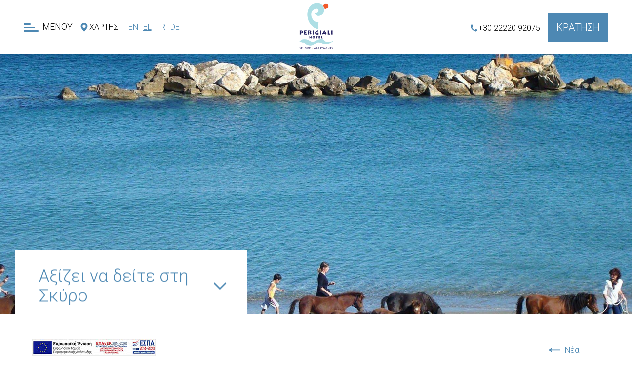

--- FILE ---
content_type: text/html; charset=UTF-8
request_url: https://perigiali.com/el/2018/what-to-do-in-skyros/
body_size: 29771
content:
<!DOCTYPE html>
<html lang="el">
<head>
	<!-- Facebook
Pixel Code -->
<script data-rocketlazyloadscript='[data-uri]' ></script>
<noscript><img height="1" width="1" style="display:none"
src="https://www.facebook.com/tr?id=2579897655596376&ev=PageView&noscript=1"
/></noscript>
<!-- End Facebook Pixel Code -->
	<meta charset="UTF-8">
	<meta name="viewport" content="width=device-width, initial-scale=1.0">
	<link rel="alternate" hreflang="en" href="https://perigiali.com/2018/what-to-do-on-skyros/" />
<link rel="alternate" hreflang="el" href="https://perigiali.com/el/2018/what-to-do-in-skyros/" />
<link rel="alternate" hreflang="fr" href="https://perigiali.com/fr/2018/what-to-do-on-skyros/" />
<link rel="alternate" hreflang="de" href="https://perigiali.com/de/2018/what-to-do-in-skyros/" />

	<!-- This site is optimized with the Yoast SEO plugin v14.8 - https://yoast.com/wordpress/plugins/seo/ -->
	<title>Αξίζει να δείτε στη Σκύρο - Μέρη για να επισκεφτείτε στη Σκύρο</title><style id="rocket-critical-css">html{-webkit-box-sizing:border-box;box-sizing:border-box}*,:after,:before{-webkit-box-sizing:inherit;box-sizing:inherit}:root{-moz-tab-size:4;-o-tab-size:4;tab-size:4}html{line-height:1.15}body{margin:0}body{font-family:-apple-system,BlinkMacSystemFont,'Segoe UI',Roboto,Helvetica,Arial,sans-serif,'Apple Color Emoji','Segoe UI Emoji','Segoe UI Symbol'}h1{font-size:2em;margin:0.67em 0}button,input,select{font-family:inherit;font-size:100%;line-height:1.15;margin:0}button,select{text-transform:none}button{-webkit-appearance:button}button::-moz-focus-inner{border-style:none;padding:0}button:-moz-focusring{outline:1px dotted ButtonText}::-webkit-file-upload-button{-webkit-appearance:button;font:inherit}body,html{margin:0;padding:0}*{-webkit-box-sizing:border-box;box-sizing:border-box}a{color:inherit}.animate-box{opacity:0}.animation-delay4{-webkit-animation-delay:.4s;animation-delay:.4s}body,html{-ms-text-size-adjust:100%;-webkit-text-size-adjust:100%;-moz-osx-font-smoothing:grayscale;-webkit-font-smoothing:antialiased;color:#919090;font-size:16px;font-family:"Roboto",sans-serif;font-weight:300}h1{color:inherit;font-family:"Roboto",sans-serif;font-style:italic;margin:0}h1{font-size:2rem}p{line-height:1.4;margin:0 0 1em}p a{color:#919090}@media only screen and (min-width:576px){h1{font-size:2.8125rem}}ul{font-size:inherit;margin:0;padding:0;list-style:none}ul{margin-left:0}ul ul{margin:0}li{line-height:inherit;margin-bottom:0}img{display:block;height:auto;max-width:100%}button,input,label,select{background:none;border:0;display:inline-block;line-height:1;margin:0;padding:0;vertical-align:middle;white-space:normal}input{-webkit-box-sizing:content-box;box-sizing:content-box}button,input[type=checkbox],select{-webkit-box-sizing:border-box;box-sizing:border-box}input[type=checkbox]{height:13px;width:13px}::-webkit-search-decoration{display:none}button{overflow:visible;width:auto}::-webkit-file-upload-button{background:none;border:0;padding:0}::-webkit-input-placeholder{color:#a4a4a4;opacity:1}:-ms-input-placeholder{color:#a4a4a4;opacity:1}::-ms-input-placeholder{color:#a4a4a4;opacity:1}::placeholder{color:#a4a4a4;opacity:1}:-ms-input-placeholder{color:#a4a4a4}::-ms-input-placeholder{color:#a4a4a4}body{background-color:#fff}.site-content{min-height:100vh}.main-container{padding-top:110px}@media only screen and (min-width:768px){.main-container{padding-top:110px}}.button{background-color:#079db6;border:1px solid #079db6;display:inline-block;font-family:"Roboto",sans-serif;font-size:.9rem;font-weight:300;margin:2rem auto;max-width:200px;min-width:100px;position:relative;text-align:center;text-decoration:none;width:auto}.button>span{color:#fff;display:block;height:100%;line-height:1.2;padding:.6rem 1rem;position:relative;text-transform:uppercase;width:100%;z-index:1}.button>span:before{background-color:#fff;content:'';display:block;height:100%;left:0;position:absolute;top:0;width:0%;z-index:-1}.main-header{-webkit-box-align:center;-ms-flex-align:center;align-items:center;background-color:#fff;display:-webkit-box;display:-ms-flexbox;display:flex;-ms-flex-wrap:wrap;flex-wrap:wrap;height:110px;left:0;padding-top:10px;position:fixed;right:0;top:0;z-index:99}.main-header__left-area,.main-header__right-area{-webkit-box-align:center;-ms-flex-align:center;align-items:center;display:-webkit-box;display:-ms-flexbox;display:flex;width:80px}.main-header__menu-button{height:17px;margin-left:1rem;position:relative;width:30px}.main-header__menu-button span{background-color:#079db6;border-radius:4px;display:block;height:3px;left:0;position:absolute}.main-header__menu-button span:first-child{top:0;width:14px}.main-header__menu-button span:nth-child(2){top:calc(50% - 1.5px);width:22px}.main-header__menu-button span:nth-child(3){bottom:0;width:100%}.main-header__menu-button-wrapper{display:block}.main-header__location-icon .location-icon{fill:#079db6;height:18px;margin-left:1rem;width:15px}.main-header__location-icon a{color:#000;display:inline-block;position:relative;text-decoration:none;top:2px}.main-header__location-icon-tag{display:none}.main-header__logo{-webkit-box-flex:1;-ms-flex:1;flex:1;text-align:center}.main-header__logo a{display:inline-block}.main-header__logo img{display:block;height:auto;width:100px}.main-header__menu-button-tag{display:none}.main-header__cta-book-now--desktop,.main-header__language-menu--desktop{display:none}.main-header__phone-icon{margin-right:1rem;position:relative}.main-header__phone-icon .phone-icon{fill:#079db6;height:18px;margin-left:.5rem;width:18px}.main-header__phone-icon a{color:#000;display:inline-block;position:relative;text-decoration:none;top:2px}.main-header__cta-book-now{height:40px;width:100%}.main-header__cta-book-now-link{background-color:#079db6;color:#fff;display:block;line-height:1;margin:0;max-width:none;text-align:center;text-decoration:none;text-transform:uppercase;width:100%}.main-header__cta-book-now-link>span{padding:.7rem}@media only screen and (min-width:576px){.main-header__menu-button-tag{color:#000;display:inline-block;font-size:1.1em;font-weight:300;line-height:1;text-transform:uppercase;margin-left:.5rem}.main-header__left-area,.main-header__right-area{width:210px}.main-header__right-area{-webkit-box-pack:end;-ms-flex-pack:end;justify-content:flex-end}.main-header__location-icon{margin-top:-4px}.main-header__location-icon a{-webkit-box-align:center;-ms-flex-align:center;align-items:center;display:-webkit-box;display:-ms-flexbox;display:flex}.main-header__location-icon-tag{color:#000;display:inline-block;text-transform:uppercase;font-size:1em;font-weight:300;line-height:1;margin-left:.2rem}.main-header__phone-icon a{display:-webkit-box;display:-ms-flexbox;display:flex;-webkit-box-align:center;-ms-flex-align:center;align-items:center}.main-header__phone-icon a:after{color:#000;display:inline-block;font-weight:300}}@media only screen and (min-width:768px){.main-header{height:110px;margin-left:2rem;margin-right:2rem;padding-top:0}.main-header:before{background-color:#fff;content:'';height:110px;left:0;position:fixed;right:0;top:0;width:100%;z-index:-1}.main-header__menu-button{margin-left:0}.main-header__left-area,.main-header__right-area{width:283px}.main-header__language-menu--desktop{display:block}.main-header__language-menu--desktop ul{display:-webkit-box;display:-ms-flexbox;display:flex;font-size:1em;font-weight:300;margin-left:1rem}.main-header__language-menu--desktop a{color:#079db6;padding:0 .3em;text-decoration:none}.main-header__language-menu--desktop li{position:relative}.main-header__language-menu--desktop li:not(:last-child):after{background-color:#079db6;content:'';display:inline-block;height:100%;position:absolute;width:1px}.main-header__language-menu--desktop .current a{text-decoration:underline}.main-header__cta-book-now--desktop{display:inline-block}.main-header__cta-book-now,.main-header__language-menu{display:none}.main-header__cta-book-now{height:auto;width:auto}}@media screen and (min-width:784px){.main-header__logo img{width:110px}}@media only screen and (min-width:992px){.main-header{margin-left:3rem;margin-right:3rem}.main-header__left-area,.main-header__right-area{width:340px}.main-header__cta-book-now--desktop .button{font-size:1.25rem}.main-header__cta-book-now--desktop .button span{padding:1rem 2rem}}.main-menu{background-color:#fff;bottom:0;font-weight:300;left:0;max-width:300px;overflow:auto;position:fixed;right:0;text-transform:uppercase;top:110px;-webkit-transform:skewX(-12deg) translate3d(-200%,0,0);transform:skewX(-12deg) translate3d(-200%,0,0);will-change:transform;z-index:100}.main-menu .sub-menu{display:none;font-size:.85em;text-transform:none}.main-menu .sub-menu li{padding-right:0}.main-menu .sub-menu a{color:#919090;padding-right:1rem}.main-menu li{margin:.6rem 0;opacity:0;padding:0 2.5rem 0 .5rem;text-align:right;-webkit-transform:translate3d(-40px,0,0);transform:translate3d(-40px,0,0);will-change:transform}.main-menu li>a{color:#079db6;display:inline-block;letter-spacing:1px;line-height:1.4;padding:.2em 1em;position:relative;text-decoration:none}.main-menu li>a:after{background-color:#079db6;content:'';height:1px;position:absolute;right:-20px;top:50%;width:0px}.hero-slide{height:470px;position:relative;width:100%}.hero-slide__image{height:100%;-o-object-fit:cover;object-fit:cover;-o-object-position:50% 50%;object-position:50% 50%;width:100%}@media only screen and (min-width:768px){.hero-slide{height:calc(100vh - 110px)}}@media only screen and (min-width:992px){.hero-slide{height:calc(100vh - 110px - 3rem)}}.page-title{-webkit-box-align:center;-ms-flex-align:center;align-items:center;display:-webkit-box;display:-ms-flexbox;display:flex;-webkit-box-pack:center;-ms-flex-pack:center;justify-content:center;margin:1rem 0;padding:1rem}.page-title__title{color:#079db6;display:inline-block;font-size:2rem;font-style:normal;font-weight:300;text-align:center}.page-title__scroll{display:inline-block;height:15px;margin-left:2rem;position:relative;text-decoration:none;width:26px}.page-title__scroll svg{fill:#079db6;height:15px;left:0;position:absolute;top:calc(50% - 7px);width:26px}.page-title__arrow-down-1{opacity:0;-webkit-transform:translateY(-20px);-ms-transform:translateY(-20px);transform:translateY(-20px)}.page-title__arrow-down-2{opacity:1;-webkit-transform:translateY(0);-ms-transform:translateY(0);transform:translateY(0)}@media only screen and (min-width:768px){.page-title-wrapper{margin-bottom:3rem;margin-left:auto;margin-right:auto;max-width:1250px;position:relative}.page-title{background-color:#fff;margin:0 0 0 1rem;max-width:350px;padding:1rem 2rem;position:absolute;-webkit-transform:translate3d(0,-90%,0);transform:translate3d(0,-90%,0)}.page-title__title{font-size:2.2rem;text-align:left;position:relative}}@media only screen and (min-width:992px){.page-title{min-width:320px;max-width:470px;padding:2rem 3rem}}.room-intro{margin-bottom:3rem;padding:0 1rem}.room-intro--no-mb{margin-bottom:0!important}.room-intro__navigate-rooms{margin:1rem 0}.room-intro__link{color:#079db6;text-decoration:none;padding:.4rem}.room-intro__arrow{display:inline-block;fill:currentColor;height:auto;margin:0 .3rem;width:25px}.room-intro ul{-webkit-box-align:center;-ms-flex-align:center;align-items:center;display:-webkit-box;display:-ms-flexbox;display:flex;-webkit-box-pack:center;-ms-flex-pack:center;justify-content:center}.room-intro ul li{text-align:left;margin:0 1rem}@media only screen and (min-width:768px){.room-intro{padding:0 2rem}.room-intro__subline-wrapper{-webkit-box-align:center;-ms-flex-align:center;align-items:center;display:-webkit-box;display:-ms-flexbox;display:flex;-webkit-box-pack:justify;-ms-flex-pack:justify;justify-content:space-between;margin-bottom:2rem}.room-intro--no-mb .room-intro__subline-wrapper{margin-bottom:0}}@media only screen and (min-width:992px){.room-intro{-webkit-box-sizing:content-box;box-sizing:content-box;margin-left:auto;margin-right:auto;max-width:1110px;padding:0 3rem}}#to-top{background-color:rgba(255,255,255,0.4);border:1px solid #079db6;border-radius:4px;bottom:1rem;display:none;height:50px;padding:.9rem .8rem;position:fixed;right:1rem;text-align:center;width:50px;z-index:100}#to-top svg{fill:#079db6;height:auto;width:18px}.hero-slide{height:470px}@media (min-width:992px){.hero-slide{height:470px;height:-webkit-calc(100vh - 110px - 3rem - 36px);height:calc(100vh - 110px - 3rem - 36px)}}.gdpr_lightbox-hide{display:none}.gdpr-sr-only{position:absolute;width:1px;height:1px;padding:0;margin:-1px;overflow:hidden;clip:rect(0,0,0,0);white-space:nowrap;border:0}#moove_gdpr_cookie_modal li button .gdpr-svg-icon{height:30px;display:inline-block;float:left;width:35px;margin-right:5px;position:relative;top:0}#moove_gdpr_cookie_modal li button .gdpr-svg-icon svg{height:30px;width:auto;background-color:transparent}#moove_gdpr_cookie_modal .cookie-switch .cookie-slider{overflow:visible}#moove_gdpr_cookie_modal{margin:0 auto;margin-top:0;min-height:60vh;font-family:Nunito,sans-serif}#moove_gdpr_cookie_modal span.tab-title{display:block}#moove_gdpr_cookie_modal button{letter-spacing:0;outline:none}#moove_gdpr_cookie_modal *{-webkit-font-smoothing:antialiased;-moz-osx-font-smoothing:grayscale;font-family:inherit}#moove_gdpr_cookie_modal .cookie-switch{position:relative;display:inline-block;width:50px;height:30px}#moove_gdpr_cookie_modal .cookie-switch input{display:none}#moove_gdpr_cookie_modal .cookie-switch .cookie-slider{position:absolute;top:0;left:0;right:0;bottom:0;background-color:red;margin:0;padding:0}#moove_gdpr_cookie_modal .cookie-switch .cookie-slider:before{position:absolute;content:"";height:26px;width:26px;left:1px;bottom:1px;border:1px solid #f2f2f2;border-radius:50%;background-color:#fff;box-shadow:0 5px 15px 0 rgba(0,0,0,.25);display:block;box-sizing:content-box}#moove_gdpr_cookie_modal .cookie-switch .cookie-slider:after{content:attr(data-text-disabled);position:absolute;top:0;left:60px;font-weight:700;font-size:16px;line-height:30px;color:red;display:block;white-space:nowrap}#moove_gdpr_cookie_modal .cookie-switch .cookie-slider.cookie-round{border-radius:34px}#moove_gdpr_cookie_modal .cookie-switch .cookie-slider.cookie-round:before{border-radius:50%}#moove_gdpr_cookie_modal a,#moove_gdpr_cookie_modal button{outline:none;box-shadow:none;text-shadow:none}#moove_gdpr_cookie_modal .moove-gdpr-modal-content{color:#000;background-color:#fff;width:900px;width:80vw;max-width:1170px;min-height:600px;border-radius:10px;position:relative;margin:0 auto}#moove_gdpr_cookie_modal .moove-gdpr-modal-content .gdpr-cc-form-fieldset{background-color:transparent}#moove_gdpr_cookie_modal .moove-gdpr-modal-content.logo-position-left .moove-gdpr-company-logo-holder{text-align:left}#moove_gdpr_cookie_modal .moove-gdpr-modal-content.moove_gdpr_modal_theme_v1 .main-modal-content{display:-ms-flexbox;display:flex;-ms-flex-flow:column;flex-flow:column;height:100%}#moove_gdpr_cookie_modal .moove-gdpr-modal-content .moove-gdpr-modal-close{position:absolute;text-decoration:none;top:-30px;right:-30px;display:block;width:60px;height:60px;line-height:60px;text-align:center;border-radius:50%;background:transparent;padding:0;z-index:99;margin:0;outline:none;box-shadow:none;border:none}#moove_gdpr_cookie_modal .moove-gdpr-modal-content .moove-gdpr-modal-close span.gdpr-icon{display:block;width:60px;height:60px;line-height:60px;font-size:48px;background-color:#0c4da2;border:1px solid #0c4da2;color:#fff;border-radius:50%}#moove_gdpr_cookie_modal .moove-gdpr-modal-content .moove-gdpr-company-logo-holder{padding:0;margin-bottom:30px}#moove_gdpr_cookie_modal .moove-gdpr-modal-content .moove-gdpr-company-logo-holder img{max-height:75px;max-width:70%;width:auto;display:inline-block}#moove_gdpr_cookie_modal .moove-gdpr-modal-content .moove-gdpr-tab-main span.tab-title{font-weight:700;font-size:28px;line-height:1.2;margin:0;padding:0;color:#000;margin-bottom:25px}#moove_gdpr_cookie_modal .moove-gdpr-modal-content .moove-gdpr-tab-main .moove-gdpr-tab-main-content{display:-ms-flexbox;display:flex;-ms-flex-flow:column;flex-flow:column;max-height:calc(100% - 155px);overflow-y:auto;padding-right:20px;padding-bottom:15px}#moove_gdpr_cookie_modal .moove-gdpr-modal-content .moove-gdpr-tab-main .moove-gdpr-tab-main-content a,#moove_gdpr_cookie_modal .moove-gdpr-modal-content .moove-gdpr-tab-main .moove-gdpr-tab-main-content p{font-weight:400;font-size:16px;line-height:1.4;margin-bottom:18px;margin-top:0;padding:0;color:#000}#moove_gdpr_cookie_modal .moove-gdpr-modal-content .moove-gdpr-tab-main .moove-gdpr-tab-main-content a{color:#000;text-decoration:underline}#moove_gdpr_cookie_modal .moove-gdpr-modal-content .moove-gdpr-tab-main .moove-gdpr-status-bar{padding:5px;margin-right:10px;margin-bottom:15px}#moove_gdpr_cookie_modal .moove-gdpr-modal-content .moove-gdpr-tab-main .moove-gdpr-status-bar .gdpr-cc-form-wrap,#moove_gdpr_cookie_modal .moove-gdpr-modal-content .moove-gdpr-tab-main .moove-gdpr-status-bar .gdpr-cc-form-wrap .gdpr-cc-form-fieldset{border:none;padding:0;margin:0;box-shadow:none}#moove_gdpr_cookie_modal .moove-gdpr-modal-content .moove-gdpr-modal-footer-content{display:-ms-flexbox;display:flex;-ms-flex-align:center;align-items:center;height:130px;position:absolute;left:0;bottom:0;width:100%;background-color:#f1f1f1;z-index:15;border-radius:5px}#moove_gdpr_cookie_modal .moove-gdpr-modal-content .moove-gdpr-modal-footer-content:before{content:"";position:absolute;bottom:130px;left:60px;right:60px;height:1px;display:block;background-color:#c9c8c8}#moove_gdpr_cookie_modal .moove-gdpr-modal-content .moove-gdpr-modal-footer-content .moove-gdpr-button-holder{width:100%;display:block;padding:0 60px}#moove_gdpr_cookie_modal .moove-gdpr-modal-content .moove-gdpr-modal-footer-content .moove-gdpr-button-holder button.mgbutton{margin:0;text-decoration:none;border-radius:150px;color:#fff;padding:15px 10px;border:1px solid transparent;min-width:160px;text-align:center;text-transform:none;letter-spacing:0;font-weight:700;font-size:14px;line-height:20px}#moove_gdpr_cookie_modal .moove-gdpr-modal-content .moove-gdpr-modal-footer-content .moove-gdpr-button-holder button.mgbutton.moove-gdpr-modal-allow-all{float:left}#moove_gdpr_cookie_modal .moove-gdpr-modal-content .moove-gdpr-modal-footer-content .moove-gdpr-button-holder button.mgbutton.moove-gdpr-modal-save-settings{float:right;color:#fff;display:none}#moove_gdpr_cookie_modal .moove-gdpr-modal-content .moove-gdpr-modal-left-content{width:40%;display:inline-block;float:left;padding:40px 60px;position:absolute;height:100%;top:0;box-shadow:0 0 30px 0 rgba(35,35,35,.1);background:#fff;z-index:10;left:0;border-top-left-radius:5px;border-bottom-left-radius:5px}#moove_gdpr_cookie_modal .moove-gdpr-modal-content .moove-gdpr-modal-left-content .moove-gdpr-branding-cnt{position:absolute;bottom:0;padding-bottom:30px;left:60px;right:60px}#moove_gdpr_cookie_modal .moove-gdpr-modal-content .moove-gdpr-modal-left-content #moove-gdpr-menu{padding:0;list-style:none;margin:0;z-index:12}#moove_gdpr_cookie_modal .moove-gdpr-modal-content .moove-gdpr-modal-left-content #moove-gdpr-menu li{margin:0;padding:0;list-style:none;margin-bottom:15px}#moove_gdpr_cookie_modal .moove-gdpr-modal-content .moove-gdpr-modal-left-content #moove-gdpr-menu li.menu-item-selected button{background-color:#fff;border-color:#f1f1f1;color:#000}#moove_gdpr_cookie_modal .moove-gdpr-modal-content .moove-gdpr-modal-left-content #moove-gdpr-menu li button{display:-ms-flexbox;display:flex;-ms-flex-align:center;align-items:center;font-weight:800;font-size:14px;text-decoration:none;text-transform:uppercase;background-color:#f1f1f1;border:1px solid #f1f1f1;line-height:1.1;padding:13px 20px;color:#0c4da2;width:100%;border-radius:5px;text-align:left}#moove_gdpr_cookie_modal .moove-gdpr-modal-content .moove-gdpr-modal-left-content #moove-gdpr-menu li button span.gdpr-nav-tab-title{display:-ms-inline-flexbox;display:inline-flex;-ms-flex-align:center;align-items:center;width:calc(100% - 40px)}#moove_gdpr_cookie_modal .moove-gdpr-modal-content .moove-gdpr-modal-right-content{width:60%;display:inline-block;float:right;padding:40px 60px;position:absolute;top:0;height:auto;right:0;background-color:#f1f1f1;border-top-right-radius:5px;border-bottom-right-radius:5px}#moove_gdpr_cookie_modal .moove-gdpr-modal-content .moove-gdpr-tab-main .moove-gdpr-status-bar:after,.moove-clearfix:after{content:"";display:table;clear:both}#moove_gdpr_save_popup_settings_button{display:block;z-index:1001;position:fixed;background-color:rgba(0,0,0,.8);color:#fff;padding:0;text-align:center;height:40px;outline:none;font-weight:400;font-size:14px;line-height:20px;border-radius:0;border:none;text-decoration:none}#moove_gdpr_save_popup_settings_button span{background-color:inherit}#moove_gdpr_save_popup_settings_button span.moove_gdpr_icon{display:-ms-inline-flexbox;display:inline-flex;line-height:40px;float:left;font-size:30px;min-width:40px;height:40px;-ms-flex-align:center;align-items:center;-ms-flex-pack:center;justify-content:center;text-align:center;z-index:15;position:relative;background-color:transparent}#moove_gdpr_save_popup_settings_button span.moove_gdpr_text{font:normal 12px Arial,sans-serif;text-transform:uppercase;white-space:nowrap;padding:0 15px 0 5px;top:0;left:0;position:relative;line-height:40px;display:none;overflow:hidden;z-index:5;background-color:transparent;text-decoration:none}@media (max-width:767px){#moove_gdpr_cookie_modal li button .gdpr-svg-icon{margin-right:0;text-align:center;width:25px;height:25px}#moove_gdpr_cookie_modal li button .gdpr-svg-icon svg{height:25px}.gdpr-icon.moovegdpr-arrow-close:after,.gdpr-icon.moovegdpr-arrow-close:before{height:14px;top:calc(50% - 7px)}#moove_gdpr_cookie_modal .moove-gdpr-modal-content.moove_gdpr_modal_theme_v1 .moove-gdpr-modal-right-content,#moove_gdpr_cookie_modal .moove-gdpr-modal-content.moove_gdpr_modal_theme_v1 .moove-gdpr-tab-content,#moove_gdpr_cookie_modal .moove-gdpr-modal-content.moove_gdpr_modal_theme_v1 .moove-gdpr-tab-main{min-height:40vh;max-height:calc(100vh - 180px)}#moove_gdpr_cookie_modal .moove-gdpr-modal-content{width:calc(100vw - 50px)}#moove_gdpr_cookie_modal .cookie-switch{width:40px;height:24px}#moove_gdpr_cookie_modal .cookie-switch .cookie-slider:before{height:20px;width:20px}#moove_gdpr_cookie_modal .moove-gdpr-modal-content{max-height:500px;max-height:90vw;min-height:auto}#moove_gdpr_cookie_modal .moove-gdpr-modal-content .cookie-switch .cookie-slider:after{font-weight:800;font-size:12px;line-height:30px;min-width:130px}#moove_gdpr_cookie_modal .moove-gdpr-modal-content .moove-gdpr-modal-close{position:absolute;top:-15px;right:-15px;display:block;width:30px;height:30px;line-height:30px;text-decoration:none}#moove_gdpr_cookie_modal .moove-gdpr-modal-content .moove-gdpr-modal-close span.gdpr-icon{width:30px;height:30px;line-height:30px;font-size:30px}#moove_gdpr_cookie_modal .moove-gdpr-modal-content .moove-gdpr-company-logo-holder{margin-bottom:15px}#moove_gdpr_cookie_modal .moove-gdpr-modal-content .moove-gdpr-modal-left-content{padding:10px;padding-top:30px;position:relative;top:0;left:0;text-align:center;height:140px;border-radius:0;border-top-left-radius:5px;border-top-right-radius:5px}#moove_gdpr_cookie_modal .moove-gdpr-modal-content .moove-gdpr-modal-left-content #moove-gdpr-menu{display:inline-block;margin:0 auto}#moove_gdpr_cookie_modal .moove-gdpr-modal-content .moove-gdpr-modal-left-content #moove-gdpr-menu li{list-style:none;margin-bottom:20px;display:inline-block;float:left;margin:0 5px}#moove_gdpr_cookie_modal .moove-gdpr-modal-content .moove-gdpr-modal-left-content #moove-gdpr-menu li button{padding:5px}#moove_gdpr_cookie_modal .moove-gdpr-modal-content .moove-gdpr-modal-left-content #moove-gdpr-menu li button span.gdpr-nav-tab-title{display:none}#moove_gdpr_cookie_modal .moove-gdpr-modal-content .moove-gdpr-modal-left-content .moove-gdpr-branding-cnt{top:3px;right:3px;left:auto;padding:0;bottom:auto;transform:scale(.8)}#moove_gdpr_cookie_modal .moove-gdpr-modal-content .moove-gdpr-modal-right-content{width:100%;position:relative;padding:15px 10px;height:calc(90vh - 200px);border-radius:0;border-bottom-left-radius:5px;border-bottom-right-radius:5px}#moove_gdpr_cookie_modal .moove-gdpr-modal-content .moove-gdpr-tab-main span.tab-title{font-weight:700;font-size:16px}#moove_gdpr_cookie_modal .moove-gdpr-modal-content .moove-gdpr-tab-main .moove-gdpr-status-bar{padding:0}#moove_gdpr_cookie_modal .moove-gdpr-modal-content .moove-gdpr-tab-main .moove-gdpr-tab-main-content{padding:0;position:relative;overflow:auto;max-height:calc(100% - 110px)}#moove_gdpr_cookie_modal .moove-gdpr-modal-content .moove-gdpr-tab-main .moove-gdpr-tab-main-content a,#moove_gdpr_cookie_modal .moove-gdpr-modal-content .moove-gdpr-tab-main .moove-gdpr-tab-main-content p{font-weight:400;font-size:14px;line-height:1.3}#moove_gdpr_cookie_modal .moove-gdpr-modal-content.moove_gdpr_modal_theme_v1 .moove-gdpr-tab-main{margin-bottom:55px}#moove_gdpr_cookie_modal .moove-gdpr-modal-content.moove_gdpr_modal_theme_v1 .moove-gdpr-tab-main .moove-gdpr-tab-main-content{height:100%;max-height:calc(90vh - 320px)}#moove_gdpr_cookie_modal .moove-gdpr-modal-content .moove-gdpr-modal-footer-content{height:70px}#moove_gdpr_cookie_modal .moove-gdpr-modal-content .moove-gdpr-modal-footer-content:before{left:10px;right:10px;bottom:70px}#moove_gdpr_cookie_modal .moove-gdpr-modal-content .moove-gdpr-modal-footer-content .moove-gdpr-button-holder{padding:0 10px}#moove_gdpr_cookie_modal .moove-gdpr-modal-content .moove-gdpr-modal-footer-content .moove-gdpr-button-holder button.mgbutton{margin:0;background-color:#fff;text-decoration:none;border-radius:150px;font-weight:700;font-size:12px;line-height:18px;padding:5px;border:1px solid #fff;color:#fff;min-width:110px;text-align:center;text-transform:none}#moove_gdpr_cookie_modal .moove-gdpr-modal-content .moove-gdpr-modal-left-content{width:100%}#moove_gdpr_cookie_modal .moove-gdpr-modal-content .moove-gdpr-company-logo-holder img{max-height:40px}#moove_gdpr_cookie_modal .moove-gdpr-modal-content .moove-gdpr-company-logo-holder{text-align:center}}@media screen and (max-width:767px) and (orientation:landscape){#moove_gdpr_cookie_modal .moove-gdpr-modal-content .moove-gdpr-company-logo-holder{text-align:left;margin:0;display:inline-block;float:left;width:40%}#moove_gdpr_cookie_modal .moove-gdpr-modal-content .moove-gdpr-modal-left-content #moove-gdpr-menu{max-width:60%;float:right}#moove_gdpr_cookie_modal .moove-gdpr-modal-content .moove-gdpr-modal-left-content{padding-top:30px;height:75px}#moove_gdpr_cookie_modal .moove-gdpr-modal-content .moove-gdpr-tab-main span.tab-title{margin-bottom:10px}#moove_gdpr_cookie_modal .moove-gdpr-modal-content .moove-gdpr-modal-footer-content{height:45px}#moove_gdpr_cookie_modal .moove-gdpr-modal-content .moove-gdpr-modal-footer-content:before{bottom:45px}#moove_gdpr_cookie_modal .moove-gdpr-modal-content .moove-gdpr-tab-main .moove-gdpr-tab-main-content{display:-ms-flexbox;display:flex;-ms-flex-flow:column;flex-flow:column;max-height:350px;max-height:calc(100% - 70px)}#moove_gdpr_cookie_modal{background:transparent;border-radius:5px}#moove_gdpr_cookie_modal .moove-gdpr-modal-content .moove-gdpr-modal-right-content{height:55vh}#moove_gdpr_cookie_modal .moove-gdpr-modal-content.moove_gdpr_modal_theme_v1 .moove-gdpr-tab-main .moove-gdpr-tab-main-content{max-height:calc(90vh - 220px)}}@media (min-width:768px){#moove_gdpr_cookie_modal .moove-gdpr-modal-content.moove_gdpr_modal_theme_v1 .moove-gdpr-modal-right-content,#moove_gdpr_cookie_modal .moove-gdpr-modal-content.moove_gdpr_modal_theme_v1 .moove-gdpr-tab-content,#moove_gdpr_cookie_modal .moove-gdpr-modal-content.moove_gdpr_modal_theme_v1 .moove-gdpr-tab-main{height:100%}}@media (min-width:768px) and (max-width:999px){#moove_gdpr_cookie_modal .moove-gdpr-modal-content .moove-gdpr-modal-right-content{padding:30px 20px}#moove_gdpr_cookie_modal .moove-gdpr-modal-content .moove-gdpr-modal-footer-content{height:120px}#moove_gdpr_cookie_modal .moove-gdpr-modal-content .moove-gdpr-modal-footer-content .moove-gdpr-button-holder{padding:0 20px}#moove_gdpr_cookie_modal .moove-gdpr-modal-content .moove-gdpr-modal-footer-content:before{bottom:120px;left:20px;right:20px}#moove_gdpr_cookie_modal .moove-gdpr-modal-content .moove-gdpr-modal-left-content{padding:30px 20px}#moove_gdpr_cookie_modal .moove-gdpr-modal-content{min-height:620px;transform:scale(.75)}#moove_gdpr_cookie_modal .moove-gdpr-modal-content .moove-gdpr-modal-left-content .moove-gdpr-branding-cnt{left:20px;right:20px}#moove_gdpr_cookie_modal .moove-gdpr-modal-content .moove-gdpr-modal-left-content #moove-gdpr-menu li button{padding:10px 15px;font-weight:700;font-size:12px}#moove_gdpr_cookie_modal .moove-gdpr-modal-content .moove-gdpr-tab-main span.tab-title{font-weight:700;font-size:24px}#moove_gdpr_cookie_modal .moove-gdpr-modal-content .moove-gdpr-modal-footer-content .moove-gdpr-button-holder button.mgbutton{transform:scale(.75)}}@media (min-width:1000px) and (max-width:1300px){#moove_gdpr_cookie_modal .moove-gdpr-modal-content .moove-gdpr-modal-right-content{padding:40px 30px}#moove_gdpr_cookie_modal .moove-gdpr-modal-content .moove-gdpr-modal-footer-content{height:120px}#moove_gdpr_cookie_modal .moove-gdpr-modal-content .moove-gdpr-modal-footer-content .moove-gdpr-button-holder{padding:0 30px}#moove_gdpr_cookie_modal .moove-gdpr-modal-content .moove-gdpr-modal-footer-content:before{bottom:120px;left:30px;right:30px}#moove_gdpr_cookie_modal .moove-gdpr-modal-content .moove-gdpr-modal-left-content .moove-gdpr-branding-cnt{left:30px;right:30px}#moove_gdpr_cookie_modal .moove-gdpr-modal-content .moove-gdpr-modal-left-content{padding:30px}#moove_gdpr_cookie_modal .moove-gdpr-modal-content{min-width:700px}}@media (min-width:768px) and (max-height:700px){#moove_gdpr_cookie_modal .moove-gdpr-modal-content{min-height:600px;transform:scale(.7)}}@media (-ms-high-contrast:none),screen and (-ms-high-contrast:active){#moove_gdpr_cookie_modal .moove-gdpr-modal-content .moove-gdpr-tab-main .moove-gdpr-tab-main-content{display:block;max-width:100%}#moove_gdpr_cookie_modal .moove-gdpr-modal-content .moove-gdpr-modal-left-content #moove-gdpr-menu li button span{display:block}}@media (-ms-high-contrast:active),(-ms-high-contrast:none){#moove_gdpr_cookie_modal .moove-gdpr-modal-content .moove-gdpr-tab-main .moove-gdpr-tab-main-content{display:block;max-width:100%}#moove_gdpr_cookie_modal .moove-gdpr-modal-content .moove-gdpr-modal-left-content #moove-gdpr-menu li button span{display:block}}#moove_gdpr_save_popup_settings_button span.moove_gdpr_icon svg{height:30px;width:auto}#moove_gdpr_save_popup_settings_button span.moove_gdpr_icon svg *{fill:currentColor}.gdpr-icon.moovegdpr-arrow-close{position:relative}.gdpr-icon.moovegdpr-arrow-close:after,.gdpr-icon.moovegdpr-arrow-close:before{position:absolute;content:" ";height:24px;width:1px;top:calc(50% - 12px);background-color:currentColor}.gdpr-icon.moovegdpr-arrow-close:before{transform:rotate(45deg)}.gdpr-icon.moovegdpr-arrow-close:after{transform:rotate(-45deg)}@media (max-width:767px){.gdpr-icon.moovegdpr-arrow-close:after,.gdpr-icon.moovegdpr-arrow-close:before{height:14px;top:calc(50% - 7px)}}</style>
	<meta name="description" content="Θα τα δείτε να τρέχουν ελεύθερα στο οροπέδιο Άρι. Να βόσκουν ήρεμα μέσα σε αγροκτήματα. Η ιστορία της καταγωγής τους είναι συναρπαστική." />
	<meta name="robots" content="index, follow" />
	<meta name="googlebot" content="index, follow, max-snippet:-1, max-image-preview:large, max-video-preview:-1" />
	<meta name="bingbot" content="index, follow, max-snippet:-1, max-image-preview:large, max-video-preview:-1" />
	<link rel="canonical" href="https://perigiali.com/el/2018/what-to-do-in-skyros/" />
	<meta property="og:locale" content="el_GR" />
	<meta property="og:type" content="article" />
	<meta property="og:title" content="Αξίζει να δείτε στη Σκύρο - Μέρη για να επισκεφτείτε στη Σκύρο" />
	<meta property="og:description" content="Θα τα δείτε να τρέχουν ελεύθερα στο οροπέδιο Άρι. Να βόσκουν ήρεμα μέσα σε αγροκτήματα. Η ιστορία της καταγωγής τους είναι συναρπαστική." />
	<meta property="og:url" content="https://perigiali.com/el/2018/what-to-do-in-skyros/" />
	<meta property="og:site_name" content="Perigiali Hotel | Skyros Greece" />
	<meta property="article:publisher" content="https://www.facebook.com/Aletro-Cottage-Houses-243669119442589/" />
	<meta property="article:published_time" content="2018-10-11T07:20:26+00:00" />
	<meta property="article:modified_time" content="2019-10-17T14:03:28+00:00" />
	<meta property="og:image" content="https://perigiali.com/wp-content/uploads/2018/10/Skyros26.jpg" />
	<meta property="og:image:width" content="1920" />
	<meta property="og:image:height" content="1200" />
	<meta name="twitter:card" content="summary_large_image" />
	<meta name="twitter:creator" content="@AletroInfo" />
	<meta name="twitter:site" content="@AletroInfo" />
	<script type="application/ld+json" class="yoast-schema-graph">{"@context":"https://schema.org","@graph":[{"@type":"WebSite","@id":"https://perigiali.com/el/#website","url":"https://perigiali.com/el/","name":"Perigiali Hotel | Skyros Greece","description":"Magazia | Skyros Greece","potentialAction":[{"@type":"SearchAction","target":"https://perigiali.com/el/?s={search_term_string}","query-input":"required name=search_term_string"}],"inLanguage":"el"},{"@type":"ImageObject","@id":"https://perigiali.com/el/2018/what-to-do-in-skyros/#primaryimage","inLanguage":"el","url":"https://perigiali.com/wp-content/uploads/2018/10/Skyros26.jpg","width":1920,"height":1200,"caption":"Perigiali Hotel | Skyros"},{"@type":"WebPage","@id":"https://perigiali.com/el/2018/what-to-do-in-skyros/#webpage","url":"https://perigiali.com/el/2018/what-to-do-in-skyros/","name":"\u0391\u03be\u03af\u03b6\u03b5\u03b9 \u03bd\u03b1 \u03b4\u03b5\u03af\u03c4\u03b5 \u03c3\u03c4\u03b7 \u03a3\u03ba\u03cd\u03c1\u03bf - \u039c\u03ad\u03c1\u03b7 \u03b3\u03b9\u03b1 \u03bd\u03b1 \u03b5\u03c0\u03b9\u03c3\u03ba\u03b5\u03c6\u03c4\u03b5\u03af\u03c4\u03b5 \u03c3\u03c4\u03b7 \u03a3\u03ba\u03cd\u03c1\u03bf","isPartOf":{"@id":"https://perigiali.com/el/#website"},"primaryImageOfPage":{"@id":"https://perigiali.com/el/2018/what-to-do-in-skyros/#primaryimage"},"datePublished":"2018-10-11T07:20:26+00:00","dateModified":"2019-10-17T14:03:28+00:00","author":{"@id":"https://perigiali.com/el/#/schema/person/570ad38422d39722e434d499f8df48ad"},"description":"\u0398\u03b1 \u03c4\u03b1 \u03b4\u03b5\u03af\u03c4\u03b5 \u03bd\u03b1 \u03c4\u03c1\u03ad\u03c7\u03bf\u03c5\u03bd \u03b5\u03bb\u03b5\u03cd\u03b8\u03b5\u03c1\u03b1 \u03c3\u03c4\u03bf \u03bf\u03c1\u03bf\u03c0\u03ad\u03b4\u03b9\u03bf \u0386\u03c1\u03b9. \u039d\u03b1 \u03b2\u03cc\u03c3\u03ba\u03bf\u03c5\u03bd \u03ae\u03c1\u03b5\u03bc\u03b1 \u03bc\u03ad\u03c3\u03b1 \u03c3\u03b5 \u03b1\u03b3\u03c1\u03bf\u03ba\u03c4\u03ae\u03bc\u03b1\u03c4\u03b1. \u0397 \u03b9\u03c3\u03c4\u03bf\u03c1\u03af\u03b1 \u03c4\u03b7\u03c2 \u03ba\u03b1\u03c4\u03b1\u03b3\u03c9\u03b3\u03ae\u03c2 \u03c4\u03bf\u03c5\u03c2 \u03b5\u03af\u03bd\u03b1\u03b9 \u03c3\u03c5\u03bd\u03b1\u03c1\u03c0\u03b1\u03c3\u03c4\u03b9\u03ba\u03ae.","inLanguage":"el","potentialAction":[{"@type":"ReadAction","target":["https://perigiali.com/el/2018/what-to-do-in-skyros/"]}]},{"@type":"Person","@id":"https://perigiali.com/el/#/schema/person/570ad38422d39722e434d499f8df48ad","name":"Giannis"}]}</script>
	<!-- / Yoast SEO plugin. -->


<link rel='dns-prefetch' href='//fonts.googleapis.com' />
<link href='https://fonts.gstatic.com' crossorigin rel='preconnect' />
<style type="text/css">
img.wp-smiley,
img.emoji {
	display: inline !important;
	border: none !important;
	box-shadow: none !important;
	height: 1em !important;
	width: 1em !important;
	margin: 0 .07em !important;
	vertical-align: -0.1em !important;
	background: none !important;
	padding: 0 !important;
}
</style>
	<link rel='preload'   href='https://perigiali.com/wp-content/plugins/instagram-feed/css/sbi-styles.min.css?ver=6.2.6' data-rocket-async="style" as="style" onload="this.onload=null;this.rel='stylesheet'" type='text/css' media='all' />
<link rel='preload'   href='https://perigiali.com/wp-includes/css/dist/block-library/style.min.css?ver=5.4.18' data-rocket-async="style" as="style" onload="this.onload=null;this.rel='stylesheet'" type='text/css' media='all' />
<link data-minify="1" rel='preload'   href='https://perigiali.com/wp-content/cache/min/1/wp-content/plugins/m1miniweather/css/weather-icons.min-ea99e76e1bc3c739d01cd13d52a07e72.css' data-rocket-async="style" as="style" onload="this.onload=null;this.rel='stylesheet'" type='text/css' media='all' />
<link rel='preload'   href='https://fonts.googleapis.com/css?family=Roboto%3A100%2C300%2C400%2C500%2C700&#038;subset=greek&#038;ver=5.4.18&#038;display=swap' data-rocket-async="style" as="style" onload="this.onload=null;this.rel='stylesheet'" type='text/css' media='all' />
<link data-minify="1" rel='preload'   href='https://perigiali.com/wp-content/cache/min/1/wp-content/themes/abouthotelier-theme-01/assets/plugins/lightcase/css/lightcase.min-94deea9ccf66d6fc77aa618f576fbc49.css' data-rocket-async="style" as="style" onload="this.onload=null;this.rel='stylesheet'" type='text/css' media='all' />
<link rel='preload'   href='https://perigiali.com/wp-content/themes/abouthotelier-theme-01/assets/plugins/fancybox/jquery.fancybox.min.css?ver=3.5.2' data-rocket-async="style" as="style" onload="this.onload=null;this.rel='stylesheet'" type='text/css' media='all' />
<link rel='preload'   href='https://perigiali.com/wp-content/themes/abouthotelier-theme-01/assets/css/jquery-ui.min.css?ver=1.12.1' data-rocket-async="style" as="style" onload="this.onload=null;this.rel='stylesheet'" type='text/css' media='all' />
<link rel='preload'   href='https://perigiali.com/wp-content/themes/abouthotelier-theme-01/assets/plugins/animate-css/animate.min.css?ver=3.6.0' data-rocket-async="style" as="style" onload="this.onload=null;this.rel='stylesheet'" type='text/css' media='all' />
<link data-minify="1" rel='preload'   href='https://perigiali.com/wp-content/cache/min/1/wp-content/themes/abouthotelier-theme-01/assets/plugins/mb.YTPlayer/css/jquery.mb.YTPlayer.min-06c88e416ab9a03cf5fbf79acac5998e.css' data-rocket-async="style" as="style" onload="this.onload=null;this.rel='stylesheet'" type='text/css' media='all' />
<link data-minify="1" rel='preload'   href='https://perigiali.com/wp-content/cache/min/1/wp-content/themes/abouthotelier-theme-01/assets/css/theme.min-d29d97c65b8bdd6c8a08cc1e1e8a3d8c.css' data-rocket-async="style" as="style" onload="this.onload=null;this.rel='stylesheet'" type='text/css' media='all' />
<link data-minify="1" rel='preload'   href='https://perigiali.com/wp-content/cache/min/1/wp-content/themes/abouthotelier-theme-01/style-f045c38a52046783b88028c2e2edffe0.css' data-rocket-async="style" as="style" onload="this.onload=null;this.rel='stylesheet'" type='text/css' media='all' />
<link data-minify="1" rel='preload'   href='https://perigiali.com/wp-content/cache/min/1/wp-content/plugins/gdpr-cookie-compliance/dist/styles/gdpr-main-nf-ee164a5739d9efc9b4886ab04eaedaea.css' data-rocket-async="style" as="style" onload="this.onload=null;this.rel='stylesheet'" type='text/css' media='all' />
<style id='moove_gdpr_frontend-inline-css' type='text/css'>
				#moove_gdpr_cookie_modal .moove-gdpr-modal-content .moove-gdpr-tab-main h3.tab-title, 
				#moove_gdpr_cookie_modal .moove-gdpr-modal-content .moove-gdpr-tab-main span.tab-title,
				#moove_gdpr_cookie_modal .moove-gdpr-modal-content .moove-gdpr-modal-left-content #moove-gdpr-menu li a, 
				#moove_gdpr_cookie_modal .moove-gdpr-modal-content .moove-gdpr-modal-left-content #moove-gdpr-menu li button,
				#moove_gdpr_cookie_modal .moove-gdpr-modal-content .moove-gdpr-modal-left-content .moove-gdpr-branding-cnt a,
				#moove_gdpr_cookie_modal .moove-gdpr-modal-content .moove-gdpr-modal-footer-content .moove-gdpr-button-holder a.mgbutton, 
				#moove_gdpr_cookie_modal .moove-gdpr-modal-content .moove-gdpr-modal-footer-content .moove-gdpr-button-holder button.mgbutton,
				#moove_gdpr_cookie_modal .cookie-switch .cookie-slider:after, 
				#moove_gdpr_cookie_modal .cookie-switch .slider:after, 
				#moove_gdpr_cookie_modal .switch .cookie-slider:after, 
				#moove_gdpr_cookie_modal .switch .slider:after,
				#moove_gdpr_cookie_info_bar .moove-gdpr-info-bar-container .moove-gdpr-info-bar-content p, 
				#moove_gdpr_cookie_info_bar .moove-gdpr-info-bar-container .moove-gdpr-info-bar-content p a,
				#moove_gdpr_cookie_info_bar .moove-gdpr-info-bar-container .moove-gdpr-info-bar-content a.mgbutton, 
				#moove_gdpr_cookie_info_bar .moove-gdpr-info-bar-container .moove-gdpr-info-bar-content button.mgbutton,
				#moove_gdpr_cookie_modal .moove-gdpr-modal-content .moove-gdpr-tab-main .moove-gdpr-tab-main-content h1, 
				#moove_gdpr_cookie_modal .moove-gdpr-modal-content .moove-gdpr-tab-main .moove-gdpr-tab-main-content h2, 
				#moove_gdpr_cookie_modal .moove-gdpr-modal-content .moove-gdpr-tab-main .moove-gdpr-tab-main-content h3, 
				#moove_gdpr_cookie_modal .moove-gdpr-modal-content .moove-gdpr-tab-main .moove-gdpr-tab-main-content h4, 
				#moove_gdpr_cookie_modal .moove-gdpr-modal-content .moove-gdpr-tab-main .moove-gdpr-tab-main-content h5, 
				#moove_gdpr_cookie_modal .moove-gdpr-modal-content .moove-gdpr-tab-main .moove-gdpr-tab-main-content h6,
				#moove_gdpr_cookie_modal .moove-gdpr-modal-content.moove_gdpr_modal_theme_v2 .moove-gdpr-modal-title .tab-title,
				#moove_gdpr_cookie_modal .moove-gdpr-modal-content.moove_gdpr_modal_theme_v2 .moove-gdpr-tab-main h3.tab-title, 
				#moove_gdpr_cookie_modal .moove-gdpr-modal-content.moove_gdpr_modal_theme_v2 .moove-gdpr-tab-main span.tab-title,
				#moove_gdpr_cookie_modal .moove-gdpr-modal-content.moove_gdpr_modal_theme_v2 .moove-gdpr-branding-cnt a {
				 	font-weight: inherit				}
			#moove_gdpr_cookie_modal,#moove_gdpr_cookie_info_bar,.gdpr_cookie_settings_shortcode_content{font-family:inherit}#moove_gdpr_save_popup_settings_button{background-color:#373737;color:#fff}#moove_gdpr_save_popup_settings_button:hover{background-color:#000}#moove_gdpr_cookie_info_bar .moove-gdpr-info-bar-container .moove-gdpr-info-bar-content a.mgbutton,#moove_gdpr_cookie_info_bar .moove-gdpr-info-bar-container .moove-gdpr-info-bar-content button.mgbutton{background-color:#0c4da2}#moove_gdpr_cookie_modal .moove-gdpr-modal-content .moove-gdpr-modal-footer-content .moove-gdpr-button-holder a.mgbutton,#moove_gdpr_cookie_modal .moove-gdpr-modal-content .moove-gdpr-modal-footer-content .moove-gdpr-button-holder button.mgbutton,.gdpr_cookie_settings_shortcode_content .gdpr-shr-button.button-green{background-color:#0c4da2;border-color:#0c4da2}#moove_gdpr_cookie_modal .moove-gdpr-modal-content .moove-gdpr-modal-footer-content .moove-gdpr-button-holder a.mgbutton:hover,#moove_gdpr_cookie_modal .moove-gdpr-modal-content .moove-gdpr-modal-footer-content .moove-gdpr-button-holder button.mgbutton:hover,.gdpr_cookie_settings_shortcode_content .gdpr-shr-button.button-green:hover{background-color:#fff;color:#0c4da2}#moove_gdpr_cookie_modal .moove-gdpr-modal-content .moove-gdpr-modal-close i,#moove_gdpr_cookie_modal .moove-gdpr-modal-content .moove-gdpr-modal-close span.gdpr-icon{background-color:#0c4da2;border:1px solid #0c4da2}#moove_gdpr_cookie_info_bar span.change-settings-button.focus-g,#moove_gdpr_cookie_info_bar span.change-settings-button:focus,#moove_gdpr_cookie_info_bar button.change-settings-button.focus-g,#moove_gdpr_cookie_info_bar button.change-settings-button:focus{-webkit-box-shadow:0 0 1px 3px #0c4da2;-moz-box-shadow:0 0 1px 3px #0c4da2;box-shadow:0 0 1px 3px #0c4da2}#moove_gdpr_cookie_modal .moove-gdpr-modal-content .moove-gdpr-modal-close i:hover,#moove_gdpr_cookie_modal .moove-gdpr-modal-content .moove-gdpr-modal-close span.gdpr-icon:hover,#moove_gdpr_cookie_info_bar span[data-href]>u.change-settings-button{color:#0c4da2}#moove_gdpr_cookie_modal .moove-gdpr-modal-content .moove-gdpr-modal-left-content #moove-gdpr-menu li.menu-item-selected a span.gdpr-icon,#moove_gdpr_cookie_modal .moove-gdpr-modal-content .moove-gdpr-modal-left-content #moove-gdpr-menu li.menu-item-selected button span.gdpr-icon{color:inherit}#moove_gdpr_cookie_modal .moove-gdpr-modal-content .moove-gdpr-modal-left-content #moove-gdpr-menu li a span.gdpr-icon,#moove_gdpr_cookie_modal .moove-gdpr-modal-content .moove-gdpr-modal-left-content #moove-gdpr-menu li button span.gdpr-icon{color:inherit}#moove_gdpr_cookie_modal .gdpr-acc-link{line-height:0;font-size:0;color:transparent;position:absolute}#moove_gdpr_cookie_modal .moove-gdpr-modal-content .moove-gdpr-modal-close:hover i,#moove_gdpr_cookie_modal .moove-gdpr-modal-content .moove-gdpr-modal-left-content #moove-gdpr-menu li a,#moove_gdpr_cookie_modal .moove-gdpr-modal-content .moove-gdpr-modal-left-content #moove-gdpr-menu li button,#moove_gdpr_cookie_modal .moove-gdpr-modal-content .moove-gdpr-modal-left-content #moove-gdpr-menu li button i,#moove_gdpr_cookie_modal .moove-gdpr-modal-content .moove-gdpr-modal-left-content #moove-gdpr-menu li a i,#moove_gdpr_cookie_modal .moove-gdpr-modal-content .moove-gdpr-tab-main .moove-gdpr-tab-main-content a:hover,#moove_gdpr_cookie_info_bar.moove-gdpr-dark-scheme .moove-gdpr-info-bar-container .moove-gdpr-info-bar-content a.mgbutton:hover,#moove_gdpr_cookie_info_bar.moove-gdpr-dark-scheme .moove-gdpr-info-bar-container .moove-gdpr-info-bar-content button.mgbutton:hover,#moove_gdpr_cookie_info_bar.moove-gdpr-dark-scheme .moove-gdpr-info-bar-container .moove-gdpr-info-bar-content a:hover,#moove_gdpr_cookie_info_bar.moove-gdpr-dark-scheme .moove-gdpr-info-bar-container .moove-gdpr-info-bar-content button:hover,#moove_gdpr_cookie_info_bar.moove-gdpr-dark-scheme .moove-gdpr-info-bar-container .moove-gdpr-info-bar-content span.change-settings-button:hover,#moove_gdpr_cookie_info_bar.moove-gdpr-dark-scheme .moove-gdpr-info-bar-container .moove-gdpr-info-bar-content button.change-settings-button:hover,#moove_gdpr_cookie_info_bar.moove-gdpr-dark-scheme .moove-gdpr-info-bar-container .moove-gdpr-info-bar-content u.change-settings-button:hover,#moove_gdpr_cookie_info_bar span[data-href]>u.change-settings-button,#moove_gdpr_cookie_info_bar.moove-gdpr-dark-scheme .moove-gdpr-info-bar-container .moove-gdpr-info-bar-content a.mgbutton.focus-g,#moove_gdpr_cookie_info_bar.moove-gdpr-dark-scheme .moove-gdpr-info-bar-container .moove-gdpr-info-bar-content button.mgbutton.focus-g,#moove_gdpr_cookie_info_bar.moove-gdpr-dark-scheme .moove-gdpr-info-bar-container .moove-gdpr-info-bar-content a.focus-g,#moove_gdpr_cookie_info_bar.moove-gdpr-dark-scheme .moove-gdpr-info-bar-container .moove-gdpr-info-bar-content button.focus-g,#moove_gdpr_cookie_info_bar.moove-gdpr-dark-scheme .moove-gdpr-info-bar-container .moove-gdpr-info-bar-content a.mgbutton:focus,#moove_gdpr_cookie_info_bar.moove-gdpr-dark-scheme .moove-gdpr-info-bar-container .moove-gdpr-info-bar-content button.mgbutton:focus,#moove_gdpr_cookie_info_bar.moove-gdpr-dark-scheme .moove-gdpr-info-bar-container .moove-gdpr-info-bar-content a:focus,#moove_gdpr_cookie_info_bar.moove-gdpr-dark-scheme .moove-gdpr-info-bar-container .moove-gdpr-info-bar-content button:focus,#moove_gdpr_cookie_info_bar.moove-gdpr-dark-scheme .moove-gdpr-info-bar-container .moove-gdpr-info-bar-content span.change-settings-button.focus-g,span.change-settings-button:focus,button.change-settings-button.focus-g,button.change-settings-button:focus,#moove_gdpr_cookie_info_bar.moove-gdpr-dark-scheme .moove-gdpr-info-bar-container .moove-gdpr-info-bar-content u.change-settings-button.focus-g,#moove_gdpr_cookie_info_bar.moove-gdpr-dark-scheme .moove-gdpr-info-bar-container .moove-gdpr-info-bar-content u.change-settings-button:focus{color:#0c4da2}#moove_gdpr_cookie_modal.gdpr_lightbox-hide{display:none}
</style>
<script type='text/javascript' src='https://perigiali.com/wp-includes/js/jquery/jquery.js?ver=1.12.4-wp'></script>
<script type='text/javascript' src='https://perigiali.com/wp-includes/js/jquery/jquery-migrate.min.js?ver=1.4.1' defer></script>
<link rel='https://api.w.org/' href='https://perigiali.com/el/wp-json/' />
<link rel="alternate" type="application/json+oembed" href="https://perigiali.com/el/wp-json/oembed/1.0/embed?url=https%3A%2F%2Fperigiali.com%2Fel%2F2018%2Fwhat-to-do-in-skyros%2F" />
<link rel="alternate" type="text/xml+oembed" href="https://perigiali.com/el/wp-json/oembed/1.0/embed?url=https%3A%2F%2Fperigiali.com%2Fel%2F2018%2Fwhat-to-do-in-skyros%2F&#038;format=xml" />
<meta name="generator" content="WPML ver:4.4.9 stt:1,4,3,13;" />

<!-- Goolytics - Simple Google Analytics Begin -->
<script data-rocketlazyloadscript='//www.googletagmanager.com/gtag/js?id=G-5QFVFYNR60' async ></script>
<script data-rocketlazyloadscript='[data-uri]' ></script>
<!-- Goolytics - Simple Google Analytics End -->

		<link rel="shortcut icon" href="https://perigiali.com/wp-content/themes/abouthotelier-theme-01/assets/images/favicons/favicon.ico" />
		<link rel="apple-touch-icon" href="https://perigiali.com/wp-content/themes/abouthotelier-theme-01/assets/images/favicons/apple-touch-icon.png" />
		<link rel="apple-touch-icon" sizes="72x72" href="https://perigiali.com/wp-content/themes/abouthotelier-theme-01/assets/images/favicons/apple-touch-icon-72x72.png" />
		<link rel="apple-touch-icon" sizes="114x114" href="https://perigiali.com/wp-content/themes/abouthotelier-theme-01/assets/images/favicons/apple-touch-icon-114x114.png" />
		<style type="text/css">
h4 {
  	color: #4d88b3;
}

.gform_wrapper .ginput_container:not(.ginput_recaptcha) {
	border-bottom: 1px solid #4d88b3;
}

.fancybox-thumbs__list a::before {
	border-color: #4d88b3;
}

.explore-tiles__button .button.button--double.button--ghost > span {
	color: #4d88b3; }

.explore-tiles__button .button.button--double.button--ghost:hover > span::before, .explore-tiles__button .button.button--double.button--ghost:focus > span::before {
    background-color: #4d88b3; }

.button {
	background: #4d88b3;
	border: 1px solid #4d88b3;
}

.button--single {
    background-color: transparent;
}

.button--double:not(.button--ghost):before {
	border: 1px solid #4d88b3;
}

.button:hover > span, .button:focus > span {
	color: #4d88b3;
}

.button--dashed:before {
	background-color: #4d88b3;
}

.button--dashed > span {
	color: #4d88b3;
}

.button--dashed-border:before {
	background-color: #4d88b3;
}

.button--dashed-border > span {
	color: #4d88b3;
}

.button--dashed-border > span:before {
	background-color: #4d88b3;
}

.button--dashed-border > span:after {
	border: 1px solid #4d88b3;
}

.button--single > span {
	color: #4d88b3;
}

.button--single:hover > span:before, .button--single:focus > span:before {
	background-color: #4d88b3;
}

.main-header__menu-button span {
	background-color: #4d88b3;
}

.main-header__location-icon .location-icon {
	fill: #4d88b3;
}

.main-header__phone-icon .phone-icon {
	fill: #4d88b3;
}

.main-header__cta-book-now-link {
	background-color: #4d88b3;
}

@media only screen and (min-width: 768px) {
	.main-header--bordered:before {
		border-bottom: 1px solid #4d88b3;
	}

	.main-header__language-menu--desktop a {
		color: #4d88b3;
	}

	.main-header__language-menu--desktop li:not(:last-child):after {
		background-color: #4d88b3;
	}
}

.main-menu li > a {
	color: #4d88b3;
}

.main-menu li > a:after {
	background-color: #4d88b3;
}

.nice-select {
	color: #4d88b3;
}

.nice-select:active, .nice-select.open, .nice-select:focus {
	border-color: #4d88b3;
}

.nice-select:after {
  	border-bottom: 2px solid #4d88b3;
	border-right: 2px solid #4d88b3;
}

.nice-select.disabled {
	color: #4d88b3;
}

.nice-select .option.disabled {
	color: #4d88b3;
}

.hero-slider__button--prev button svg, .hero-slider__button--next button svg {
	fill: #4d88b3;
}

.hero-slide__button-wrapper.--is-loading:after {
	border-bottom-color: #4d88b3;
	border-top-color: #4d88b3;
}

.reservation-form input[type="text"] {
	border-bottom: 1px dashed #4d88b3;
}

.reservation-adults .current,
.reservation-children .current {
	border-bottom: 1px dashed #4d88b3;
}

@media only screen and (min-width: 576px) {
	.reservation-adults,
	.reservation-children {
		border-bottom: 1px dashed #4d88b3;
	}
}

@media only screen and (min-width: 768px) {
	.subline-info__weather .m1mw_temp {
		color: #4d88b3;
	}

	.subline-info__scroll-indicator a:before {
		background-color: #4d88b3;
	}

	.subline-info__tripadvisor-icon {
		fill: #4d88b3;
	}

}

.welcome-section__welcome-title {
	color: #4d88b3;
}

.special-offers-slider {
	background-color: #4d88b3; // line: 2113
}

.explore-tiles__tile {
	background-color: #4d88b3;
}

.breakfast__slider-button button svg {
	fill: #4d88b3;
}

.rooms__slider-button button svg {
	fill: #4d88b3;
}

.rooms__title {
	color: #4d88b3;
}

.rooms__title-small {
	color: #4d88b3;
}

.footer-area__newsletter-submit {
	background-color: #4d88b3;
}

.footer-area__tripadvisor {
	border-top: 1px solid #4d88b3;
}

.footer-area__tripadvisor-link:hover, .footer-area__tripadvisor-link:focus {
	color: #4d88b3;
}

.contact-info a,
.copyright-info a {
	color: #4d88b3;
}

.page-title__title {
	color: #4d88b3;
}

.page-title__scroll svg {
	fill: #4d88b3;
}

.room-intro__link {
	color: #4d88b3;
}

.room-amenities__title {
	color: #4d88b3;
}

.room-amenities__list li:before {
	background-color: #4d88b3;
}

.page-blocks-section__tile {
	border: 1px solid #4d88b3;
}

.page-blocks-section__title {
	color: #4d88b3;
}

.page-intro-section__title {
	color: #4d88b3;
}

.page-intro-section__list li:before {
	background-color: #4d88b3;
}

.breakfast-info__label {
	color: #4d88b3;
}

.breakfast-info__tag {
    border: 1px solid #4d88b3;
	color: #4d88b3;
}

.breakfast-info__breakfast-menu {
	background-color: #4d88b3;
}

.breakfast-info__breakfast-menu:before {
	border: 1px solid #4d88b3;
}

.photo-gallery__button {
	color: #4d88b3;
}

.photo-gallery__button.is-active {
	border-bottom: 1px solid #4d88b3;
}

.offer-block {
	border-bottom: 1px solid #4d88b3;
}

.offer-block__image-link {
	border: 1px solid #4d88b3;
}

.offer-block__title {
	color: #4d88b3;
}

.contact-form {
	border-bottom: 4px solid #4d88b3;
}

.contact-form__title {
	color: #4d88b3;
}

.contact-details__title {
	color: #4d88b3;
}

.contact-details__icon svg {
	fill: #4d88b3;
}

.contact-details__content-title {
	color: #4d88b3;
}


@media only screen and (min-width: 992px) {
	.contact-form:after {
		background-color: #4d88b3;
	}
}

.pagination-nav-arrow {
  fill: #4d88b3;
}

#to-top {
  border: 1px solid #4d88b3;
}

#to-top svg {
	fill: #4d88b3;
}

.view-also {
  background-color: #4d88b3;
}

</style>		<style type="text/css" id="wp-custom-css">
			.welcome-section:before {
	background-image: url(../wp-content/uploads/2018/10/bg-section-hotel.png);
}



.view-also {
	background-color: #e4e2e3;}

.view-also__title {
	color: black;
}

.button--single:focus>span,
.button--single:hover>span {
	color: #fff!important;
}

.footer-area__newsletter-email{
	    background-color: white;	
}


.footer-area__newsletter-submit {
    background-color: #9d9c9c;
}

::placeholder { /* Chrome, Firefox, Opera, Safari 10.1+ */
  color: dimgray!important;
  opacity: 1; /* Firefox */
}

:-ms-input-placeholder { /* Internet Explorer 10-11 */
  color: dimgray!important;
}

::-ms-input-placeholder { /* Microsoft Edge */
  color: dimgray!important;
}

.explore-tiles .button.button--double.button--ghost {
	background-color: #fff;
}

.explore-tiles .button.button--double.button--ghost > span {
	color: #079db6;
}

.explore-tiles .button.button--double.button--ghost:hover {
	background-color: #079db6;
}


.explore-tiles .button.button--double.button--ghost:hover > span {
	color: #fff;
}

.explore-tiles .button.button--double.button--ghost:hover > span::before {
	background-color: #079db6;
}

@media screen and (min-width: 784px) {
	.main-header__logo img {
		width: 180px;
	}
}

@media only screen and (min-width: 992px) {
	.main-header__left-area, .main-header__right-area {
    width: 350px;
}
	
	.main-header__cta-book-now--desktop .button span {
		padding: 1rem;
	}
}

@media (min-width: 1200px) {
	.main-container .hotelier_book_form_wrapper {
	max-width: 1050px;
	}
	
	.main-header__left-area, .main-header__right-area {
	  width: 410px;
	}
}

.main-header__logo img {width:70px}

/*set iframe in the center*/
.page-id-8263 div.site-content section.main-container section.page-blocks-intro,
.page-id-8272 div.site-content section.main-container section.page-blocks-intro,
.page-id-8277 div.site-content section.main-container section.page-blocks-intro,
.page-id-8282 div.site-content section.main-container section.page-blocks-intro,
.page-id-8300 div.site-content section.main-container section.page-blocks-intro,
.page-id-8296 div.site-content section.main-container section.page-blocks-intro{
	text-align: center !important;
}
.cust-espa {width:300px;margin:0 auto;margin-top:20px;position:fixed;bottom:0px;left:65px;z-index:99999}

.page-id-8296 .page-blocks-intro,
.page-id-8300 .page-blocks-intro {max-width:100% !important}

.footer-area__social-media {margin-top:0px}		</style>
		<script>
/*! loadCSS rel=preload polyfill. [c]2017 Filament Group, Inc. MIT License */
(function(w){"use strict";if(!w.loadCSS){w.loadCSS=function(){}}
var rp=loadCSS.relpreload={};rp.support=(function(){var ret;try{ret=w.document.createElement("link").relList.supports("preload")}catch(e){ret=!1}
return function(){return ret}})();rp.bindMediaToggle=function(link){var finalMedia=link.media||"all";function enableStylesheet(){link.media=finalMedia}
if(link.addEventListener){link.addEventListener("load",enableStylesheet)}else if(link.attachEvent){link.attachEvent("onload",enableStylesheet)}
setTimeout(function(){link.rel="stylesheet";link.media="only x"});setTimeout(enableStylesheet,3000)};rp.poly=function(){if(rp.support()){return}
var links=w.document.getElementsByTagName("link");for(var i=0;i<links.length;i++){var link=links[i];if(link.rel==="preload"&&link.getAttribute("as")==="style"&&!link.getAttribute("data-loadcss")){link.setAttribute("data-loadcss",!0);rp.bindMediaToggle(link)}}};if(!rp.support()){rp.poly();var run=w.setInterval(rp.poly,500);if(w.addEventListener){w.addEventListener("load",function(){rp.poly();w.clearInterval(run)})}else if(w.attachEvent){w.attachEvent("onload",function(){rp.poly();w.clearInterval(run)})}}
if(typeof exports!=="undefined"){exports.loadCSS=loadCSS}
else{w.loadCSS=loadCSS}}(typeof global!=="undefined"?global:this))
</script></head>
<body data-rsssl=1 class="post-template-default single single-post postid-3178 single-format-standard loading">
<svg style="display:none">
	<defs>
		<path id="map-marker" d="M40.8,20.4C40.8,9.1,31.7,0,20.4,0S0,9.1,0,20.4s20.4,32.4,20.4,32.4S40.8,31.7,40.8,20.4z M10.9,20c0-5.2,4.3-9.5,9.5-9.5	s9.5,4.2,9.5,9.5c0,5.2-4.2,9.5-9.5,9.5C15.2,29.5,10.9,25.2,10.9,20z"/>
		<path id="phone" d="m1600 1240q0 27-10 70.5t-21 68.5q-21 50-122 106-94 51-186 51-27 0-52.5-3.5t-57.5-12.5-47.5-14.5-55.5-20.5-49-18q-98-35-175-83-128-79-264.5-215.5t-215.5-264.5q-48-77-83-175-3-9-18-49t-20.5-55.5-14.5-47.5-12.5-57.5-3.5-52.5q0-92 51-186 56-101 106-122 25-11 68.5-21t70.5-10q14 0 21 3 18 6 53 76 11 19 30 54t35 63.5 31 53.5q3 4 17.5 25t21.5 35.5 7 28.5q0 20-28.5 50t-62 55-62 53-28.5 46q0 9 5 22.5t8.5 20.5 14 24 11.5 19q76 137 174 235t235 174q2 1 19 11.5t24 14 20.5 8.5 22.5 5q18 0 46-28.5t53-62 55-62 50-28.5q14 0 28.5 7t35.5 21.5 25 17.5q25 15 53.5 31t63.5 35 54 30q70 35 76 53 3 7 3 21z"/>
		<!-- <path id="play-button" d="m29.98853 22.86188-10.76758-5.72217c-.40283-.21436-.87793-.20215-1.26904.0332s-.625.64844-.625 1.10498v11.44482c0 .45605.2334.86914.625 1.10449.20557.12354.43457.18555.66406.18555.20654 0 .41406-.05029.60498-.15186l10.76758-5.72266c.42236-.22412.68457-.66016.68457-1.13818s-.26221-.91405-.68457-1.13817zm-10.11084-2.83203c.08643-.17188.29688-.24365.46973-.15625l2.75684 1.37842c.17285.08643.24268.29639.15625.46973-.06104.12256-.18506.19336-.31348.19336-.05225 0-.10596-.01172-.15625-.03711l-2.75684-1.37842c-.17286-.08643-.24268-.29639-.15625-.46973zm5.52246 2.76855c-.05957.12695-.18555.20117-.31641.20117-.05029 0-.10107-.01074-.14941-.03369l-.68506-.32275c-.1748-.08203-.24951-.29053-.16699-.46533.08203-.17627.29053-.25146.46582-.16748l.68457.32275c.17529.08203.25.29053.16748.46533z"/> -->
		<path id="play-button" d="M13.2,6.4L2.4,0.7C2,0.4,1.5,0.5,1.1,0.7S0.5,1.3,0.5,1.8v11.4c0,0.5,0.2,0.9,0.6,1.1 c0.2,0.1,0.4,0.2,0.7,0.2c0.2,0,0.4-0.1,0.6-0.2l10.8-5.7c0.4-0.2,0.7-0.7,0.7-1.1S13.6,6.6,13.2,6.4z M3.1,3.5 c0.1-0.2,0.3-0.2,0.5-0.2l2.8,1.4c0.2,0.1,0.2,0.3,0.2,0.5C6.4,5.4,6.2,5.4,6.1,5.4c-0.1,0-0.1,0-0.2,0L3.2,4C3,3.9,3,3.7,3.1,3.5z M8.6,6.3C8.5,6.4,8.4,6.5,8.3,6.5c-0.1,0-0.1,0-0.1,0L7.4,6.2C7.2,6.1,7.2,5.9,7.3,5.7c0.1-0.2,0.3-0.3,0.5-0.2l0.7,0.3 C8.6,5.9,8.7,6.1,8.6,6.3z"/>
		<g id="icon-sun">
			<g transform="translate(-14 -13.93)">
				<path d="m64.08 95.54a31.54 31.54 0 1 1 31.54-31.54 31.57 31.57 0 0 1 -31.54 31.54zm0-59.07a27.54 27.54 0 1 0 27.54 27.53 27.57 27.57 0 0 0 -27.54-27.53z"/>
				<path d="m64.08 114.09a2 2 0 0 1 -2-2v-10.68a2 2 0 1 1 4 0v10.68a2 2 0 0 1 -2 2z"/>
				<path d="m64.08 28.6a2 2 0 0 1 -2-2v-10.67a2 2 0 1 1 4 0v10.67a2 2 0 0 1 -2 2z"/>
				<path d="m112.16 66h-10.68a2 2 0 1 1 0-4h10.68a2 2 0 0 1 0 4z"/>
				<path d="m26.68 66h-10.68a2 2 0 0 1 0-4h10.68a2 2 0 0 1 0 4z"/>
				<path d="m98.07 100a2 2 0 0 1 -1.41-.59l-7.55-7.55a2 2 0 0 1 2.83-2.86l7.55 7.55a2 2 0 0 1 -1.42 3.45z"/>
				<path d="m37.63 39.56a2 2 0 0 1 -1.41-.56l-7.55-7.55a2 2 0 0 1 2.83-2.85l7.5 7.54a2 2 0 0 1 -1.37 3.42z"/>
				<path d="m90.53 39.56a2 2 0 0 1 -1.41-3.41l7.55-7.55a2 2 0 0 1 2.83 2.83l-7.56 7.57a2 2 0 0 1 -1.41.56z"/>
				<path d="m30.08 100a2 2 0 0 1 -1.41-3.41l7.55-7.59a2 2 0 1 1 2.78 2.87l-7.5 7.55a2 2 0 0 1 -1.42.58z"/>
			</g>
		</g>
		<g id="icon-tripadvisor">
			<path class="cls-1" d="M50,49.93A25,25,0,1,0,75,75a25,25,0,0,0-25-25h0Zm0,42.94A17.92,17.92,0,1,1,67.93,75,17.92,17.92,0,0,1,50,92.87Z"/>
			<circle class="cls-1" cx="50.12" cy="74.91" r="12.45"/>
			<path class="cls-1" d="M150,49.93a25,25,0,1,0,25,25A25,25,0,0,0,150,49.93Zm0,42.94A17.92,17.92,0,1,1,167.86,75,17.92,17.92,0,0,1,150,92.87Z"/>
			<circle class="cls-1" cx="150.06" cy="74.91" r="12.45"/>
			<path class="cls-1" d="M185.2,39.51l14.72-14.6H170.09C153.38,11.32,125.62,0,99.9,0s-53.29,11.32-70,24.91H0l14.72,14.6a50,50,0,0,0,68.43,73l16.94,12.45,16.75-12.18-0.2-.47A50,50,0,0,0,185.2,39.51h0ZM143.66,25.3A50,50,0,0,0,100,71.95,50,50,0,0,0,56.14,25.3c11.95-8.59,27.17-12.8,43.76-12.8S131.71,16.71,143.66,25.3ZM50,112.51A37.55,37.55,0,1,1,87.6,75,37.54,37.54,0,0,1,50,112.51Zm99.94,0A37.55,37.55,0,1,1,187.54,75,37.57,37.57,0,0,1,150,112.51Z"/>
		</g>
		<path id="icon-shell" d="m41.11 69.94c-4.4 5.6-9.2 10.1-15.9 6-6.4-3.9 0-9.5-.4-14.1-1.7-.7-2.5.4-3.6 1-3.1 1.9-5.9.9-8.1-1.4s-1.1-4.7.6-6.8c3-3.8 4.4-6.1-2.5-7-4.7-.7-4.9-5.1-.9-8.4 1.1-.9 2.7-1.4 2.6-3.3-.5-13.8 3-20.2 15.1-27.4 8.1-4.9 22.7-2.3 30.5 5.4 6.5 6.4 7.4 19.9 2 28.4-3 4.7-12 8.2-17.3 6.7-6.6-1.9-11.4-7.7-11.4-14.2 0-6 3.3-9.5 9-10.1 3.8-.3 7.6 1.3 8.5 5.8 1.1 6-3.1 7.8-8.7 8.6 2.5 3.4 5.1 2.6 7.5 1.6 4.7-2 7.1-8.9 5.2-14.2-1.6-4.3-8.8-6.6-14.3-4.6-10.6 4-13.8 22.2-5.1 29.7a4.87 4.87 0 0 1 .7.3c6.1 11.7 15.8 5.1 23.9 4.2 6.9-.8 15.3-15.5 14-23a27.53 27.53 0 0 1 -.1-8.1c.9-7.9-7.9-14.3-13.7-18.6-5.4-4-12.3.5-15.8-5.7-.3-.5-1.3-.6-2-.7-9.8-.8-24.2 10.3-30.9 18-6.4 7.3-4.8 16.4-9.4 23.7-1.8 2.8.8 7.6 2.6 11.2.8 1.5 2.9 2.7 1.6 4.5-4.7 6.4.1 9.6 4.3 12.7a25.14 25.14 0 0 1 6.3 6.3c5.3 8.1 14.2 10.7 22.4 14.3 3.4 1.5 8.3-4.6 7.3-8.8-1.1-3.7-2.5-7.4-4-12z"/>
		<g id="icon-play" fill="none" stroke-linecap="round" stroke-linejoin="round" stroke-width=".7">
			<path d="m9.4 15.52 6.3-3.68a.37.37 0 0 0 0-.64l-6.3-3.68a.37.37 0 0 0 -.55.32v7.36a.37.37 0 0 0 .55.32z"/>
			<circle cx="11.52" cy="11.52" r="11.17"/>
		</g>
		<g id="icon-right-arrow">
			<path d="m0 0h50v50h-50z" fill="none"/>
			<path d="m15 2.75-2.086 2.086 20.164 20.164-20.164 20.164 2.086 2.086 22.25-22.25z"/>
		</g>
		<g id="icon-left-arrow">
			<path fill="none" d="M50,50H0V0H50V50Z" transform="translate(0 0)"/>
			<path d="M35,47.25l2.09-2.09L16.92,25,37.09,4.84,35,2.75,12.75,25Z" transform="translate(0 0)"/>
		</g>
		<path id="icon-down-arrow" d="m23.303-.002-10.836 10.836-10.837-10.836-2.084 2.084 12.921 12.92 2.084-2.084 10.836-10.836z"/>
		<path id="icon-up-arrow" d="M2.08,15L12.92,4.17,23.76,15l2.08-2.08L12.92,0,10.84,2.08,0,12.92Z"/>
		<path id="nav-arrow-left" d="M25,4.54H6.47A10.08,10.08,0,0,0,7.85,0C5.82,2.74,3.19,4.16,0,5.51A18.14,18.14,0,0,1,7.85,11,11.71,11.71,0,0,0,6.44,6.34H25V4.54Z"/>
		<path id="nav-arrow-right" d="M0,6.47H18.51A10.08,10.08,0,0,0,17.13,11c2-2.74,4.67-4.16,7.85-5.51A18.14,18.14,0,0,1,17.13,0a11.71,11.71,0,0,0,1.41,4.67H0v1.8Z"/>
		<path id="icon-magnifier" d="m112.064 53.52c3.08 0 5.576-2.496 5.576-5.575s-2.496-5.574-5.576-5.574h-13.939v-13.941c0-3.079-2.496-5.575-5.574-5.575-3.08 0-5.576 2.496-5.576 5.575v13.938h-13.94c-3.078 0-5.574 2.495-5.574 5.574s2.496 5.575 5.574 5.575h13.939v13.938c0 3.079 2.496 5.575 5.573 5.575 3.078 0 5.574-2.496 5.574-5.575v-13.935zm3.301 16.861c-11.728 11.728-30.295 12.449-42.865 2.162l-4.55-4.553c-10.287-12.568-9.566-31.137 2.162-42.863 12.496-12.497 32.757-12.497 45.253 0 12.496 12.496 12.496 32.758 0 45.254m11.069-56.322c-18.746-18.745-49.137-18.745-67.879 0-16.816 16.815-18.535 43.002-5.178 61.747l-51.03 51.029c-3.125 3.124-3.125 8.188 0 11.312 3.123 3.124 8.189 3.124 11.312 0l51.027-51.027c18.746 13.354 44.931 11.64 61.748-5.181 18.744-18.744 18.744-49.135 0-67.88"/>
		<path id="smart-phone" d="m70.67 118.23h-66.22v-107.34h66.22zm-38.27 10.9a5.29 5.29 0 1 1 5.29 5.35 5.32 5.32 0 0 1 -5.29-5.35m42.71 4.87v-128.66a5.34 5.34 0 0 0 -5.33-5.34h-64.44a5.34 5.34 0 0 0 -5.34 5.31v128.69.17a5.31 5.31 0 0 0 5.4 5.21h64.45a5.24 5.24 0 0 0 5.27-5.21c0-.06 0-.11 0-.17"/>
		<g id="map-marker-stroke">
			<path d="m22.9 0a22.9 22.9 0 0 0 -22.9 22.9c0 12.6 22.9 37.1 22.9 37.1s22.9-24.4 22.9-37.1a22.83 22.83 0 0 0 -22.9-22.9zm0 57c-2.1-2.3-6-6.8-9.9-12.1-7.2-9.7-11-17.3-11-22.1a20.9 20.9 0 1 1 41.8.1c0 4.7-3.8 12.4-11 22.1-3.9 5.2-7.8 9.7-9.9 12z"/>
			<path d="m22.9 11a10.8 10.8 0 1 0 10.8 10.8 10.76 10.76 0 0 0 -10.8-10.8zm6.2 17.1a8.69 8.69 0 1 1 2.6-6.2 8.77 8.77 0 0 1 -2.6 6.2z"/>
		</g>
		<path id="icon-mail" d="m0 0v256h384v-256zm192 139.9-162.8-123.9h325.6zm-176 100.1v-213.9l115.1 87.6-68.1 77.3 2 2 78.9-69.6 48.1 36.6 48.1-36.6 78.9 69.6 2-2-68.1-77.4 115.1-87.5v213.9z"/>
		<g id="icon-fax">
			<path d="m30.5 11h-8.5v-8h-18v8h-2.5a1.5 1.5 0 0 0 -1.5 1.5v15a1.5 1.5 0 0 0 1.5 1.5h29a1.5 1.5 0 0 0 1.5-1.5v-15a1.5 1.5 0 0 0 -1.5-1.5zm-27.5 11h20v6h-20zm21-10h5v16h-5zm-19-8h16v7h-16zm17 8h1v9h-20v-9zm-21 15.5v-15a.5.5 0 0 1 .5-.5h.5v16h-.5a.5.5 0 0 1 -.5-.5zm30 0a.5.5 0 0 1 -.5.5h-.5v-16h.5a.5.5 0 0 1 .5.5z" transform="translate(0 -3)"/>
			<path d="m6 2h8v1h-8z"/>
			<path d="m6 4h13v1h-13z"/>
			<path d="m6 6h6v1h-6z"/>
			<path d="m25 22h3v1h-3z"/>
			<path d="m25 20h3v1h-3z"/>
			<path d="m25 18h3v1h-3z"/>
			<circle cx="26.5" cy="12" r="1"/>
		</g>
		 <g id="icon-house">
			<path d="M36.6,0L0,37.1H11.8V69.8H61.6V37.1H73.4ZM30.5,66.8V48.3H42.7V66.8H30.5Zm28-32.7V66.8H45.7V45.3H27.5V66.8H14.7V34.1H7.1L36.6,4.3,66.1,34.1H58.5Z"/>
			<rect x="44.02" y="12.38" width="3" height="24.5" transform="translate(-4.08 39.4) rotate(-45)"/>
		</g>
	</defs>
</svg>
<div class="site-content">
	<a href="#" id="to-top">
		<svg viewBox="0 0 25.84 15">
			<use xlink:href="#icon-up-arrow" />
		</svg>
	</a>
	<header class="main-header">
		<div class="main-header__left-area">
			<span class="main-header__menu-button-wrapper">
				<button class="main-header__menu-button">
					<span></span>
					<span></span>
					<span></span>
				</button>
			</span>
			<span class="main-header__menu-button-tag" aria-label="Μενού">Μενού</span>
			<div class="main-header__location-icon">
							<a href="https://goo.gl/maps/Npdt5orLzwBUzWZF6" target="_blank" rel="noopener noreferrer">
					<svg viewBox="0 0 40.8 52.8" class="location-icon">
						<use xlink:href="#map-marker" />
					</svg>
					<span class="main-header__location-icon-tag --medium-only">Χάρτης</span>
				</a>
						</div>
			<nav class="main-header__language-menu--desktop"><ul><li><a href="https://perigiali.com/2018/what-to-do-on-skyros/">EN</a></li><li class="current"><a href="https://perigiali.com/el/2018/what-to-do-in-skyros/">EL</a></li><li><a href="https://perigiali.com/fr/2018/what-to-do-on-skyros/">FR</a></li><li><a href="https://perigiali.com/de/2018/what-to-do-in-skyros/">DE</a></li></ul></nav>		</div>
		<div class="main-header__logo">
					<a href="https://perigiali.com/el/">
				<img class="--mobile" src="https://perigiali.com/wp-content/uploads/2019/05/Perigiali-logo-12.png" alt="Perigiali Hotel | Skyros Greece">
			</a>
				</div>
		<div class="main-header__right-area">
			<nav class="main-header__language-menu"><select><option value="https://perigiali.com/2018/what-to-do-on-skyros/">EN</option><option value="https://perigiali.com/el/2018/what-to-do-in-skyros/" selected>EL</option><option value="https://perigiali.com/fr/2018/what-to-do-on-skyros/">FR</option><option value="https://perigiali.com/de/2018/what-to-do-in-skyros/">DE</option></select></nav>			<div class="main-header__phone-icon">
							<a href="tel:+30 22220 92075">
					<svg viewBox="0 0 1792 1792" class="phone-icon">
						<use xlink:href="#phone" />
					</svg>
				</a>

				<style>
				@media only screen and (min-width: 576px) {
					.main-header__phone-icon a:after {
						content: '+30 22220 92075';
					}
				}
				</style>
						</div>
			<div class="main-header__cta-book-now--desktop">
								<a href="https://perigiali.reserve-online.net/" class="main-header__cta-book-now-link button" target="_blank" rel="noopener noreferrer"><span>Κρατηση</span></a>
							</div>
		</div>
		<div class="main-header__cta-book-now">
						<a href="https://perigiali.reserve-online.net/" class="main-header__cta-book-now-link button" target="_blank" rel="noopener noreferrer"><span>Κρατηση</span></a>
					</div>
	</header>
	<nav class="main-menu"><ul id="menu-%ce%ba%ce%b5%ce%bd%cf%84%cf%81%ce%b9%ce%ba%cf%8c-%ce%bc%ce%b5%ce%bd%ce%bf%cf%8d" class="main-menu__list"><li id="menu-item-1358" class="menu-item menu-item-type-post_type menu-item-object-page menu-item-home menu-item-1358"><a href="https://perigiali.com/el/">Αρχική</a></li>
<li id="menu-item-1359" class="menu-item menu-item-type-post_type menu-item-object-page menu-item-1359"><a href="https://perigiali.com/el/%cf%83%ce%ba%cf%85%cf%81%ce%bf%cf%82-%ce%be%ce%b5%ce%bd%ce%bf%ce%b4%ce%bf%cf%87%ce%b5%ce%b9%ce%bf/">Η φιλοσοφία μας</a></li>
<li id="menu-item-1360" class="menu-item menu-item-type-post_type menu-item-object-page menu-item-has-children menu-item-1360"><a href="https://perigiali.com/el/%cf%83%ce%ba%cf%85%cf%81%ce%bf%cf%82-%ce%b4%ce%b9%ce%b1%ce%bc%ce%bf%ce%bd%ce%b7/">Δωμάτια</a>
<ul class="sub-menu">
	<li id="menu-item-1361" class="menu-item menu-item-type-post_type menu-item-object-page menu-item-1361"><a href="https://perigiali.com/el/%cf%83%ce%ba%cf%85%cf%81%ce%bf%cf%82-%ce%b4%ce%b9%ce%b1%ce%bc%ce%bf%ce%bd%ce%b7/">Επισκόπηση</a></li>
	<li id="menu-item-4725" class="menu-item menu-item-type-post_type menu-item-object-room menu-item-4725"><a href="https://perigiali.com/el/δωμάτια/standard-%ce%b4%ce%af%ce%ba%ce%bb%ce%b9%ce%bd%ce%bf-%ce%b4%cf%89%ce%bc%ce%ac%cf%84%ce%b9%ce%bf/">Standard Δίκλινο Δωμάτιο</a></li>
	<li id="menu-item-1364" class="menu-item menu-item-type-post_type menu-item-object-room menu-item-1364"><a href="https://perigiali.com/el/δωμάτια/superior-%ce%b4%ce%af%ce%ba%ce%bb%ce%b9%ce%bd%ce%bf-%ce%b4%cf%89%ce%bc%ce%ac%cf%84%ce%b9%ce%bf/">Superior Δίκλινο Δωμάτιο με θέα στη θάλασσα</a></li>
	<li id="menu-item-6675" class="menu-item menu-item-type-post_type menu-item-object-room menu-item-6675"><a href="https://perigiali.com/el/δωμάτια/souperior-%ce%b4%ce%af%ce%ba%ce%bb%ce%b9%ce%bd%ce%bf-%ce%b4%cf%89%ce%bc%ce%ac%cf%84%ce%b9%ce%bf-%ce%bc%ce%b5-%ce%b8%ce%ad%ce%b1-%cf%83%cf%84%ce%bf-%ce%ba%ce%ac%cf%83%cf%84%cf%81%ce%bf/">Superior Δίκλινο Δωμάτιο με θέα στο κάστρο</a></li>
	<li id="menu-item-1363" class="menu-item menu-item-type-post_type menu-item-object-room menu-item-1363"><a href="https://perigiali.com/el/δωμάτια/standard-%ce%b4%ce%af%ce%ba%ce%bb%ce%b9%ce%bd%ce%b1-%cf%83%cf%84%ce%bf%cf%8d%ce%bd%cf%84%ce%b9%ce%bf/">Standard Δίκλινα Στούντιο</a></li>
	<li id="menu-item-4727" class="menu-item menu-item-type-post_type menu-item-object-room menu-item-4727"><a href="https://perigiali.com/el/δωμάτια/deluxe-%cf%83%cf%84%ce%bf%cf%8d%ce%bd%cf%84%ce%b9%ce%bf/">Deluxe Στούντιο</a></li>
	<li id="menu-item-1366" class="menu-item menu-item-type-post_type menu-item-object-room menu-item-1366"><a href="https://perigiali.com/el/δωμάτια/standard-%ce%b4%ce%b9%ce%b1%ce%bc%ce%ad%cf%81%ce%b9%cf%83%ce%bc%ce%b1-1-%cf%85%cf%80%ce%bd%ce%bf%ce%b4%cf%89%ce%bc%ce%b1%cf%84%ce%af%ce%bf%cf%85-%cf%83%cf%84%ce%bf-%ce%b9%cf%83%cf%8c%ce%b3%ce%b5%ce%b9/">Standard Διαμέρισμα 1 Υπνοδωματίου στο Ισόγειο</a></li>
	<li id="menu-item-7192" class="menu-item menu-item-type-post_type menu-item-object-room menu-item-7192"><a href="https://perigiali.com/el/δωμάτια/standard-%ce%b4%ce%b9%ce%b1%ce%bc%ce%ad%cf%81%ce%b9%cf%83%ce%bc%ce%b1-1-%cf%85%cf%80%ce%bd%ce%bf%ce%b4%cf%89%ce%bc%ce%b1%cf%84%ce%af%ce%bf%cf%85-%cf%83%ce%b5-%cf%8c%cf%81%ce%bf%cf%86%ce%bf/">Standard Διαμέρισμα 1 Υπνοδωματίου σε Όροφο</a></li>
	<li id="menu-item-1362" class="menu-item menu-item-type-post_type menu-item-object-room menu-item-1362"><a href="https://perigiali.com/el/δωμάτια/%cf%83%ce%bf%cf%85%ce%af%cf%84%ce%b1/">Σουίτα</a></li>
</ul>
</li>
<li id="menu-item-1367" class="menu-item menu-item-type-post_type menu-item-object-page menu-item-1367"><a href="https://perigiali.com/el/%cf%80%ce%b1%cf%81%ce%bf%cf%87%ce%ad%cf%82/">Παροχές</a></li>
<li id="menu-item-3342" class="menu-item menu-item-type-post_type menu-item-object-page menu-item-3342"><a href="https://perigiali.com/el/%ce%b3%ce%b1%cf%83%cf%84%cf%81%ce%bf%ce%bd%ce%bf%ce%bc%ce%af%ce%b1/%ce%b5%ce%bb%ce%bb%ce%b7%ce%bd%ce%b9%ce%ba%cf%8c-%cf%80%cf%81%cf%89%ce%b9%ce%bd%cf%8c/">Ελληνικό πρωινό</a></li>
<li id="menu-item-8892" class="menu-item menu-item-type-custom menu-item-object-custom menu-item-has-children menu-item-8892"><a href="#">Σκύρος</a>
<ul class="sub-menu">
	<li id="menu-item-8891" class="menu-item menu-item-type-post_type menu-item-object-page menu-item-8891"><a href="https://perigiali.com/el/%cf%83%ce%ba%cf%85%cf%81%ce%bf%cf%82/">Τοποθεσία</a></li>
	<li id="menu-item-1368" class="menu-item menu-item-type-post_type menu-item-object-page menu-item-1368"><a href="https://perigiali.com/el/%ce%b3%ce%b1%cf%83%cf%84%cf%81%ce%bf%ce%bd%ce%bf%ce%bc%ce%af%ce%b1/">Γαστρονομία</a></li>
	<li id="menu-item-1372" class="menu-item menu-item-type-taxonomy menu-item-object-category current-post-ancestor current-menu-parent current-post-parent menu-item-1372"><a href="https://perigiali.com/el/blog/">BLOG</a></li>
</ul>
</li>
<li id="menu-item-8321" class="menu-item menu-item-type-custom menu-item-object-custom menu-item-has-children menu-item-8321"><a href="#">Φωτογραφίες</a>
<ul class="sub-menu">
	<li id="menu-item-1369" class="menu-item menu-item-type-post_type menu-item-object-page menu-item-1369"><a href="https://perigiali.com/el/%cf%86%cf%89%cf%84%ce%bf%ce%b3%cf%81%ce%b1%cf%86%ce%af%ce%b5%cf%82/">Προβολή Όλων</a></li>
	<li id="menu-item-8314" class="menu-item menu-item-type-post_type menu-item-object-page menu-item-8314"><a href="https://perigiali.com/el/aerial-360-panorama/">Αεροφωτογραφία 360º</a></li>
</ul>
</li>
<li id="menu-item-8316" class="menu-item menu-item-type-post_type menu-item-object-page menu-item-8316"><a href="https://perigiali.com/el/3d-tour/">Τρισδιάστατη Περιήγηση</a></li>
<li id="menu-item-8315" class="menu-item menu-item-type-post_type menu-item-object-page menu-item-8315"><a href="https://perigiali.com/el/aerial-tour/">Εναέρια Παρουσίαση</a></li>
<li id="menu-item-1373" class="menu-item menu-item-type-post_type menu-item-object-page menu-item-1373"><a href="https://perigiali.com/el/%ce%b5%cf%80%ce%b9%ce%ba%ce%bf%ce%b9%ce%bd%cf%89%ce%bd%ce%af%ce%b1/">Επικοινωνία</a></li>
</ul></nav><section class="main-container">

	<!-- Hero slider -->
		<div class="hero-slide">
		<img width="1920" height="1080" src="https://perigiali.com/wp-content/uploads/2018/10/Skyros26-1920x1080.jpg" class="hero-slide__image wp-post-image" alt="αξίζει να δείτε στη σκύρο - Perigiali hotel" />	</div>
	
	<!-- Section Title -->
	<div class="page-title-wrapper">
		<div class="page-title">
			<h1 class="page-title__title">Αξίζει να δείτε στη Σκύρο</h1>			<a href="#room-intro" class="page-title__scroll">
				<svg viewBox="0 0 26 15" class="page-title__arrow-down-1">
					<use xlink:href="#icon-down-arrow" />
				</svg>
				<svg viewBox="0 0 26 15" class="page-title__arrow-down-2">
					<use xlink:href="#icon-down-arrow" />
				</svg>
			</a>
		</div>
	</div>

	<!-- Section Single Post Intro -->
	<section class="room-intro room-intro--no-mb" id="room-intro">
		<div class="room-intro__subline-wrapper">
			&nbsp;						<nav class="room-intro__navigate-rooms animate-box animation-delay4">
				<ul>
					<li>
						<a href="https://perigiali.com/el/blog/" class="room-intro__link">
							<svg viewBox="0 0 24.98 11.01" class="room-intro__arrow room-intro__arrow--left">
								<use xlink:href="#nav-arrow-left" />
							</svg>
							<span>Νέα</span>						</a>
					</li>
				</ul>
			</nav>
					</div>
	</section>

	<!-- Section Post Content -->
	<section class="offers">
		<div class="offers__intro animate-box"><p><strong>Τα δικά μας πόνι: σκυριανά αλογάκια</strong></p>
<p>Θα τα δείτε να τρέχουν ελεύθερα στο οροπέδιο Άρι. Να βόσκουν ήρεμα μέσα σε αγροκτήματα. Η ιστορία της καταγωγής τους είναι συναρπαστική. Μια θεωρία λέει ότι είναι απόγονοι μιας φυλής αλόγων που ήταν γνωστή στην Ελλάδα τον 5ο αιώνα π.Χ. Είναι τα σπάνια, λιλιπούτεια σκυριανά αλογάκια –και με λίγη τύχη τα παιδιά σας θα γίνουν οι περήφανοι ιππείς τους.</p>
<p><strong>Ταξίδι στα στενά της Χώρας</strong></p>
<p>Αντικρίζει το Αιγαίο κτισμένη πάνω στο λόφο του κάστρου. Στην κορυφή της, το μοναστήρι του Αγίου Γεωργίου. Περπατήστε την και θα σας αποκαλυφθεί: σπίτια που αγκαλιάζουν το ένα το άλλο, γιασεμιά στα σοκάκια. Κρυφοκοιτάξτε μέσα από τα ανοιχτά παράθυρα: σαλόνια στολισμένα με τα περίφημα σκυριανά σκαλιστά έπιπλα, μπαούλα, μπακίρια και κεραμικά, που όμοιά τους μπορείτε να αγοράσετε ή να θαυμάσετε στα λαογραφικά μουσεία. Από την πλατεία με το άγαλμα του Βρετανού φιλέλληνα Ρούπερτ Μπρουκ θα απολαύσετε ένα αληθινό υπερθέαμα. Από τέτοιου είδους βίγλες παρατηρούσαν άλλοτε το πέλαγος και εντόπιζαν τους πειρατές. Σήμερα θα δείτε μόνο τα σκάφη αναψυχής να πλέουν ειρηνικά στα ήρεμα νερά του Αιγαίου.</p>
<p><strong>Ο γύρος του νησιού σε 80 λεπτά</strong></p>
<p>Αν βάλετε στοίχημα, θα κερδίσετε. Μπορείτε να κάνετε τον γύρο της Σκύρου σε λιγότερο από μιάμιση ώρα! Οδηγήστε από το λιμάνι προς τα Μαγαζιά, τη μεγάλη και πολύ δημοφιλή αμμώδη παραλία της Σκύρου, και ύστερα προς την ενδοχώρα και το πευκόφυτο τμήμα του νησιού. Με παρακάμψεις θα ανακαλύψετε γραφικές παραλίες για μπάνιο, όπως την Κυρά Παναγιά, την Ατσίτσα, τον Άγιο Πέτρο, την Αγαλίπα. Από τη θέση Μάρμαρο, με το εκκλησάκι του Αγίου Παντελεήμονα, θα θαυμάσετε «αεροπλανική» θέα στον όρμο του Πεύκου και θα επιστρέψετε στην αφετηρία σας. Κερδίσατε το στοίχημα και χίλιες δυο όμορφες εικόνες.</p>
<p><strong>Διασκέδαση στη Χώρα της Σκύρου</strong></p>
<p>Το βράδυ όλη η Σκύρος περνάει από τη Μεγάλη Στράτα, το κεντρικό καλντερίμι που ξεκινά από την πλατεία και καταλήγει στο ύψος του μνημείου Μπρουκ. Διακοπές στα καφενεδάκια με έντεχνη μουσική, cocktail bars, εστιατόρια και μαγαζάκια με σουβενίρ, αλλά και περίτεχνα σκυριανά κεραμικά, υφαντά και σκαλιστά έπιπλα&#8230; Όταν κλείσουν, το κέφι στη Χώρα ανάβει.</p>
<p>Πηγή : https://www.discovergreece.com/</p>
</div>
	</section>

	<!-- Section Reservation Form -->
	<div class="animate-box">
	<section class="reservation-form-wrapper"><form class="reservation-form" action="https://perigiali.reserve-online.net/" method="post" target="_blank"><input type="hidden" name="checkin"><input type="hidden" name="checkout">Θέλω να κάνω μια <span>κράτηση</span><br>από <input type="text" id="checkin-picker"> έως <input type="text" id="checkout-picker"> για <select id="wh-adults" class="reservation-adults" name="adults"><option value="1">1 ενήλικας</option><option value="2" selected>2 ενήλικες</option><option value="3">3 ενήλικες</option><option value="4">4 ενήλικες</option><option value="5">5 ενήλικες</option><option value="6">6 ενήλικες</option><option value="7">7 ενήλικες</option></select> και <select id="wh-children" class="reservation-children" name="children"><option value="0" selected>χωρίς παιδιά</option><option value="1">1 παιδί</option><option value="2">2 παιδιά</option><option value="3">3 παιδιά</option><option value="4">4 παιδιά</option><option value="5">5 παιδιά</option><option value="6">6 παιδιά</option></select><button class="button button--double reservation-form-submit" type="submit"><span>Διαθεσιμότητα</span></button></form></section>	</div>

</section>
	<footer class="main-footer">
			<div class="footer-area" style="background-image: url('https://perigiali.com/wp-content/uploads/2019/05/Untitled-2-3-1920x600.jpg'); background-color: #9ba8aa;">
			
			<div class="footer-area__social-media">
				<ul class="footer-area__social-media-list "><li><a href="https://www.facebook.com/perigialihotel/" target="_blank" rel="noopener noreferrer"><img src="https://perigiali.com/wp-content/uploads/2018/11/icon-facebook.png"></a></li><li><a href="https://www.instagram.com/perigiali_hotel/" target="_blank" rel="noopener noreferrer"><img src="https://perigiali.com/wp-content/uploads/2018/12/icon-instagram.png"></a></li></ul>			</div>

						<div class="footer-area__inner-bottom">
				<div class="textwidget"><p><a class="footer-area__tripadvisor-link" href="https://www.tripadvisor.com/Hotel_Review-g189500-d1099944-Reviews-Perigiali_Hotel_Studios-Skyros_Sporades.html" target="_blank" rel="noopener noreferrer"><img src="https://perigiali.com/wp-content/uploads/2023/03/Untitled-2.png" />Check Reviews On Tripadvisor</a></p>
<p><a class="footer-area__tripadvisor-link" href="https://www.google.com/travel/hotels/perigiali%20hotel%20skyros/entity/CgsI3ZTu37XWk6WhARAB/reviews?q=perigiali%20hotel%20skyros&amp;g2lb=2502548%2C2503771%2C2503781%2C4258168%2C4270442%2C4284970%2C4291517%2C4306835%2C4308226%2C4429192%2C4515404%2C4597339%2C4731329%2C4754388%2C4757164%2C4778035%2C4814050%2C4861688%2C4864715%2C4874190%2C4886082%2C4886480%2C4893075%2C4902277%2C4906023%2C4920132%2C4924070%2C4926165%2C4926489%2C4936396%2C4953372%2C4955322%2C4958252%2C4961836%2C4965990%2C4966233%2C4967668%2C4967669%2C47064364&amp;hl=en-GR&amp;gl=gr&amp;ssta=1&amp;rp=EN2U7t-11pOloQEQ3ZTu37XWk6WhATgCQABIAcABApoCAggA&amp;ictx=1&amp;sa=X&amp;ved=0CAAQ5JsGahcKEwiAt_3Hlcz9AhUAAAAAHQAAAAAQBA&amp;utm_campaign=sharing&amp;utm_medium=link&amp;utm_source=htls&amp;ts=CAESABpJCisSJzIlMHgxNGE0NmE3ZGYzMjM1ZTFmOjB4YTE0YTRlYjM1YmZiOGE1ZBoAEhoSFAoHCOcPEAMYCBIHCOcPEAMYCRgBMgIQACoJCgU6A0VVUhoA" target="_blank" rel="noopener noreferrer"><img class="" src="https://perigiali.com/wp-content/uploads/2023/03/google-logo-correct.png" />  Check Reviews On Google</a></p>
</div>			</div>
			
		</div>
		<div class="contact-info-wrapper">
						<div class="contact-info">
				<div class="widget">			<div class="textwidget"><p>Magazia Skyros, Greece EU, T: <a href="tel:+30 22220 92075">+30 22220 92075</a>, E: <a href="/cdn-cgi/l/email-protection#88a8e1e6eee7c8f8edfae1efe1e9e4e1a6ebe7e5"> <span class="__cf_email__" data-cfemail="244d4a424b645441564d434d45484d0a474b49">[email&#160;protected]</span></a></p>
</div>
		</div>			</div>
						<div class="copyright-info">
												<div class="textwidget"><p>© 2019 Perigiali Hotel — All rights reserved</p>
</div>
															<span>			<div class="textwidget"><p>Designed and developed by <a href="https://abouthotelier.com/" target="_blank" rel="noopener noreferrer">Abouthotelier</a></p>
</div>
		</span>
							</div>
		</div>
	</footer>
	
  <!--copyscapeskip-->
  <aside id="moove_gdpr_cookie_info_bar" class="moove-gdpr-info-bar-hidden moove-gdpr-align-center moove-gdpr-dark-scheme gdpr_infobar_postion_bottom" aria-label="Cookie Banner για GDPR" style="display: none;">
    <div class="moove-gdpr-info-bar-container">
      <div class="moove-gdpr-info-bar-content">
        
<div class="moove-gdpr-cookie-notice">
  <p>Η ιστοσελίδα μας χρησιμοποιεί cookies.</p>
<p>Μπορείτε να μάθετε περισσότερα για το ποια cookies χρησιμοποιούνται και να τα απενεργοποιήσετε αν θέλετε στις <button  data-href="#moove_gdpr_cookie_modal" class="change-settings-button">ρυθμίσεις</button>.</p>
</div>
<!--  .moove-gdpr-cookie-notice -->        
<div class="moove-gdpr-button-holder">
		  <button class="mgbutton moove-gdpr-infobar-allow-all gdpr-fbo-0" aria-label="Αποδοχή" >Αποδοχή</button>
	  </div>
<!--  .button-container -->      </div>
      <!-- moove-gdpr-info-bar-content -->
    </div>
    <!-- moove-gdpr-info-bar-container -->
  </aside>
  <!-- #moove_gdpr_cookie_info_bar -->
  <!--/copyscapeskip-->
<!-- Instagram Feed JS -->
<script data-cfasync="false" src="/cdn-cgi/scripts/5c5dd728/cloudflare-static/email-decode.min.js"></script><script type="text/javascript">
var sbiajaxurl = "https://perigiali.com/wp-admin/admin-ajax.php";
</script>
<script type='text/javascript'>
"use strict";var _createClass=function(){function defineProperties(target,props){for(var i=0;i<props.length;i++){var descriptor=props[i];descriptor.enumerable=descriptor.enumerable||!1,descriptor.configurable=!0,"value"in descriptor&&(descriptor.writable=!0),Object.defineProperty(target,descriptor.key,descriptor)}}return function(Constructor,protoProps,staticProps){return protoProps&&defineProperties(Constructor.prototype,protoProps),staticProps&&defineProperties(Constructor,staticProps),Constructor}}();function _classCallCheck(instance,Constructor){if(!(instance instanceof Constructor))throw new TypeError("Cannot call a class as a function")}var RocketBrowserCompatibilityChecker=function(){function RocketBrowserCompatibilityChecker(options){_classCallCheck(this,RocketBrowserCompatibilityChecker),this.passiveSupported=!1,this._checkPassiveOption(this),this.options=!!this.passiveSupported&&options}return _createClass(RocketBrowserCompatibilityChecker,[{key:"_checkPassiveOption",value:function(self){try{var options={get passive(){return!(self.passiveSupported=!0)}};window.addEventListener("test",null,options),window.removeEventListener("test",null,options)}catch(err){self.passiveSupported=!1}}},{key:"initRequestIdleCallback",value:function(){!1 in window&&(window.requestIdleCallback=function(cb){var start=Date.now();return setTimeout(function(){cb({didTimeout:!1,timeRemaining:function(){return Math.max(0,50-(Date.now()-start))}})},1)}),!1 in window&&(window.cancelIdleCallback=function(id){return clearTimeout(id)})}},{key:"isDataSaverModeOn",value:function(){return"connection"in navigator&&!0===navigator.connection.saveData}},{key:"supportsLinkPrefetch",value:function(){var elem=document.createElement("link");return elem.relList&&elem.relList.supports&&elem.relList.supports("prefetch")&&window.IntersectionObserver&&"isIntersecting"in IntersectionObserverEntry.prototype}},{key:"isSlowConnection",value:function(){return"connection"in navigator&&"effectiveType"in navigator.connection&&("2g"===navigator.connection.effectiveType||"slow-2g"===navigator.connection.effectiveType)}}]),RocketBrowserCompatibilityChecker}();
</script>
<script type='text/javascript'>
(function() {
"use strict";var e=function(){function n(e,t){for(var r=0;r<t.length;r++){var n=t[r];n.enumerable=n.enumerable||!1,n.configurable=!0,"value"in n&&(n.writable=!0),Object.defineProperty(e,n.key,n)}}return function(e,t,r){return t&&n(e.prototype,t),r&&n(e,r),e}}();function n(e,t){if(!(e instanceof t))throw new TypeError("Cannot call a class as a function")}var t=function(){function r(e,t){n(this,r),this.attrName="data-rocketlazyloadscript",this.browser=t,this.options=this.browser.options,this.triggerEvents=e,this.userEventListener=this.triggerListener.bind(this)}return e(r,[{key:"init",value:function(){this._addEventListener(this)}},{key:"reset",value:function(){this._removeEventListener(this)}},{key:"_addEventListener",value:function(t){this.triggerEvents.forEach(function(e){return window.addEventListener(e,t.userEventListener,t.options)})}},{key:"_removeEventListener",value:function(t){this.triggerEvents.forEach(function(e){return window.removeEventListener(e,t.userEventListener,t.options)})}},{key:"_loadScriptSrc",value:function(){var r=this,e=document.querySelectorAll("script["+this.attrName+"]");0!==e.length&&Array.prototype.slice.call(e).forEach(function(e){var t=e.getAttribute(r.attrName);e.setAttribute("src",t),e.removeAttribute(r.attrName)}),this.reset()}},{key:"triggerListener",value:function(){this._loadScriptSrc(),this._removeEventListener(this)}}],[{key:"run",value:function(){RocketBrowserCompatibilityChecker&&new r(["keydown","mouseover","touchmove","touchstart"],new RocketBrowserCompatibilityChecker({passive:!0})).init()}}]),r}();t.run();
}());
</script>
<script type='text/javascript'>
/* <![CDATA[ */
var RocketPreloadLinksConfig = {"excludeUris":"\/(.+\/)?feed\/?.+\/?|\/(?:.+\/)?embed\/|\/(index\\.php\/)?wp\\-json(\/.*|$)|\/wp-admin\/|\/logout\/|\/wp-login.php","usesTrailingSlash":"1","imageExt":"jpg|jpeg|gif|png|tiff|bmp|webp|avif","fileExt":"jpg|jpeg|gif|png|tiff|bmp|webp|avif|php|pdf|html|htm","siteUrl":"https:\/\/perigiali.com\/el\/","onHoverDelay":"100","rateThrottle":"3"};
/* ]]> */
</script>
<script type='text/javascript'>
(function() {
"use strict";var r="function"==typeof Symbol&&"symbol"==typeof Symbol.iterator?function(e){return typeof e}:function(e){return e&&"function"==typeof Symbol&&e.constructor===Symbol&&e!==Symbol.prototype?"symbol":typeof e},e=function(){function i(e,t){for(var n=0;n<t.length;n++){var i=t[n];i.enumerable=i.enumerable||!1,i.configurable=!0,"value"in i&&(i.writable=!0),Object.defineProperty(e,i.key,i)}}return function(e,t,n){return t&&i(e.prototype,t),n&&i(e,n),e}}();function i(e,t){if(!(e instanceof t))throw new TypeError("Cannot call a class as a function")}var t=function(){function n(e,t){i(this,n),this.browser=e,this.config=t,this.options=this.browser.options,this.prefetched=new Set,this.eventTime=null,this.threshold=1111,this.numOnHover=0}return e(n,[{key:"init",value:function(){!this.browser.supportsLinkPrefetch()||this.browser.isDataSaverModeOn()||this.browser.isSlowConnection()||(this.regex={excludeUris:RegExp(this.config.excludeUris,"i"),images:RegExp(".("+this.config.imageExt+")$","i"),fileExt:RegExp(".("+this.config.fileExt+")$","i")},this._initListeners(this))}},{key:"_initListeners",value:function(e){-1<this.config.onHoverDelay&&document.addEventListener("mouseover",e.listener.bind(e),e.listenerOptions),document.addEventListener("mousedown",e.listener.bind(e),e.listenerOptions),document.addEventListener("touchstart",e.listener.bind(e),e.listenerOptions)}},{key:"listener",value:function(e){var t=e.target.closest("a"),n=this._prepareUrl(t);if(null!==n)switch(e.type){case"mousedown":case"touchstart":this._addPrefetchLink(n);break;case"mouseover":this._earlyPrefetch(t,n,"mouseout")}}},{key:"_earlyPrefetch",value:function(t,e,n){var i=this,r=setTimeout(function(){if(r=null,0===i.numOnHover)setTimeout(function(){return i.numOnHover=0},1e3);else if(i.numOnHover>i.config.rateThrottle)return;i.numOnHover++,i._addPrefetchLink(e)},this.config.onHoverDelay);t.addEventListener(n,function e(){t.removeEventListener(n,e,{passive:!0}),null!==r&&(clearTimeout(r),r=null)},{passive:!0})}},{key:"_addPrefetchLink",value:function(i){return this.prefetched.add(i.href),new Promise(function(e,t){var n=document.createElement("link");n.rel="prefetch",n.href=i.href,n.onload=e,n.onerror=t,document.head.appendChild(n)}).catch(function(){})}},{key:"_prepareUrl",value:function(e){if(null===e||"object"!==(void 0===e?"undefined":r(e))||!1 in e||-1===["http:","https:"].indexOf(e.protocol))return null;var t=e.href.substring(0,this.config.siteUrl.length),n=this._getPathname(e.href,t),i={original:e.href,protocol:e.protocol,origin:t,pathname:n,href:t+n};return this._isLinkOk(i)?i:null}},{key:"_getPathname",value:function(e,t){var n=t?e.substring(this.config.siteUrl.length):e;return n.startsWith("/")||(n="/"+n),this._shouldAddTrailingSlash(n)?n+"/":n}},{key:"_shouldAddTrailingSlash",value:function(e){return this.config.usesTrailingSlash&&!e.endsWith("/")&&!this.regex.fileExt.test(e)}},{key:"_isLinkOk",value:function(e){return null!==e&&"object"===(void 0===e?"undefined":r(e))&&(!this.prefetched.has(e.href)&&e.origin===this.config.siteUrl&&-1===e.href.indexOf("?")&&-1===e.href.indexOf("#")&&!this.regex.excludeUris.test(e.href)&&!this.regex.images.test(e.href))}}],[{key:"run",value:function(){"undefined"!=typeof RocketPreloadLinksConfig&&new n(new RocketBrowserCompatibilityChecker({capture:!0,passive:!0}),RocketPreloadLinksConfig).init()}}]),n}();t.run();
}());
</script>
<script type='text/javascript' src='https://perigiali.com/wp-content/themes/abouthotelier-theme-01/assets/js/slick.min.js?ver=1.8.1' defer></script>
<script type='text/javascript' src='https://perigiali.com/wp-content/themes/abouthotelier-theme-01/assets/plugins/lightcase/js/lightcase.min.js?ver=2.5.0' defer></script>
<script type='text/javascript' src='https://perigiali.com/wp-content/themes/abouthotelier-theme-01/assets/js/jquery.parallax.min.js?ver=1.5.0' defer></script>
<script type='text/javascript' src='https://perigiali.com/wp-content/themes/abouthotelier-theme-01/assets/js/jquery.nice-select.min.js?ver=1.1.0' defer></script>
<script type='text/javascript' src='https://perigiali.com/wp-content/themes/abouthotelier-theme-01/assets/js/imagesloaded.min.js?ver=4.1.1' defer></script>
<script type='text/javascript' src='https://perigiali.com/wp-content/themes/abouthotelier-theme-01/assets/plugins/fancybox/jquery.fancybox.min.js?ver=3.5.2' defer></script>
<script type='text/javascript' src='https://perigiali.com/wp-includes/js/jquery/ui/core.min.js?ver=1.11.4' defer></script>
<script type='text/javascript' src='https://perigiali.com/wp-includes/js/jquery/ui/datepicker.min.js?ver=1.11.4' defer></script>
<script type='text/javascript'>
jQuery(document).ready(function(jQuery){jQuery.datepicker.setDefaults({"closeText":"\u039a\u03bb\u03b5\u03af\u03c3\u03b9\u03bc\u03bf","currentText":"\u03a3\u03ae\u03bc\u03b5\u03c1\u03b1","monthNames":["\u0399\u03b1\u03bd\u03bf\u03c5\u03ac\u03c1\u03b9\u03bf\u03c2","\u03a6\u03b5\u03b2\u03c1\u03bf\u03c5\u03ac\u03c1\u03b9\u03bf\u03c2","\u039c\u03ac\u03c1\u03c4\u03b9\u03bf\u03c2","\u0391\u03c0\u03c1\u03af\u03bb\u03b9\u03bf\u03c2","\u039c\u03ac\u03b9\u03bf\u03c2","\u0399\u03bf\u03cd\u03bd\u03b9\u03bf\u03c2","\u0399\u03bf\u03cd\u03bb\u03b9\u03bf\u03c2","\u0391\u03cd\u03b3\u03bf\u03c5\u03c3\u03c4\u03bf\u03c2","\u03a3\u03b5\u03c0\u03c4\u03ad\u03bc\u03b2\u03c1\u03b9\u03bf\u03c2","\u039f\u03ba\u03c4\u03ce\u03b2\u03c1\u03b9\u03bf\u03c2","\u039d\u03bf\u03ad\u03bc\u03b2\u03c1\u03b9\u03bf\u03c2","\u0394\u03b5\u03ba\u03ad\u03bc\u03b2\u03c1\u03b9\u03bf\u03c2"],"monthNamesShort":["\u0399\u03b1\u03bd","\u03a6\u03b5\u03b2","\u039c\u03b1\u03c1","\u0391\u03c0\u03c1","\u039c\u03b1\u0390","\u0399\u03bf\u03cd\u03bd","\u0399\u03bf\u03cd\u03bb","\u0391\u03c5\u03b3","\u03a3\u03b5\u03c0","\u039f\u03ba\u03c4","\u039d\u03bf\u03ad","\u0394\u03b5\u03ba"],"nextText":"\u0395\u03c0\u03cc\u03bc\u03b5\u03bd\u03bf","prevText":"\u03a0\u03c1\u03bf\u03b7\u03b3\u03bf\u03cd\u03bc\u03b5\u03bd\u03b1","dayNames":["\u039a\u03c5\u03c1\u03b9\u03b1\u03ba\u03ae","\u0394\u03b5\u03c5\u03c4\u03ad\u03c1\u03b1","\u03a4\u03c1\u03af\u03c4\u03b7","\u03a4\u03b5\u03c4\u03ac\u03c1\u03c4\u03b7","\u03a0\u03ad\u03bc\u03c0\u03c4\u03b7","\u03a0\u03b1\u03c1\u03b1\u03c3\u03ba\u03b5\u03c5\u03ae","\u03a3\u03ac\u03b2\u03b2\u03b1\u03c4\u03bf"],"dayNamesShort":["\u039a\u03c5","\u0394\u03b5","\u03a4\u03c1","\u03a4\u03b5","\u03a0\u03b5","\u03a0\u03b1","\u03a3\u03b1"],"dayNamesMin":["\u039a","\u0394","\u03a4","\u03a4","\u03a0","\u03a0","\u03a3"],"dateFormat":"yy-mm-dd","firstDay":1,"isRTL":false});});
</script>
<script type='text/javascript' src='https://perigiali.com/wp-content/themes/abouthotelier-theme-01/assets/js/cssua.min.js?ver=2.1.31' defer></script>
<script type='text/javascript' src='https://perigiali.com/wp-content/themes/abouthotelier-theme-01/assets/plugins/mb.YTPlayer/jquery.mb.YTPlayer.min.js?ver=3.2.1' defer></script>
<script type='text/javascript' src='//ajax.googleapis.com/ajax/libs/jqueryui/1.10.4/i18n/jquery.ui.datepicker-el.min.js?ver=1.10.4' defer></script>
<script type='text/javascript'>
/* <![CDATA[ */
var ah_local_object = {"theme_path":"https:\/\/perigiali.com\/wp-content\/themes\/abouthotelier-theme-01","admin_url":"https:\/\/perigiali.com\/wp-admin\/admin-ajax.php","WP_DEBUG":""};
var nsformdata = {"m1":"\u03a0\u03b1\u03c1\u03b1\u03ba\u03b1\u03bb\u03ce \u03c3\u03c5\u03bc\u03c0\u03bb\u03b7\u03c1\u03ce\u03c3\u03c4\u03b5 \u03c4\u03bf email \u03c3\u03b1\u03c2.","m2":"\u03a4\u03bf email \u03c3\u03b1\u03c2 \u03b4\u03b5\u03bd \u03b5\u03af\u03bd\u03b1\u03b9 \u03c3\u03c9\u03c3\u03c4\u03cc.","m3":"\u03a4\u03bf ID \u03c4\u03b7\u03c2 \u03bb\u03af\u03c3\u03c4\u03b1\u03c2 \u03b5\u03af\u03bd\u03b1\u03b9 \u03bb\u03ac\u03b8\u03bf\u03c2!","m4":"\u0388\u03c7\u03b5\u03c4\u03b5 \u03ae\u03b4\u03b7 \u03b5\u03b3\u03b3\u03c1\u03b1\u03c6\u03b5\u03af!","m5":"\u0395\u03c5\u03c7\u03b1\u03c1\u03b9\u03c3\u03c4\u03bf\u03cd\u03bc\u03b5 \u03b3\u03b9\u03b1 \u03c4\u03b7\u03bd \u03b5\u03b3\u03b3\u03c1\u03b1\u03c6\u03ae \u03c3\u03b1\u03c2!","m6":"\u0391\u03b4\u03c5\u03bd\u03b1\u03bc\u03af\u03b1 \u03b5\u03b3\u03b3\u03c1\u03b1\u03c6\u03ae\u03c2. \u03a0\u03c1\u03bf\u03c3\u03c0\u03b1\u03b8\u03ae\u03c3\u03c4\u03b5 \u03b1\u03c1\u03b3\u03cc\u03c4\u03b5\u03c1\u03b1!","m7":"\u03a0\u03c1\u03bf\u03ba\u03bb\u03ae\u03b8\u03b7\u03ba\u03b5 \u03c3\u03c6\u03ac\u03bb\u03bc\u03b1! \u03a0\u03c1\u03bf\u03c3\u03c0\u03b1\u03b8\u03ae\u03c3\u03c4\u03b5 \u03b1\u03c1\u03b3\u03cc\u03c4\u03b5\u03c1\u03b1!","m8":"\u03a0\u03c1\u03ad\u03c0\u03b5\u03b9 \u03bd\u03b1 \u03c3\u03c5\u03bc\u03c6\u03c9\u03bd\u03ae\u03c3\u03b5\u03c4\u03b5 \u03bc\u03b5 \u03c4\u03bf\u03c5\u03c2 \u03cc\u03c1\u03bf\u03c5\u03c2."};
/* ]]> */
</script>
<script type='text/javascript' src='https://perigiali.com/wp-content/themes/abouthotelier-theme-01/assets/js/theme.min.js?ver=1.0.7' defer></script>
<script data-rocketlazyloadscript='[data-uri]' type='text/javascript'></script>
<script type='text/javascript' src='https://perigiali.com/wp-content/plugins/gdpr-cookie-compliance/dist/scripts/main.js?ver=4.12.8' defer></script>
<script type='text/javascript'>
var gdpr_consent__strict = "false"
var gdpr_consent__thirdparty = "false"
var gdpr_consent__advanced = "false"
var gdpr_consent__cookies = ""
</script>
<script type='text/javascript' src='https://perigiali.com/wp-includes/js/wp-embed.min.js?ver=5.4.18' defer></script>
<!-- start Simple Custom CSS and JS -->
<script type="text/javascript">
/* Default comment here */ 

src="https://360player.io/static/dist/scripts/embed.js" defer></script>
<!-- end Simple Custom CSS and JS -->

  <!--copyscapeskip-->
  <button data-href="#moove_gdpr_cookie_modal"  id="moove_gdpr_save_popup_settings_button" style='display: none;' class="" aria-label="Ρυθμίσεις Cookies">
    <span class="moove_gdpr_icon">
      <svg viewBox="0 0 512 512" xmlns="http://www.w3.org/2000/svg" style="max-width: 30px; max-height: 30px;">
        <g data-name="1">
          <path d="M293.9,450H233.53a15,15,0,0,1-14.92-13.42l-4.47-42.09a152.77,152.77,0,0,1-18.25-7.56L163,413.53a15,15,0,0,1-20-1.06l-42.69-42.69a15,15,0,0,1-1.06-20l26.61-32.93a152.15,152.15,0,0,1-7.57-18.25L76.13,294.1a15,15,0,0,1-13.42-14.91V218.81A15,15,0,0,1,76.13,203.9l42.09-4.47a152.15,152.15,0,0,1,7.57-18.25L99.18,148.25a15,15,0,0,1,1.06-20l42.69-42.69a15,15,0,0,1,20-1.06l32.93,26.6a152.77,152.77,0,0,1,18.25-7.56l4.47-42.09A15,15,0,0,1,233.53,48H293.9a15,15,0,0,1,14.92,13.42l4.46,42.09a152.91,152.91,0,0,1,18.26,7.56l32.92-26.6a15,15,0,0,1,20,1.06l42.69,42.69a15,15,0,0,1,1.06,20l-26.61,32.93a153.8,153.8,0,0,1,7.57,18.25l42.09,4.47a15,15,0,0,1,13.41,14.91v60.38A15,15,0,0,1,451.3,294.1l-42.09,4.47a153.8,153.8,0,0,1-7.57,18.25l26.61,32.93a15,15,0,0,1-1.06,20L384.5,412.47a15,15,0,0,1-20,1.06l-32.92-26.6a152.91,152.91,0,0,1-18.26,7.56l-4.46,42.09A15,15,0,0,1,293.9,450ZM247,420h33.39l4.09-38.56a15,15,0,0,1,11.06-12.91A123,123,0,0,0,325.7,356a15,15,0,0,1,17,1.31l30.16,24.37,23.61-23.61L372.06,328a15,15,0,0,1-1.31-17,122.63,122.63,0,0,0,12.49-30.14,15,15,0,0,1,12.92-11.06l38.55-4.1V232.31l-38.55-4.1a15,15,0,0,1-12.92-11.06A122.63,122.63,0,0,0,370.75,187a15,15,0,0,1,1.31-17l24.37-30.16-23.61-23.61-30.16,24.37a15,15,0,0,1-17,1.31,123,123,0,0,0-30.14-12.49,15,15,0,0,1-11.06-12.91L280.41,78H247l-4.09,38.56a15,15,0,0,1-11.07,12.91A122.79,122.79,0,0,0,201.73,142a15,15,0,0,1-17-1.31L154.6,116.28,131,139.89l24.38,30.16a15,15,0,0,1,1.3,17,123.41,123.41,0,0,0-12.49,30.14,15,15,0,0,1-12.91,11.06l-38.56,4.1v33.38l38.56,4.1a15,15,0,0,1,12.91,11.06A123.41,123.41,0,0,0,156.67,311a15,15,0,0,1-1.3,17L131,358.11l23.61,23.61,30.17-24.37a15,15,0,0,1,17-1.31,122.79,122.79,0,0,0,30.13,12.49,15,15,0,0,1,11.07,12.91ZM449.71,279.19h0Z" fill="currentColor"/>
          <path d="M263.71,340.36A91.36,91.36,0,1,1,355.08,249,91.46,91.46,0,0,1,263.71,340.36Zm0-152.72A61.36,61.36,0,1,0,325.08,249,61.43,61.43,0,0,0,263.71,187.64Z" fill="currentColor"/>
        </g>
      </svg>
    </span>

    <span class="moove_gdpr_text">Ρυθμίσεις Cookies</span>
  </button>
  <!--/copyscapeskip-->
    
  <!--copyscapeskip-->
  <!-- V1 -->
  <div id="moove_gdpr_cookie_modal" class="gdpr_lightbox-hide" role="complementary" aria-label="Οθόνη ρυθμίσεων GDPR">
    <div class="moove-gdpr-modal-content moove-clearfix logo-position-left moove_gdpr_modal_theme_v1">
          
        <button class="moove-gdpr-modal-close" aria-label="Κλείσιμο Ρυθμίσεων Cookie GDPR">
          <span class="gdpr-sr-only">Κλείσιμο Ρυθμίσεων Cookie GDPR</span>
          <span class="gdpr-icon moovegdpr-arrow-close"></span>
        </button>
            <div class="moove-gdpr-modal-left-content">
        
<div class="moove-gdpr-company-logo-holder">
  <img src="https://perigiali.com/wp-content/plugins/gdpr-cookie-compliance/dist/images/gdpr-logo.png" alt="Perigiali Hotel | Skyros Greece"   width="350"  height="233"  class="img-responsive" />
</div>
<!--  .moove-gdpr-company-logo-holder -->        <ul id="moove-gdpr-menu">
          
<li class="menu-item-on menu-item-privacy_overview menu-item-selected">
  <button data-href="#privacy_overview" class="moove-gdpr-tab-nav" aria-label="Επισκόπηση Πολιτικής Απορρήτου">
    <span class="gdpr-nav-tab-title">Επισκόπηση Πολιτικής Απορρήτου</span>
  </button>
</li>

  <li class="menu-item-strict-necessary-cookies menu-item-off">
    <button data-href="#strict-necessary-cookies" class="moove-gdpr-tab-nav" aria-label="Απολύτως Απαραίτητα Cookies">
      <span class="gdpr-nav-tab-title">Απολύτως Απαραίτητα Cookies</span>
    </button>
  </li>


  <li class="menu-item-off menu-item-third_party_cookies">
    <button data-href="#third_party_cookies" class="moove-gdpr-tab-nav" aria-label="Cookies Τρίτων">
      <span class="gdpr-nav-tab-title">Cookies Τρίτων</span>
    </button>
  </li>


  <li class="menu-item-moreinfo menu-item-off">
    <button data-href="#cookie_policy_modal" class="moove-gdpr-tab-nav" aria-label="Πολιτική Απορρήτου">
      <span class="gdpr-nav-tab-title">Πολιτική Απορρήτου</span>
    </button>
  </li>
        </ul>
        
<div class="moove-gdpr-branding-cnt">
  </div>
<!--  .moove-gdpr-branding -->      </div>
      <!--  .moove-gdpr-modal-left-content -->
      <div class="moove-gdpr-modal-right-content">
        <div class="moove-gdpr-modal-title">
           
        </div>
        <!-- .moove-gdpr-modal-ritle -->
        <div class="main-modal-content">

          <div class="moove-gdpr-tab-content">
            
<div id="privacy_overview" class="moove-gdpr-tab-main">
      <span class="tab-title">Επισκόπηση Πολιτικής Απορρήτου</span>
    <div class="moove-gdpr-tab-main-content">
  	<p>Αυτή η ιστοσελίδα χρησιμοποιεί cookies για τη βελτιστοποίηση της πλοήγησής σας και τη μέτρηση της επισκεψιμότητάς της.</p>
<p>Μπορείτε να ρυθμίσετε τις επιλογές σας για τα cookies χρησιμοποιώντας τις καρτέλες στο αριστερό μέρος.</p>
  	  </div>
  <!--  .moove-gdpr-tab-main-content -->

</div>
<!-- #privacy_overview -->            
  <div id="strict-necessary-cookies" class="moove-gdpr-tab-main" style="display:none">
    <span class="tab-title">Απολύτως Απαραίτητα Cookies</span>
    <div class="moove-gdpr-tab-main-content">
      <p>Τα Απολύτως Απαραίτητα Cookies πρέπει να είναι ενεργοποιημένα διαρκώς ώστε να μπορούμε να αποθηκεύουμε τις ρυθμίσεις σας για τα cookies.</p>
      <div class="moove-gdpr-status-bar ">
        <div class="gdpr-cc-form-wrap">
          <div class="gdpr-cc-form-fieldset">
            <label class="cookie-switch" for="moove_gdpr_strict_cookies">    
              <span class="gdpr-sr-only">Ενεργοποίηση ή απενεργοποίηση των Cookies</span>        
              <input type="checkbox" aria-label="Απολύτως Απαραίτητα Cookies"  value="check" name="moove_gdpr_strict_cookies" id="moove_gdpr_strict_cookies">
              <span class="cookie-slider cookie-round" data-text-enable="Ενεργά" data-text-disabled="Ανενεργά"></span>
            </label>
          </div>
          <!-- .gdpr-cc-form-fieldset -->
        </div>
        <!-- .gdpr-cc-form-wrap -->
      </div>
      <!-- .moove-gdpr-status-bar -->
              <div class="moove-gdpr-strict-warning-message" style="margin-top: 10px;">
          <p>Αν απενεργοποιήσετε αυτά τα cookies, δε θα μπορέσουμε να αποθηκεύσουμε τις ρυθμίσεις σας. Αυτό σημαίνει πως κάθε φορά που επισκέπτεστε την ιστοσελίδα μας θα χρειάζεται να ενεργοποιείτε ή να απενεργοποιείτε τα cookies ξανά.</p>
        </div>
        <!--  .moove-gdpr-tab-main-content -->
                                              
    </div>
    <!--  .moove-gdpr-tab-main-content -->
  </div>
  <!-- #strict-necesarry-cookies -->
            
  <div id="third_party_cookies" class="moove-gdpr-tab-main" style="display:none">
    <span class="tab-title">Cookies Τρίτων</span>
    <div class="moove-gdpr-tab-main-content">
      <p>Αυτή η ιστοσελίδα χρησιμοποιεί Google Analytics για να συλλέξει ανώνυμα δεδομένα όπως ο αριθμός των επισκεπτών σε αυτή και τις πιο δημοφιλείς σελίδες.</p>
<p>Ενεργοποιώντας αυτά τα cookies μας βοηθά να έχουμε καλύτερη εικόνα της ιστοσελίδας μας.</p>
      <div class="moove-gdpr-status-bar">
        <div class="gdpr-cc-form-wrap">
          <div class="gdpr-cc-form-fieldset">
            <label class="cookie-switch" for="moove_gdpr_performance_cookies">    
              <span class="gdpr-sr-only">Ενεργοποίηση ή απενεργοποίηση των Cookies</span>     
              <input type="checkbox" aria-label="Cookies Τρίτων" value="check" name="moove_gdpr_performance_cookies" id="moove_gdpr_performance_cookies" disabled>
              <span class="cookie-slider cookie-round" data-text-enable="Ενεργά" data-text-disabled="Ανενεργά"></span>
            </label>
          </div>
          <!-- .gdpr-cc-form-fieldset -->
        </div>
        <!-- .gdpr-cc-form-wrap -->
      </div>
      <!-- .moove-gdpr-status-bar -->
              <div class="moove-gdpr-strict-secondary-warning-message" style="margin-top: 10px; display: none;">
          <p>Παρακαλούμε ενεργοποιήστε τα Απολύτως Απαραίτητα Cookies πρώτα για να αποθηκεύσουμε τις επιλογές σας!</p>
        </div>
        <!--  .moove-gdpr-tab-main-content -->
             
    </div>
    <!--  .moove-gdpr-tab-main-content -->
  </div>
  <!-- #third_party_cookies -->
            
            
  <div id="cookie_policy_modal" class="moove-gdpr-tab-main" style="display:none">
    <span class="tab-title">Πολιτική Απορρήτου</span>
    <div class="moove-gdpr-tab-main-content">
      <p>Περισσότερες πληροφορίες για την <a href='https://perigiali.com/el/%cf%80%ce%bf%ce%bb%ce%b9%cf%84%ce%b9%ce%ba%ce%ae-%ce%b1%cf%80%ce%bf%cf%81%cf%81%ce%ae%cf%84%ce%bf%cf%85/' target='_blank'>Πολιτική Απορρήτου</a></p>
       
    </div>
    <!--  .moove-gdpr-tab-main-content -->
  </div>
          </div>
          <!--  .moove-gdpr-tab-content -->
        </div>
        <!--  .main-modal-content -->
        <div class="moove-gdpr-modal-footer-content">
          <div class="moove-gdpr-button-holder">
			  		<button class="mgbutton moove-gdpr-modal-allow-all button-visible" aria-label="Ενεργοποίηση όλων">Ενεργοποίηση όλων</button>
		  					<button class="mgbutton moove-gdpr-modal-save-settings button-visible" aria-label="Αποθήκευση Ρυθμίσεων">Αποθήκευση Ρυθμίσεων</button>
				</div>
<!--  .moove-gdpr-button-holder -->        </div>
        <!--  .moove-gdpr-modal-footer-content -->
      </div>
      <!--  .moove-gdpr-modal-right-content -->

      <div class="moove-clearfix"></div>

    </div>
    <!--  .moove-gdpr-modal-content -->
  </div>
  <!-- #moove_gdpr_cookie_modal -->
  <!--/copyscapeskip-->

</div><!-- end .site-content -->
			<!-- Global site tag (gtag.js) - Google Analytics -->
	<script data-rocketlazyloadscript='https://www.googletagmanager.com/gtag/js?id=UA-122586226-6' async ></script>
	<script data-rocketlazyloadscript='[data-uri]' ></script>
		
<div class="cust-espa">
        <a href="https://perigiali.com/wp-content/uploads/2022/02/el-scaled.jpg" target="_blank"><img src="https://perigiali.com/wp-content/uploads/2022/02/e-bannerespaEΤΠΑ460X60-1.jpg"></a>
                </div>

<script async src="https://ratestrip.abouthotelier.com/web/ratestrip.js?propertycode=Flu47IxsZxSz0dlaHgYbKw==" type="text/javascript"></script>
<script>"use strict";var wprRemoveCPCSS=function wprRemoveCPCSS(){var elem;document.querySelector('link[data-rocket-async="style"][rel="preload"]')?setTimeout(wprRemoveCPCSS,200):(elem=document.getElementById("rocket-critical-css"))&&"remove"in elem&&elem.remove()};window.addEventListener?window.addEventListener("load",wprRemoveCPCSS):window.attachEvent&&window.attachEvent("onload",wprRemoveCPCSS);</script><noscript><link rel='stylesheet' id='sbi_styles-css'  href='https://perigiali.com/wp-content/plugins/instagram-feed/css/sbi-styles.min.css?ver=6.2.6' type='text/css' media='all' /><link rel='stylesheet' id='wp-block-library-css'  href='https://perigiali.com/wp-includes/css/dist/block-library/style.min.css?ver=5.4.18' type='text/css' media='all' /><link data-minify="1" rel='stylesheet' id='m1mw-css'  href='https://perigiali.com/wp-content/cache/min/1/wp-content/plugins/m1miniweather/css/weather-icons.min-ea99e76e1bc3c739d01cd13d52a07e72.css' type='text/css' media='all' /><link rel='stylesheet' id='google-open-sans-css'  href='https://fonts.googleapis.com/css?family=Roboto%3A100%2C300%2C400%2C500%2C700&#038;subset=greek&#038;ver=5.4.18&#038;display=swap' type='text/css' media='all' /><link data-minify="1" rel='stylesheet' id='lightcase-css'  href='https://perigiali.com/wp-content/cache/min/1/wp-content/themes/abouthotelier-theme-01/assets/plugins/lightcase/css/lightcase.min-94deea9ccf66d6fc77aa618f576fbc49.css' type='text/css' media='all' /><link rel='stylesheet' id='fancybox-css'  href='https://perigiali.com/wp-content/themes/abouthotelier-theme-01/assets/plugins/fancybox/jquery.fancybox.min.css?ver=3.5.2' type='text/css' media='all' /><link rel='stylesheet' id='jquery-ui-theme-css'  href='https://perigiali.com/wp-content/themes/abouthotelier-theme-01/assets/css/jquery-ui.min.css?ver=1.12.1' type='text/css' media='all' /><link rel='stylesheet' id='animate-css-css'  href='https://perigiali.com/wp-content/themes/abouthotelier-theme-01/assets/plugins/animate-css/animate.min.css?ver=3.6.0' type='text/css' media='all' /><link data-minify="1" rel='stylesheet' id='jquery-ytplayer-css'  href='https://perigiali.com/wp-content/cache/min/1/wp-content/themes/abouthotelier-theme-01/assets/plugins/mb.YTPlayer/css/jquery.mb.YTPlayer.min-06c88e416ab9a03cf5fbf79acac5998e.css' type='text/css' media='all' /><link data-minify="1" rel='stylesheet' id='theme-core-css'  href='https://perigiali.com/wp-content/cache/min/1/wp-content/themes/abouthotelier-theme-01/assets/css/theme.min-d29d97c65b8bdd6c8a08cc1e1e8a3d8c.css' type='text/css' media='all' /><link data-minify="1" rel='stylesheet' id='after-custom-css-css'  href='https://perigiali.com/wp-content/cache/min/1/wp-content/themes/abouthotelier-theme-01/style-f045c38a52046783b88028c2e2edffe0.css' type='text/css' media='all' /><link data-minify="1" rel='stylesheet' id='moove_gdpr_frontend-css'  href='https://perigiali.com/wp-content/cache/min/1/wp-content/plugins/gdpr-cookie-compliance/dist/styles/gdpr-main-nf-ee164a5739d9efc9b4886ab04eaedaea.css' type='text/css' media='all' /></noscript><script defer src="https://static.cloudflareinsights.com/beacon.min.js/vcd15cbe7772f49c399c6a5babf22c1241717689176015" integrity="sha512-ZpsOmlRQV6y907TI0dKBHq9Md29nnaEIPlkf84rnaERnq6zvWvPUqr2ft8M1aS28oN72PdrCzSjY4U6VaAw1EQ==" data-cf-beacon='{"version":"2024.11.0","token":"d23709c2a7d54a108833c324cbe91494","r":1,"server_timing":{"name":{"cfCacheStatus":true,"cfEdge":true,"cfExtPri":true,"cfL4":true,"cfOrigin":true,"cfSpeedBrain":true},"location_startswith":null}}' crossorigin="anonymous"></script>
</body>
</html>

<!-- This website is like a Rocket, isn't it? Performance optimized by WP Rocket. Learn more: https://wp-rocket.me - Debug: cached@1769675330 -->

--- FILE ---
content_type: text/css
request_url: https://perigiali.com/wp-content/cache/min/1/wp-content/themes/abouthotelier-theme-01/assets/css/theme.min-d29d97c65b8bdd6c8a08cc1e1e8a3d8c.css
body_size: 12810
content:
@charset "UTF-8";html{-webkit-box-sizing:border-box;box-sizing:border-box}*,:after,:before{-webkit-box-sizing:inherit;box-sizing:inherit}:root{-moz-tab-size:4;-o-tab-size:4;tab-size:4}html{line-height:1.15}body{margin:0}body{font-family:-apple-system,BlinkMacSystemFont,'Segoe UI',Roboto,Helvetica,Arial,sans-serif,'Apple Color Emoji','Segoe UI Emoji','Segoe UI Symbol'}h1{font-size:2em;margin:.67em 0}hr{height:0}abbr[title]{-webkit-text-decoration:underline dotted;text-decoration:underline dotted}b,strong{font-weight:bolder}code,kbd,pre,samp{font-family:SFMono-Regular,Consolas,'Liberation Mono',Menlo,Courier,monospace;font-size:1em}small{font-size:80%}sub,sup{font-size:75%;line-height:0;position:relative;vertical-align:baseline}sub{bottom:-.25em}sup{top:-.5em}button,input,optgroup,select,textarea{font-family:inherit;font-size:100%;line-height:1.15;margin:0}button,select{text-transform:none}[type=button],[type=reset],[type=submit],button{-webkit-appearance:button}[type=button]::-moz-focus-inner,[type=reset]::-moz-focus-inner,[type=submit]::-moz-focus-inner,button::-moz-focus-inner{border-style:none;padding:0}[type=button]:-moz-focusring,[type=reset]:-moz-focusring,[type=submit]:-moz-focusring,button:-moz-focusring{outline:1px dotted ButtonText}fieldset{padding:.35em .75em .625em}legend{padding:0}progress{vertical-align:baseline}[type=number]::-webkit-inner-spin-button,[type=number]::-webkit-outer-spin-button{height:auto}[type=search]{-webkit-appearance:textfield;outline-offset:-2px}[type=search]::-webkit-search-decoration{-webkit-appearance:none}::-webkit-file-upload-button{-webkit-appearance:button;font:inherit}details{display:block}summary{display:list-item}body,html{margin:0;padding:0}*{-webkit-box-sizing:border-box;box-sizing:border-box}.clearfix{clear:both;overflow:auto;zoom:1}figure{margin:0}figure img{display:block}a{color:inherit;-webkit-transition:color .2s ease-in-out;-o-transition:color .2s ease-in-out;transition:color .2s ease-in-out}@-webkit-keyframes bouncedelay{0%,80%,to{-webkit-transform:scale(0);transform:scale(0)}40%{-webkit-transform:scale(1);transform:scale(1)}}@keyframes bouncedelay{0%,80%,to{-webkit-transform:scale(0);transform:scale(0)}40%{-webkit-transform:scale(1);transform:scale(1)}}.animate-box{opacity:0}.animation-delay2{-webkit-animation-delay:.2s;animation-delay:.2s}.animation-delay4{-webkit-animation-delay:.4s;animation-delay:.4s}.animation-delay6{-webkit-animation-delay:.6s;animation-delay:.6s}.animation-delay8{-webkit-animation-delay:.8s;animation-delay:.8s}.animation-delay10{-webkit-animation-delay:1s;animation-delay:1s}.animation-delay12{-webkit-animation-delay:1.2s;animation-delay:1.2s}.animation-delay14{-webkit-animation-delay:1.4s;animation-delay:1.4s}.animation-delay16{-webkit-animation-delay:1.6s;animation-delay:1.6s}.animation-delay18{-webkit-animation-delay:1.8s;animation-delay:1.8s}.animation-delay20{-webkit-animation-delay:2s;animation-delay:2s}body,html{-ms-text-size-adjust:100%;-webkit-text-size-adjust:100%;-moz-osx-font-smoothing:grayscale;-webkit-font-smoothing:antialiased;color:#919090;font-size:16px;font-family:"Roboto",sans-serif;font-weight:300}h1,h2,h3,h4,h5,h6{color:inherit;font-family:"Roboto",sans-serif;font-style:italic;margin:0}h1{font-size:2rem}h2{font-size:1.8rem;letter-spacing:1px}h3{font-size:1.5rem}h4{color:#079db6;font-size:1.5rem;font-style:normal;font-weight:300;line-height:2.5}h5{font-size:1.1rem}h6{font-size:1rem}p{line-height:1.4;margin:0 0 1em}p a{color:#919090}p a:focus,p a:hover{color:inherit}strong{font-weight:700}hr{background:#919090;border:0;height:.375em;margin:.625em 0 1.875em;width:3.75em}hr .light{background:#f90}@media only screen and (min-width:576px){h1{font-size:2.8125rem}h2{font-size:2.25rem}h3{font-size:1.6875rem}h4{font-size:1.375rem}h5{font-size:1.1875rem}h6{font-size:1rem}}ol,ul{font-size:inherit;margin:0;padding:0;list-style:none}ol,ul{margin-left:0}ol ol,ol ul,ul ol,ul ul{margin:0}li{line-height:inherit;margin-bottom:0}img{display:block;height:auto;max-width:100%}button,input,label,select,textarea{background:none;border:0;display:inline-block;line-height:1;margin:0;padding:0;vertical-align:middle;white-space:normal}input:focus,textarea:focus{outline:0}input,textarea{-webkit-box-sizing:content-box;box-sizing:content-box}button,input[type=button],input[type=checkbox],input[type=radio],input[type=reset],input[type=submit],select{-webkit-box-sizing:border-box;box-sizing:border-box}input[type=checkbox],input[type=radio]{height:13px;width:13px}input[type=search]{-webkit-appearance:textfield;-webkit-box-sizing:content-box}::-webkit-search-decoration{display:none}button,input[type=button],input[type=reset],input[type=submit]{overflow:visible;width:auto}::-webkit-file-upload-button{background:none;border:0;padding:0}textarea{overflow:auto;vertical-align:top}select[multiple]{vertical-align:top}::-webkit-input-placeholder{color:#a4a4a4;opacity:1}:-ms-input-placeholder{color:#a4a4a4;opacity:1}::-ms-input-placeholder{color:#a4a4a4;opacity:1}::placeholder{color:#a4a4a4;opacity:1}:-ms-input-placeholder{color:#a4a4a4}::-ms-input-placeholder{color:#a4a4a4}.gform_wrapper .gfield{margin-bottom:2rem;position:relative}.gform_wrapper .gfield.captcha{margin-bottom:0}.gform_wrapper .gfield_label{opacity:0;pointer-events:none;position:absolute}.gform_wrapper .ginput_container:not(.ginput_recaptcha){border-bottom:1px solid #079db6;padding-bottom:.2em}.gform_wrapper input[type=email],.gform_wrapper input[type=text],.gform_wrapper textarea{-webkit-box-sizing:border-box;box-sizing:border-box;color:#919090;width:100%;padding:.2em .5em}.gform_wrapper .validation_error{border:1px solid tomato;color:tomato;margin-bottom:1rem;padding:1rem}.gform_wrapper .gfield_description{font-size:.9em;margin:.3em 0}.gform_wrapper .gfield_description.validation_message{color:tomato}.gform_confirmation_wrapper{font-weight:300}.screen-reader-text{clip:rect(1px,1px,1px,1px);height:1px;overflow:hidden;position:absolute!important;width:1px;word-wrap:normal!important}.screen-reader-text:focus{background-color:#f1f1f1;border-radius:3px;-webkit-box-shadow:0 0 2px 2px rgba(0,0,0,.6);box-shadow:0 0 2px 2px rgba(0,0,0,.6);clip:auto!important;color:#21759b;display:block;font-size:14px;font-size:.875rem;font-weight:700;height:auto;left:5px;line-height:normal;padding:15px 23px 14px;text-decoration:none;top:5px;width:auto;z-index:100000}body{background-color:#fff}.site-content{min-height:100vh}.main-container{padding-top:110px}.--medium-only{display:none}@media only screen and (min-width:576px) and (max-width:767px){.--medium-only{display:block}}.fancybox-thumbs{background:rgba(0,0,0,.3);bottom:0;-webkit-box-sizing:border-box;box-sizing:border-box;height:95px;left:0;padding:10px 10px 5px 10px;right:0;top:auto;width:auto}.fancybox-thumbs__list a:before{border-color:#079db6}.fancybox-show-thumbs .fancybox-inner{bottom:95px;right:0}.explore-tiles__button .button.button--double.button--ghost{background-color:#fff}.explore-tiles__button .button.button--double.button--ghost>span{color:#079db6}.explore-tiles__button .button.button--double.button--ghost:focus>span,.explore-tiles__button .button.button--double.button--ghost:hover>span{color:#fff}.explore-tiles__button .button.button--double.button--ghost:focus>span:before,.explore-tiles__button .button.button--double.button--ghost:hover>span:before{background-color:#079db6}.main-container .hotelier_book_form_wrapper{margin:2rem auto 4rem}.main-container .hotelier_book_form_wrapper .persons_section{border-right-width:0}.main-container .row{margin-left:0;margin-right:0}@media only screen and (min-width:768px){.main-container{padding-top:110px}.main-container .hotelier_book_form_wrapper{margin:4rem 2rem;max-width:900px}}@media (min-width:1200px){.main-container .hotelier_book_form_wrapper{max-width:950px}.main-container .hotelier_book_form_wrapper .persons_section{border-right-width:1px}}@media only screen and (min-width:992px){.main-container .hotelier_book_form_wrapper{margin:4rem auto}}.button{background-color:#079db6;border:1px solid #079db6;cursor:pointer;display:inline-block;font-family:"Roboto",sans-serif;font-size:.9rem;font-weight:300;margin:2rem auto;max-width:200px;min-width:100px;position:relative;text-align:center;text-decoration:none;-webkit-transition:all .2s ease-in-out;-o-transition:all .2s ease-in-out;transition:all .2s ease-in-out;width:auto}.button--double:before{background-color:transparent;border:1px solid #079db6;content:'';display:block;height:100%;left:-5px;position:absolute;top:-5px;-webkit-transition:all .3s ease-in-out;-o-transition:all .3s ease-in-out;transition:all .3s ease-in-out;width:100%}.button>span{color:#fff;display:block;height:100%;line-height:1.2;padding:.6rem 1rem;position:relative;text-transform:uppercase;-webkit-transition:all .2s ease-in-out;-o-transition:all .2s ease-in-out;transition:all .2s ease-in-out;width:100%;z-index:1}.button>span:before{background-color:#fff;content:'';display:block;height:100%;left:0;position:absolute;top:0;-webkit-transition:all 0.8s cubic-bezier(.19,1,.22,1);-o-transition:all 0.8s cubic-bezier(.19,1,.22,1);transition:all 0.8s cubic-bezier(.19,1,.22,1);width:0%;z-index:-1}.button:focus>span,.button:hover>span{color:#079db6}.button:focus>span:before,.button:hover>span:before{width:100%}.button--ghost>span{background-color:transparent;border:1px solid #fff}.button--ghost:before{background-color:transparent;border:1px solid #fff}.button--dashed{background-color:transparent;border:none;max-width:250px;min-width:150px}.button--dashed:before{background-color:#079db6;border:none;content:'';height:4px;left:0;position:absolute;top:calc(50% - 2px);-webkit-transition:all .3s ease-in-out;-o-transition:all .3s ease-in-out;transition:all .3s ease-in-out;width:24px}.button--dashed>span{color:#079db6;padding:.4rem 1rem .4rem .8rem}.button--dashed>span:before{background-color:transparent}.button--dashed:focus:before,.button--dashed:hover:before{left:10px;width:40px}.button--dashed-border{background-color:transparent;border:none;max-width:250px;min-width:150px}.button--dashed-border:before{background-color:#079db6;border:none;height:4px;left:0;top:calc(50% - 2px);width:24px}.button--dashed-border>span{color:#079db6;padding:.4rem 1rem .4rem .8rem}.button--dashed-border>span:before{background-color:#079db6;left:10px;right:20px}.button--dashed-border>span:after{border:1px solid #079db6;content:'';height:100%;left:10px;right:20px;position:absolute;top:0;width:auto}.button--dashed-border:focus:before,.button--dashed-border:hover:before{left:10px;width:40px}.button--dashed-border:focus>span,.button--dashed-border:hover>span{color:#fff}.button--dashed-border:focus>span:before,.button--dashed-border:hover>span:before{width:calc(100% - 30px)}.button--single{background-color:transparent}.button--single>span{color:#079db6}.button--single>span:before{background-color:transparent}.button--single:focus>span,.button--single:hover>span{color:#fff}.button--single:focus>span:before,.button--single:hover>span:before{background-color:#079db6}.main-header{-webkit-box-align:center;-ms-flex-align:center;align-items:center;background-color:#fff;display:-webkit-box;display:-ms-flexbox;display:flex;-ms-flex-wrap:wrap;flex-wrap:wrap;height:110px;left:0;padding-top:10px;position:fixed;right:0;top:0;z-index:99}.main-header__left-area,.main-header__right-area{-webkit-box-align:center;-ms-flex-align:center;align-items:center;display:-webkit-box;display:-ms-flexbox;display:flex;width:80px}.admin-bar .main-header{margin-top:46px}.main-header__menu-button{cursor:pointer;height:17px;margin-left:1rem;position:relative;width:30px}.main-header__menu-button:focus{outline:none}.main-header__menu-button span{background-color:#079db6;border-radius:4px;display:block;height:3px;left:0;position:absolute;-webkit-transition:all .2s ease-in-out;-o-transition:all .2s ease-in-out;transition:all .2s ease-in-out}.main-header__menu-button span:first-child{top:0;width:14px}.main-header__menu-button span:nth-child(2){top:calc(50% - 1.5px);width:22px}.main-header__menu-button span:nth-child(3){bottom:0;width:100%}.main-header__menu-button.is-open span:first-child{-webkit-transform:rotate(-45deg);-ms-transform:rotate(-45deg);transform:rotate(-45deg)}.main-header__menu-button.is-open span:nth-child(2){width:0%}.main-header__menu-button.is-open span:nth-child(3){bottom:initial;-webkit-transform:rotate(45deg);-ms-transform:rotate(45deg);transform:rotate(45deg)}.main-header__menu-button.is-open span:first-child,.main-header__menu-button.is-open span:nth-child(3){top:50%;width:100%}.main-header__menu-button-wrapper{display:block}.main-header__location-icon .location-icon{fill:#079db6;height:18px;margin-left:1rem;-webkit-transition:all .2s ease-in-out;-o-transition:all .2s ease-in-out;transition:all .2s ease-in-out;width:15px}.main-header__location-icon a{color:#000;display:inline-block;position:relative;text-decoration:none;top:2px}.main-header__location-icon a:focus,.main-header__location-icon a:hover{text-decoration:underline}.main-header__location-icon-tag{display:none}.main-header__logo{-webkit-box-flex:1;-ms-flex:1;flex:1;text-align:center}.main-header__logo a{display:inline-block}.main-header__logo img{display:block;height:auto;width:100px}.main-header__logo img.--tablet{display:none}.main-header__menu-button-tag{display:none}.main-header__cta-book-now--desktop,.main-header__language-menu--desktop{display:none}.main-header__phone-icon{margin-right:1rem;position:relative}.main-header__phone-icon .phone-icon{fill:#079db6;height:18px;margin-left:.5rem;-webkit-transition:all .2s ease-in-out;-o-transition:all .2s ease-in-out;transition:all .2s ease-in-out;width:18px}.main-header__phone-icon a{color:#000;display:inline-block;position:relative;text-decoration:none;top:2px}.main-header__phone-icon a:focus,.main-header__phone-icon a:hover{text-decoration:underline}.main-header__cta-book-now{height:40px;width:100%}.main-header__cta-book-now-link{background-color:#079db6;color:#fff;display:block;line-height:1;margin:0;max-width:none;text-align:center;text-decoration:none;text-transform:uppercase;width:100%}.main-header__cta-book-now-link>span{padding:.7rem}@media only screen and (min-width:576px){.main-header__menu-button-tag{color:#000;cursor:pointer;display:inline-block;font-size:1.1em;font-weight:300;line-height:1;text-transform:uppercase;margin-left:.5rem}.main-header__menu-button-tag:focus,.main-header__menu-button-tag:hover{text-decoration:underline}.main-header__left-area,.main-header__right-area{width:210px}.main-header__right-area{-webkit-box-pack:end;-ms-flex-pack:end;justify-content:flex-end}.main-header__location-icon{margin-top:-4px}.main-header__location-icon a{-webkit-box-align:center;-ms-flex-align:center;align-items:center;display:-webkit-box;display:-ms-flexbox;display:flex}.main-header__location-icon-tag{color:#000;display:inline-block;text-transform:uppercase;font-size:1em;font-weight:300;line-height:1;margin-left:.2rem}.main-header__phone-icon a{display:-webkit-box;display:-ms-flexbox;display:flex;-webkit-box-align:center;-ms-flex-align:center;align-items:center}.main-header__phone-icon a:after{color:#000;display:inline-block;font-weight:300}}@media only screen and (min-width:768px){.main-header{height:110px;margin-left:2rem;margin-right:2rem;padding-top:0}.main-header:before{background-color:#fff;content:'';height:110px;left:0;position:fixed;right:0;top:0;width:100%;z-index:-1}.main-header--bordered:before{border-bottom:1px solid #079db6}.main-header__menu-button{margin-left:0}.admin-bar .main-header:before{height:156px}.main-header__left-area,.main-header__right-area{width:283px}.main-header__language-menu--desktop{display:block}.main-header__language-menu--desktop ul{display:-webkit-box;display:-ms-flexbox;display:flex;font-size:1em;font-weight:300;margin-left:1rem}.main-header__language-menu--desktop a{color:#079db6;padding:0 .3em;text-decoration:none}.main-header__language-menu--desktop a:focus,.main-header__language-menu--desktop a:hover{text-decoration:underline}.main-header__language-menu--desktop li{position:relative}.main-header__language-menu--desktop li:not(:last-child):after{background-color:#079db6;content:'';display:inline-block;height:100%;position:absolute;width:1px}.main-header__language-menu--desktop .current a{text-decoration:underline}.main-header__cta-book-now--desktop{display:inline-block}.main-header__cta-book-now,.main-header__language-menu{display:none}.main-header__cta-book-now{height:auto;width:auto}}@media screen and (min-width:784px){.main-header__logo img{width:110px}.admin-bar .main-header{margin-top:32px}.admin-bar .main-header:before{height:142px}}@media only screen and (min-width:992px){.main-header{margin-left:3rem;margin-right:3rem}.main-header__left-area,.main-header__right-area{width:340px}.main-header__cta-book-now--desktop .button{font-size:1.25rem}.main-header__cta-book-now--desktop .button span{padding:1rem 2rem}}.main-menu{background-color:#fff;bottom:0;font-weight:300;left:0;max-width:300px;overflow:auto;position:fixed;right:0;text-transform:uppercase;top:110px;-webkit-transform:skewX(-12deg) translate3d(-200%,0,0);transform:skewX(-12deg) translate3d(-200%,0,0);-webkit-transition-delay:.3s;-o-transition-delay:.3s;transition-delay:.3s;-webkit-transition:all 0.4s ease-in-out;-o-transition:all 0.4s ease-in-out;transition:all 0.4s ease-in-out;will-change:transform;z-index:100}.admin-bar .main-menu{top:156px}.main-menu .sub-menu{display:none;font-size:.85em;text-transform:none}.main-menu .sub-menu li{padding-right:0}.main-menu .sub-menu a{color:#919090;padding-right:1rem}.main-menu li{margin:.6rem 0;opacity:0;padding:0 2.5rem 0 .5rem;text-align:right;-webkit-transform:translate3d(-40px,0,0);transform:translate3d(-40px,0,0);-webkit-transition:all .3s ease-out;-o-transition:all .3s ease-out;transition:all .3s ease-out;will-change:transform}.main-menu li>a{color:#079db6;display:inline-block;letter-spacing:1px;line-height:1.4;padding:.2em 1em;position:relative;text-decoration:none}.main-menu li>a:after{background-color:#079db6;content:'';height:1px;position:absolute;right:-20px;top:50%;-webkit-transition:all .2s ease-in-out;-o-transition:all .2s ease-in-out;transition:all .2s ease-in-out;width:0}.main-menu li>a:focus:after,.main-menu li>a:hover:after{width:22px}.main-menu li.current-menu-item .sub-menu{display:block}.main-menu li.current-menu-item>a,.main-menu li.current-menu-parent>a,.main-menu li.current-page-ancestor>a,.main-menu li.is-open>a{color:#919090}.main-menu li.current-menu-item>a:after,.main-menu li.current-menu-parent>a:after,.main-menu li.current-page-ancestor>a:after,.main-menu li.is-open>a:after{width:22px}.main-menu li.current-menu-parent .sub-menu{display:block}.main-menu li:first-of-type{-webkit-transition-delay:0s;-o-transition-delay:0s;transition-delay:0s}.main-menu li:nth-of-type(2){-webkit-transition-delay:0.05s;-o-transition-delay:0.05s;transition-delay:0.05s}.main-menu li:nth-of-type(3){-webkit-transition-delay:0.1s;-o-transition-delay:0.1s;transition-delay:0.1s}.main-menu li:nth-of-type(4){-webkit-transition-delay:0.15s;-o-transition-delay:0.15s;transition-delay:0.15s}.main-menu li:nth-of-type(5){-webkit-transition-delay:0.2s;-o-transition-delay:0.2s;transition-delay:0.2s}.main-menu li:nth-of-type(6){-webkit-transition-delay:0.25s;-o-transition-delay:0.25s;transition-delay:0.25s}.main-menu li:nth-of-type(7){-webkit-transition-delay:0.3s;-o-transition-delay:0.3s;transition-delay:0.3s}.main-menu li:nth-of-type(8){-webkit-transition-delay:0.35s;-o-transition-delay:0.35s;transition-delay:0.35s}.main-menu li:nth-of-type(9){-webkit-transition-delay:0.4s;-o-transition-delay:0.4s;transition-delay:0.4s}.main-menu li:nth-of-type(10){-webkit-transition-delay:0.45s;-o-transition-delay:0.45s;transition-delay:0.45s}.main-menu li:nth-of-type(11){-webkit-transition-delay:0.5s;-o-transition-delay:0.5s;transition-delay:0.5s}.main-menu li:nth-of-type(12){-webkit-transition-delay:0.55s;-o-transition-delay:0.55s;transition-delay:0.55s}.main-menu li:nth-of-type(13){-webkit-transition-delay:0.6s;-o-transition-delay:0.6s;transition-delay:0.6s}.main-menu li:nth-of-type(14){-webkit-transition-delay:0.65s;-o-transition-delay:0.65s;transition-delay:0.65s}.main-menu li:nth-of-type(15){-webkit-transition-delay:0.7s;-o-transition-delay:0.7s;transition-delay:0.7s}.is-main-menu-open .main-menu{-webkit-transform:skewX(0deg) translate3d(0,0,0);transform:skewX(0deg) translate3d(0,0,0);-webkit-transition:all 0.4s ease-in-out;-o-transition:all 0.4s ease-in-out;transition:all 0.4s ease-in-out;-webkit-transition-delay:.1s;-o-transition-delay:.1s;transition-delay:.1s}.is-main-menu-open .main-menu li{opacity:1;-webkit-transform:translate3d(0,0,0);transform:translate3d(0,0,0)}.is-main-menu-open .main-menu li:first-of-type{-webkit-transition-delay:0.4s;-o-transition-delay:0.4s;transition-delay:0.4s}.is-main-menu-open .main-menu li:nth-of-type(2){-webkit-transition-delay:0.5s;-o-transition-delay:0.5s;transition-delay:0.5s}.is-main-menu-open .main-menu li:nth-of-type(3){-webkit-transition-delay:0.6s;-o-transition-delay:0.6s;transition-delay:0.6s}.is-main-menu-open .main-menu li:nth-of-type(4){-webkit-transition-delay:0.7s;-o-transition-delay:0.7s;transition-delay:0.7s}.is-main-menu-open .main-menu li:nth-of-type(5){-webkit-transition-delay:0.8s;-o-transition-delay:0.8s;transition-delay:0.8s}.is-main-menu-open .main-menu li:nth-of-type(6){-webkit-transition-delay:0.9s;-o-transition-delay:0.9s;transition-delay:0.9s}.is-main-menu-open .main-menu li:nth-of-type(7){-webkit-transition-delay:1s;-o-transition-delay:1s;transition-delay:1s}.is-main-menu-open .main-menu li:nth-of-type(8){-webkit-transition-delay:1.1s;-o-transition-delay:1.1s;transition-delay:1.1s}.is-main-menu-open .main-menu li:nth-of-type(9){-webkit-transition-delay:1.2s;-o-transition-delay:1.2s;transition-delay:1.2s}.is-main-menu-open .main-menu li:nth-of-type(10){-webkit-transition-delay:1.3s;-o-transition-delay:1.3s;transition-delay:1.3s}.is-main-menu-open .main-menu li:nth-of-type(11){-webkit-transition-delay:1.4s;-o-transition-delay:1.4s;transition-delay:1.4s}.is-main-menu-open .main-menu li:nth-of-type(12){-webkit-transition-delay:1.5s;-o-transition-delay:1.5s;transition-delay:1.5s}.is-main-menu-open .main-menu li:nth-of-type(13){-webkit-transition-delay:1.6s;-o-transition-delay:1.6s;transition-delay:1.6s}.is-main-menu-open .main-menu li:nth-of-type(14){-webkit-transition-delay:1.7s;-o-transition-delay:1.7s;transition-delay:1.7s}.is-main-menu-open .main-menu li:nth-of-type(15){-webkit-transition-delay:1.8s;-o-transition-delay:1.8s;transition-delay:1.8s}@media screen and (min-width:784px){.admin-bar .main-menu{top:142px}}.nice-select{-webkit-tap-highlight-color:rgba(0,0,0,0);background-color:#fff;border-radius:0;border:solid 1px #000;border-width:0;-webkit-box-sizing:border-box;box-sizing:border-box;clear:both;cursor:pointer;color:#079db6;display:block;font-family:inherit;font-size:14px;font-weight:400;height:28px;line-height:30px;outline:none;padding-left:6px;padding-right:22px;position:relative;text-align:left!important;-webkit-transition:all 0.2s ease-in-out;-o-transition:all 0.2s ease-in-out;transition:all 0.2s ease-in-out;-webkit-user-select:none;-moz-user-select:none;-ms-user-select:none;user-select:none;white-space:nowrap;width:auto;margin-left:auto;margin-right:auto;text-transform:uppercase}.nice-select:hover{border-color:#000}.nice-select.open,.nice-select:active,.nice-select:focus{border-color:#079db6}.nice-select:after{border-bottom:2px solid #079db6;border-right:2px solid #079db6;content:'';display:block;height:5px;margin-top:-4px;pointer-events:none;position:absolute;right:12px;top:50%;-webkit-transform-origin:66% 66%;-ms-transform-origin:66% 66%;transform-origin:66% 66%;-webkit-transform:rotate(45deg);-ms-transform:rotate(45deg);transform:rotate(45deg);-webkit-transition:all 0.15s ease-in-out;-o-transition:all 0.15s ease-in-out;transition:all 0.15s ease-in-out;width:5px}.nice-select.open:after{-webkit-transform:rotate(-135deg);-ms-transform:rotate(-135deg);transform:rotate(-135deg)}.nice-select.open .list{opacity:1;pointer-events:auto;-webkit-transform:scale(1) translateY(0);-ms-transform:scale(1) translateY(0);transform:scale(1) translateY(0)}.nice-select.disabled{border-color:#050505;color:#079db6;pointer-events:none}.nice-select.disabled:after{border-color:#2cdaf7}.nice-select.wide{width:100%}.nice-select.wide .list{left:0!important;right:0!important}.nice-select.right{float:right}.nice-select.right .list{left:auto;right:0}.nice-select.small{font-size:12px;height:22px;line-height:20px}.nice-select.small:after{height:4px;width:4px}.nice-select.small .option{line-height:20px;min-height:20px}.nice-select .list{background-color:#fff;border-radius:0;-webkit-box-shadow:0 0 0 1px rgba(68,68,68,.11);box-shadow:0 0 0 1px rgba(68,68,68,.11);-webkit-box-sizing:border-box;box-sizing:border-box;margin-top:4px;opacity:0;overflow:hidden;padding:0;pointer-events:none;position:absolute;top:calc(100% + 10px);left:0;-webkit-transform-origin:50% 0;-ms-transform-origin:50% 0;transform-origin:50% 0;-webkit-transform:scale(.75) translateY(-14px);-ms-transform:scale(.75) translateY(-14px);transform:scale(.75) translateY(-14px);-webkit-transition:all 0.2s cubic-bezier(.5,0,0,1.25),opacity 0.15s ease-out;-o-transition:all 0.2s cubic-bezier(.5,0,0,1.25),opacity 0.15s ease-out;transition:all 0.2s cubic-bezier(.5,0,0,1.25),opacity 0.15s ease-out;z-index:9;width:100%}.nice-select .list:hover .option:not(:hover){background-color:transparent!important}.nice-select .option{cursor:pointer;font-weight:400;line-height:26px;list-style:none;min-height:26px;outline:none;padding-left:16px;padding-right:27px;text-align:left;-webkit-transition:all 0.2s;-o-transition:all 0.2s;transition:all 0.2s}.nice-select .option.focus,.nice-select .option.selected.focus,.nice-select .option:hover{background-color:#f6f6f6}.nice-select .option.selected{font-weight:700}.nice-select .option.disabled{background-color:transparent;color:#079db6;cursor:default}.no-csspointerevents .nice-select .list{display:none}.no-csspointerevents .nice-select.open .list{display:block}.hero-slider{position:relative}.hero-slider__button--next,.hero-slider__button--prev{cursor:pointer;position:absolute;top:50%;-webkit-transform:translateY(-50%);-ms-transform:translateY(-50%);transform:translateY(-50%)}.hero-slider__button--next button,.hero-slider__button--prev button{cursor:inherit;position:absolute;top:50%;-webkit-transform:translate3d(0,-43%,0);transform:translate3d(0,-43%,0);-webkit-transition:all .2s ease-in-out;-o-transition:all .2s ease-in-out;transition:all .2s ease-in-out}.hero-slider__button--next button:focus,.hero-slider__button--next button:hover,.hero-slider__button--prev button:focus,.hero-slider__button--prev button:hover{outline:none}.hero-slider__button--next button svg,.hero-slider__button--prev button svg{fill:#079db6;height:20px;width:13.33px}.hero-slider__button--light button svg{fill:#fff}.hero-slider__button--light .hero-slider__button--triangle-left,.hero-slider__button--light .hero-slider__button--triangle-right{border-color:transparent transparent transparent transparent}.hero-slider__button--next{right:0}.hero-slider__button--next button{right:5px}.hero-slider__button--next:focus button,.hero-slider__button--next:hover button{-webkit-transform:translate3d(-5px,-43%,0);transform:translate3d(-5px,-43%,0)}.hero-slider__button--prev{left:0}.hero-slider__button--prev button{left:5px}.hero-slider__button--prev:focus button,.hero-slider__button--prev:hover button{-webkit-transform:translate3d(5px,-43%,0);transform:translate3d(5px,-43%,0)}.hero-slider__button--triangle-left{border-color:transparent #fff transparent transparent;border-style:solid;border-width:40px 40px 40px 0;height:0;left:0;width:0}.hero-slider__button--triangle-right{border-color:transparent transparent transparent #fff;border-style:solid;border-width:40px 0 40px 40px;height:0;left:0;width:0}.hero-slider__title{left:50%;pointer-events:none;position:absolute;top:50%;-webkit-transform:translate3d(-50%,-50%,0);transform:translate3d(-50%,-50%,0)}.hero-slider__title span{color:#fff;display:inline-block;font-size:1.8em;letter-spacing:2px;text-align:center;text-transform:uppercase}.inline-YTPlayer{max-width:100%!important}.video-wrapper{background-position:50% 50%;background-repeat:no-repeat;background-size:cover;height:100%;overflow:hidden;width:100%}.hero-slide{height:470px;position:relative;width:100%}.hero-slide__image{height:100%;-o-object-fit:cover;object-fit:cover;-o-object-position:50% 50%;object-position:50% 50%;width:100%}.ua-ie-11 .hero-slide__image{height:auto}.hero-slide__button-wrapper{cursor:pointer;left:50%;position:absolute;top:50%;-webkit-transform:translate3d(-50%,-50%,0);transform:translate3d(-50%,-50%,0);-webkit-transition:all .2s ease-in-out;-o-transition:all .2s ease-in-out;transition:all .2s ease-in-out;z-index:10}.hero-slide__button-wrapper.--is-loading:after{-webkit-animation:spinner 0.7s ease-in-out infinite;animation:spinner 0.7s ease-in-out infinite;border:2px solid transparent;border-bottom-color:#079db6;border-radius:50%;border-top-color:#079db6;-webkit-box-sizing:border-box;box-sizing:border-box;content:'';height:60px;left:50%;margin-left:calc(-1 * 30px);margin-top:calc(-1 * 30px);position:absolute;top:50%;width:60px}.hero-slide.video-started .hero-slide__button-wrapper{display:none}.hero-slide__button-tag{color:#fff;display:block;font-size:1.2rem;font-weight:700;letter-spacing:2px;margin-bottom:1rem;text-align:center;text-transform:uppercase}.hero-slide__button-play-video{-webkit-box-align:center;-ms-flex-align:center;align-items:center;background:rgba(255,255,255,.4);border-radius:50%;border:1px solid currentColor;-webkit-box-sizing:border-box;box-sizing:border-box;color:#fff;display:-webkit-box;display:-ms-flexbox;display:flex;height:58px;-webkit-box-pack:center;-ms-flex-pack:center;justify-content:center;margin-left:auto;margin-right:auto;-webkit-transition:all .2s ease-in-out;-o-transition:all .2s ease-in-out;transition:all .2s ease-in-out;width:58px}.hero-slide__button-play-video svg{fill:currentColor;height:22px;left:2px;position:relative;width:22px}.hero-slide__button-play-video:focus,.hero-slide__button-play-video:hover{background:rgba(255,255,255,.2);color:#fff}.hero-slide__content{left:50%;max-width:250px;position:absolute;text-align:center;top:50%;-webkit-transform:translate3d(-50%,-50%,0);transform:translate3d(-50%,-50%,0)}.hero-slide__content h2{color:#fff;font-size:2rem;margin-bottom:2rem}.hero-slide__content .title-404{background-color:rgba(255,255,255,.3);border-radius:12px;color:#fff;display:block;font-size:6rem;margin-bottom:1rem;padding:1rem}.hero-slide__content p{color:#fff}.hero-slide__video-html{height:100%;-o-object-fit:cover;object-fit:cover;-o-object-position:50% 50%;object-position:50% 50%;width:100%}@-webkit-keyframes spinner{to{-webkit-transform:rotate(360deg);transform:rotate(360deg)}}@keyframes spinner{to{-webkit-transform:rotate(360deg);transform:rotate(360deg)}}@media only screen and (min-width:768px){.hero-slide{height:calc(100vh - 110px)}}@media only screen and (min-width:992px){.hero-slide{height:calc(100vh - 110px - 3rem)}.home .hero-slide{height:calc()calc(100vh - 110px - 3rem) - 42px)}.admin-bar .hero-slide{height:calc()calc(100vh - 110px - 3rem) - 36px)}}.hero-image{height:470px;position:relative;width:100%}.hero-image__image{height:100%;-o-object-fit:cover;object-fit:cover;-o-object-position:center center;object-position:center center;width:100%}.hero-image__content{color:#fff;left:50%;margin-left:auto;margin-right:auto;max-width:584px;padding:2rem;position:absolute;text-align:center;top:50%;-webkit-transform:translate3d(-50%,-50%,0);transform:translate3d(-50%,-50%,0);width:100%}.hero-image__content h1{border-bottom:1px solid currentColor;font-size:2rem;font-style:normal;font-weight:400;margin-bottom:1rem;padding-bottom:1rem;position:relative;display:inline-block}.hero-image__content>span{display:inline-block}@media only screen and (min-width:768px){.hero-image{height:calc(100vh - 110px)}}@media only screen and (min-width:992px){.hero-image{height:calc(100vh - 110px - 3rem)}}.reservation-form-wrapper{margin:2rem auto 4rem;max-width:280px}.reservation-form{font-family:"Roboto",sans-serif;font-weight:300;line-height:1.4;padding:0 1rem;text-align:center}.reservation-form>span{font-weight:400}.reservation-form input[type=text]{color:#919090;border-bottom:1px dashed #079db6;display:inline-block;font-weight:400;margin:.5em auto;text-align:center;width:100px}.reservation-form .nice-select{color:#919090;display:inline-block;font-size:1rem;text-transform:none;width:auto}.reservation-form-submit{display:block}.reservation-adults .current,.reservation-children .current{border-bottom:1px dashed #079db6;padding-bottom:.1rem}@media only screen and (min-width:576px){.reservation-form-wrapper{margin:2rem auto;max-width:440px}.reservation-form{font-size:2rem;letter-spacing:1px;margin-left:auto;margin-right:auto;max-width:1090px}.reservation-form input[type=text]{display:inline-block;margin:0 auto;width:190px}.reservation-form .nice-select{display:inline-block;font-size:2rem;width:auto}.reservation-form .nice-select .option{font-size:1.5rem;line-height:1.5}.reservation-adults,.reservation-children{border-bottom:1px dashed #079db6;height:auto;margin:0;padding-bottom:.3rem}.reservation-adults .current,.reservation-children .current{border-bottom:none;padding-bottom:0}}@media only screen and (min-width:768px){.reservation-form-wrapper{margin:4rem auto;max-width:1560px}}.subline-info{display:none}@media only screen and (min-width:768px){.subline-info{display:-webkit-box;display:-ms-flexbox;display:flex;-webkit-box-pack:justify;-ms-flex-pack:justify;justify-content:space-between;margin-top:1.7rem}.subline-info__tripadvisor,.subline-info__weather{width:35%}.subline-info__weather{-webkit-box-align:center;-ms-flex-align:center;align-items:center;display:-webkit-box;display:-ms-flexbox;display:flex;margin-left:2rem}.subline-info__weather .wi{color:#000;font-size:1rem!important}.subline-info__weather .m1mw_temp{color:#079db6;font-family:"Roboto",sans-serif;font-weight:300}.subline-info__weather-temperature{color:#000;line-height:1;margin-right:.5rem}.subline-info__scroll-indicator a{color:#000;display:block;-webkit-box-flex:1;-ms-flex:1 0 auto;flex:1 0 auto;position:relative;text-align:center;text-decoration:none}.subline-info__scroll-indicator a>span{display:block;font-weight:300;line-height:1.3}.subline-info__scroll-indicator a:before{background-color:#079db6;bottom:calc(100% + 5px);content:'';display:block;height:57px;left:50%;position:absolute;width:1px}.subline-info__tripadvisor{-webkit-box-align:center;-ms-flex-align:center;align-items:center;display:-webkit-box;display:-ms-flexbox;display:flex;-webkit-box-pack:end;-ms-flex-pack:end;justify-content:flex-end;margin-right:2rem}.subline-info__tripadvisor a{-webkit-box-align:center;-ms-flex-align:center;align-items:center;display:-webkit-box;display:-ms-flexbox;display:flex;text-decoration:none}.subline-info__tripadvisor img{display:inline-block;height:auto;margin-right:.5rem;width:50px}.subline-info__tripadvisor-icon{fill:#079db6;height:18.75px;margin-right:.5em;width:30px}.subline-info__tripadvisor-tag{color:#000;font-size:.875rem;font-weight:300;line-height:1}}@media only screen and (min-width:992px){.subline-info__weather{margin-left:3rem}.subline-info__tripadvisor{margin-right:3rem}}.welcome-section{margin-bottom:2rem;position:relative;width:100%}.welcome-section__box-container{margin:2rem auto -4rem;max-width:290px}.welcome-section__box{height:300px;margin-left:0;overflow:hidden;position:relative;width:214px}.welcome-section__box--front{-webkit-box-align:center;-ms-flex-align:center;align-items:center;display:-webkit-box;display:-ms-flexbox;display:flex;-webkit-box-pack:center;-ms-flex-pack:center;justify-content:center;-webkit-transform:translate3d(34.6%,-30%,0);transform:translate3d(34.6%,-30%,0)}.welcome-section__box:hover{z-index:1}.welcome-section__box-tag{color:#fff;font-family:"Roboto",sans-serif;font-size:1rem;font-weight:700;letter-spacing:1px;text-transform:uppercase;z-index:1}.welcome-section__box-icon-play{height:40px;margin-top:1rem;stroke:currentColor;width:40px;z-index:1}.welcome-section__box-link{color:#fff;-webkit-box-align:center;-ms-flex-align:center;align-items:center;display:-webkit-box;display:-ms-flexbox;display:flex;-webkit-box-orient:vertical;-webkit-box-direction:normal;-ms-flex-direction:column;flex-direction:column;height:100%;-webkit-box-pack:center;-ms-flex-pack:center;justify-content:center;text-decoration:none;width:100%}.welcome-section__box-link:focus,.welcome-section__box-link:hover{color:#fff}.welcome-section__box-link:focus .welcome-section__box-bg-image:not(.fixed),.welcome-section__box-link:hover .welcome-section__box-bg-image:not(.fixed){-webkit-transform:scale(1.15);-ms-transform:scale(1.15);transform:scale(1.15)}.welcome-section__box-link:after{border:1px solid #fff;-webkit-box-sizing:border-box;box-sizing:border-box;content:'';height:calc(100% - 20px);left:10px;pointer-events:none;position:absolute;top:10px;width:calc(100% - 20px)}.welcome-section__box-bg-image{height:100%;left:0;-o-object-fit:cover;object-fit:cover;-o-object-position:center center;object-position:center center;position:absolute;top:0;-webkit-transform:scale(1);-ms-transform:scale(1);transform:scale(1);-webkit-transition:all .6s ease-in-out;-o-transition:all .6s ease-in-out;transition:all .6s ease-in-out;width:100%;will-change:transform}.welcome-section__white-bg{background-color:rgba(255,255,255,.6);bottom:10px;left:10px;position:absolute;right:10px;top:10px}.welcome-section__helper-wrapper{margin-top:2rem;padding:1rem 20px;width:100%}.welcome-section__text-container{margin:1rem auto;max-width:320px;padding:0 1rem}.welcome-section__welcome-title{color:#079db6;font-size:2rem;font-weight:100;margin-bottom:1rem}.welcome-section__welcome-title h1{font-style:normal;font-weight:300}.welcome-section__welcome-text{color:#919090}.welcome-section__welcome-text p{font-weight:300;line-height:2}@media only screen and (min-width:576px){.welcome-section__text-container{max-width:480px;padding:0}}@media only screen and (min-width:768px){.welcome-section__helper-wrapper{height:80%;margin-top:0}.welcome-section__box-container{max-width:412px}.welcome-section__box{height:390px;width:274px}.welcome-section__box--front{-webkit-transform:translate3d(50%,-40%,0);transform:translate3d(50%,-40%,0)}}@media only screen and (min-width:992px){.welcome-section{-webkit-box-align:center;-ms-flex-align:center;align-items:center;display:-webkit-box;display:-ms-flexbox;display:flex;-webkit-box-pack:center;-ms-flex-pack:center;justify-content:center;margin-left:auto;margin-right:auto;max-width:1560px}.welcome-section:before{background-position:50% 0%;background-size:500px}.welcome-section__box-container{margin:2rem 1rem -7rem 2rem;max-width:none;width:440px}.welcome-section__text-container{margin:1rem 2rem 1rem 3rem;max-width:none;width:35%}.welcome-section__box--front{-webkit-transform:translate3d(60%,-40%,0);transform:translate3d(60%,-40%,0)}.welcome-section__box-link:after{height:calc(100% - 40px);left:20px;pointer-events:none;position:absolute;top:20px;width:calc(100% - 40px)}.welcome-section__welcome-title{font-size:2.5rem;margin-bottom:3rem}.welcome-section__welcome-title h1{font-size:3.3rem}.welcome-section__welcome-text p{margin-bottom:1rem}.welcome-section__helper-wrapper{height:80%;margin-top:0;padding:1rem 2rem}.welcome-section__white-bg{bottom:20px;left:20px;position:absolute;right:20px;top:20px}}@media only screen and (min-width:1656px){.welcome-section__box-container{margin:2rem 1rem -7rem 2rem;max-width:none;width:556px}.welcome-section__box{height:518px;width:368px}.welcome-section__box--front{-webkit-transform:translate3d(50%,-40%,0);transform:translate3d(50%,-40%,0)}.welcome-section__text-container{margin:1rem 2rem 1rem 3rem;max-width:none;width:30%}.welcome-section__helper-wrapper{height:70%;padding:1rem 3.5rem}}.special-offers-slider{background-color:#079db6;height:100%;margin-bottom:0!important;position:relative;width:100%;z-index:1}.special-offers-slider:before{border:1px solid #fff;-webkit-box-sizing:border-box;box-sizing:border-box;content:'';height:calc(100% - 20px);left:10px;pointer-events:none;position:absolute;top:10px;width:calc(100% - 20px);z-index:-1}.special-offers-slider .slick-dots{bottom:15px}.special-offers-slider .slick-dots li{margin:0 1px}.special-offers-slider .slick-dots li button:before{border-radius:50%;border:1px solid #fff;color:#fff;content:'';height:8px;left:6px;opacity:.8;top:6px;width:8px}.special-offers-slider .slick-dots li.slick-active button:before{background-color:#fff;color:#fff}.special-offers-slider__slide{-webkit-box-align:center;-ms-flex-align:center;align-items:center;display:-webkit-box;display:-ms-flexbox;display:flex;-webkit-box-orient:vertical;-webkit-box-direction:normal;-ms-flex-direction:column;flex-direction:column;height:100%;-webkit-box-pack:center;-ms-flex-pack:center;justify-content:center;padding:2rem 1rem 3rem}.special-offers-slider__slide-title{color:#fff;font-size:.9em;font-weight:700;letter-spacing:1px;line-height:1;margin-bottom:1.6rem;text-transform:uppercase}.special-offers-slider__slide-content{color:#3b3b3b;font-size:.9em;line-height:1.3;text-align:center}.special-offers-slider__slide-link{color:#fff;display:inline-block;font-size:.9em;font-weight:700;letter-spacing:1px;line-height:1.2;margin-top:1.6rem;position:relative;text-transform:uppercase}.special-offers-slider__slide-link:after{background-color:currentColor;bottom:-4px;content:'';height:1px;left:50%;position:absolute;-webkit-transform:translate3d(-50%,0,0);transform:translate3d(-50%,0,0);-webkit-transition:all .2s ease-in-out;-o-transition:all .2s ease-in-out;transition:all .2s ease-in-out;width:0%}.special-offers-slider__link{display:-webkit-box;display:-ms-flexbox;display:flex;-webkit-box-orient:vertical;-webkit-box-direction:normal;-ms-flex-direction:column;flex-direction:column;height:100%;-webkit-box-pack:center;-ms-flex-pack:center;justify-content:center;text-align:center;text-decoration:none;width:100%}.special-offers-slider__link:focus .special-offers-slider__slide-link:after,.special-offers-slider__link:hover .special-offers-slider__slide-link:after{width:50px}.special-offers-slider .slick-list{height:100%}@media only screen and (min-width:768px){.special-offers-slider .slick-list>.slick-track{height:100%}.special-offers-slider .slick-slide>div{height:100%}.special-offers-slider__slide-content,.special-offers-slider__slide-title{font-size:1.1rem}.special-offers-slider__slide-link{font-size:1rem}.special-offers-slider__link:focus .special-offers-slider__slide-link:after,.special-offers-slider__link:hover .special-offers-slider__slide-link:after{width:80px}}.parallax-section{-webkit-box-align:center;-ms-flex-align:center;align-items:center;background:transparent;color:#fff;display:-webkit-box;display:-ms-flexbox;display:flex;-webkit-box-orient:vertical;-webkit-box-direction:normal;-ms-flex-direction:column;flex-direction:column;-webkit-box-pack:center;-ms-flex-pack:center;justify-content:center;margin-bottom:2rem;min-height:100px;padding:2rem;position:relative}.parallax-section__title{font-size:2.5rem;font-weight:100;margin-bottom:1rem}.parallax-section__content{font-weight:300;max-width:768px;text-align:center}.parallax-section:before{background-color:rgba(0,0,0,.3);content:'';height:100%;left:0;position:absolute;top:0;width:100%}@media only screen and (min-width:992px){.parallax-section{padding:5rem 2rem}.parallax-section__title{font-size:4rem}.parallax-section--breakfast-template{min-height:350px}}.section-title{display:none}@media only screen and (min-width:768px){.section-title{display:block;color:#000;margin:3rem 0}.section-title h2{font-size:2.5rem;font-style:normal;font-weight:100;line-height:1.2;text-align:center}}@media only screen and (min-width:992px){.section-title{margin:4rem 0}.section-title h2{font-size:4rem}}.explore-tiles{margin-top:3rem;margin-bottom:2rem}.explore-tiles__tile{background-color:#079db6;color:#fff;display:-webkit-box;display:-ms-flexbox;display:flex;-webkit-box-orient:vertical;-webkit-box-direction:normal;-ms-flex-direction:column;flex-direction:column;-webkit-box-align:center;-ms-flex-align:center;align-items:center;-webkit-box-pack:center;-ms-flex-pack:center;justify-content:center}.explore-tiles__tile--image img{height:138px;-o-object-fit:cover;object-fit:cover;-o-object-position:center center;object-position:center center;width:100vw}.explore-tiles__tile-video-wrapper{overflow:hidden;width:100%}.explore-tiles__tile-video-wrapper video{height:100%;-o-object-fit:cover;object-fit:cover;-o-object-position:50% 50%;object-position:50% 50%;-webkit-transform:scale(1.2);-ms-transform:scale(1.2);transform:scale(1.2);width:100%}.explore-tiles__tile--video{position:relative}.explore-tiles__tile-bg{background-color:rgba(0,0,0,.5);bottom:0;left:0;opacity:0;position:absolute;right:0;top:0;-webkit-transition:all 300ms ease-in-out;-o-transition:all 300ms ease-in-out;transition:all 300ms ease-in-out}.explore-tiles__tile-bg:hover{opacity:1}.explore-tiles__tile-bg-content{color:#fff;left:0;padding:1rem;position:absolute;top:50%;-webkit-transform:translateY(-50%);-ms-transform:translateY(-50%);transform:translateY(-50%);width:100%}.explore-tiles__tile-bg-content h1,.explore-tiles__tile-bg-content h2,.explore-tiles__tile-bg-content h3,.explore-tiles__tile-bg-content h4,.explore-tiles__tile-bg-content h5,.explore-tiles__tile-bg-content h6{font-weight:100}.explore-tiles__icon{padding:1rem 0;text-align:center}.explore-tiles__shell-icon{fill:#fff;height:37.6px;width:30px}.explore-tiles__title{font-size:2rem;font-style:normal;font-weight:100;margin:0 1rem 1rem;text-align:center}.explore-tiles__items{font-weight:300;text-align:center}.explore-tiles__items a{line-height:1;padding:.2em 0;text-decoration:none}.explore-tiles__items a:focus,.explore-tiles__items a:hover{text-decoration:underline}.explore-tiles__items li{display:block;margin-bottom:.5rem}.explore-tiles__button{text-align:center}.explore-tiles__button .button{margin:1rem auto}.explore-tiles__text{padding:0 1rem;text-align:center}@media only screen and (min-width:576px){.explore-tiles__container{display:-webkit-box;display:-ms-flexbox;display:flex;-ms-flex-wrap:wrap;flex-wrap:wrap;-webkit-box-pack:center;-ms-flex-pack:center;justify-content:center}.explore-tiles__tile{max-width:350px;width:calc(50% - 10px)}.explore-tiles__tile--image img{height:100%}.explore-tiles__tile-video-wrapper{height:calc(50vw - 10px)}.explore-tiles__tile-video-wrapper video{-webkit-transform:scale(1.3);-ms-transform:scale(1.3);transform:scale(1.3)}}@media only screen and (min-width:992px){.explore-tiles{margin-left:auto;margin-right:auto;max-width:1560px}.explore-tiles__tile{height:auto;max-height:467px;max-width:513px;min-height:467px;min-width:320px;width:32%}.explore-tiles__tile:first-child{-webkit-box-ordinal-group:2;-ms-flex-order:1;order:1}.explore-tiles__tile:nth-child(2){-webkit-box-ordinal-group:3;-ms-flex-order:2;order:2}.explore-tiles__tile:nth-child(3){-webkit-box-ordinal-group:4;-ms-flex-order:3;order:3}.explore-tiles__tile:nth-child(4){-webkit-box-ordinal-group:7;-ms-flex-order:6;order:6}.explore-tiles__tile:nth-child(5){-webkit-box-ordinal-group:6;-ms-flex-order:5;order:5}.explore-tiles__tile:nth-child(6){-webkit-box-ordinal-group:5;-ms-flex-order:4;order:4}.explore-tiles__title{font-size:3rem}.explore-tiles__items{font-size:1.2rem}.explore-tiles__shell-icon{height:50px;width:40px}.explore-tiles__button .button{margin:1.5rem auto}.custom-tiles .explore-tiles__tile:nth-child(n){-webkit-box-ordinal-group:initial;-ms-flex-order:initial;order:initial}}.breakfast{margin-bottom:2rem}.breakfast__text-wrapper{position:relative}.breakfast__image-slider-wrapper{position:relative}.breakfast__slider-button{-webkit-box-align:center;-ms-flex-align:center;align-items:center;background-color:#fff;bottom:19px;cursor:pointer;display:-webkit-box;display:-ms-flexbox;display:flex;height:38px;-webkit-box-pack:center;-ms-flex-pack:center;justify-content:center;position:absolute;width:30px}.breakfast__slider-button--next{right:15px}.breakfast__slider-button--prev{right:47px}.breakfast__slider-button button{cursor:inherit;outline:none}.breakfast__slider-button button svg{fill:#079db6;height:auto;width:20px}.breakfast__title{color:#000;font-family:"Roboto",sans-serif;font-style:normal;font-size:2rem;font-weight:100;margin:1rem;text-align:center}.breakfast__title em{font-style:normal;font-weight:300}.breakfast__text-slide{font-family:"Roboto",sans-serif;font-weight:300;overflow:hidden;padding:0 1rem;position:relative}.breakfast__text-slide p:last-child{margin-bottom:0}.breakfast__text-slide:after{background:-webkit-gradient(linear,left top,left bottom,color-stop(50%,transparent),to(#fff));background:-webkit-linear-gradient(transparent 50%,#fff);background:-o-linear-gradient(transparent 50%,#fff);background:linear-gradient(transparent 50%,#fff);bottom:0;content:'';height:20px;left:0;position:absolute;width:100%}.ua-safari .breakfast__text-slide:after{background:-webkit-gradient(linear,left top,left bottom,from(rgba(255,255,255,.001)),to(#fff));background:-webkit-linear-gradient(rgba(255,255,255,.001) 0% 50%,#fff);background:-o-linear-gradient(rgba(255,255,255,.001) 0% 50%,#fff);background:linear-gradient(rgba(255,255,255,.001) 0% 50%,#fff)}.breakfast__button-wrapper{text-align:center}.breakfast__logo-image{margin:0 auto}.breakfast__text-slider-button-wrapper{display:none}.breakfast__text-slider-wrapper{position:relative}@media only screen and (min-width:576px){.breakfast__image-slider img{max-height:300px;-o-object-fit:cover;object-fit:cover;-o-object-position:center center;object-position:center center}.breakfast__text-slide:after{display:none}}@media only screen and (min-width:768px){.breakfast__image-slider img{max-height:400px}.breakfast__text-slider-wrapper{margin:0 auto;width:70vw}}@media only screen and (min-width:992px){.breakfast{margin-bottom:6rem;margin-left:auto;margin-right:auto;margin-top:6rem;max-width:1400px;position:relative}.breakfast__image-slider img{max-height:800px;max-width:1200px}.breakfast__helper{background-color:#fff;max-width:478px;position:absolute;right:0;top:50%;-webkit-transform:translate3d(0,-50%,0);transform:translate3d(0,-50%,0);width:45%}.breakfast__text-slider-wrapper{margin-bottom:2rem;width:auto}.breakfast__title{font-size:3rem;margin:2rem 3rem;text-align:left}.breakfast__text-slide{padding:0 3rem}.breakfast__text-slide:after{display:block}.breakfast__image-slider-button{opacity:0;pointer-events:none}.breakfast__text-slider-button-wrapper{display:block;left:-32px;position:absolute;top:50%;-webkit-transform:translate3d(0,-50%,0);transform:translate3d(0,-50%,0)}.breakfast__text-slider-button{bottom:0;margin:2px 0;position:relative;right:0}}.rooms{margin-bottom:4rem}.rooms__text-wrapper{padding:0 1rem;position:relative}.rooms__image-slider-wrapper{position:relative}.rooms__slider-button{-webkit-box-align:center;-ms-flex-align:center;align-items:center;background-color:#fff;bottom:19px;cursor:pointer;display:-webkit-box;display:-ms-flexbox;display:flex;height:38px;-webkit-box-pack:center;-ms-flex-pack:center;justify-content:center;position:absolute;width:30px}.rooms__slider-button--next{right:15px}.rooms__slider-button--prev{right:47px}.rooms__slider-button button{cursor:inherit;outline:none}.rooms__slider-button button svg{fill:#079db6;height:auto;width:20px}.rooms__title{color:#079db6;font-family:"Roboto",sans-serif;font-size:2rem;font-style:normal;font-weight:300;margin:1rem auto;text-align:center}.rooms__title-small{color:#079db6;display:block;font-family:"Roboto",sans-serif;font-size:1.1rem;font-style:normal;font-weight:300;margin:1rem auto;text-align:center}.rooms__subtitle{display:block;font-weight:300;font-size:.9rem;margin-bottom:1rem}.rooms__text-slide{font-family:"Roboto",sans-serif;font-weight:300;max-height:200px;overflow:hidden;padding:0;position:relative}.rooms__text-slide:after{background:-webkit-gradient(linear,left top,left bottom,color-stop(50%,transparent),to(#fff));background:-webkit-linear-gradient(transparent 50%,#fff);background:-o-linear-gradient(transparent 50%,#fff);background:linear-gradient(transparent 50%,#fff);bottom:0;content:'';height:20px;left:0;position:absolute;width:100%}.ua-safari .rooms__text-slide:after{background:-webkit-gradient(linear,left top,left bottom,from(rgba(255,255,255,.001)),to(#fff));background:-webkit-linear-gradient(rgba(255,255,255,.001) 0% 50%,#fff);background:-o-linear-gradient(rgba(255,255,255,.001) 0% 50%,#fff);background:linear-gradient(rgba(255,255,255,.001) 0% 50%,#fff)}.rooms__button-wrapper{text-align:center}.rooms__button{display:block}.rooms__text-slider-button-wrapper{display:none}.rooms__text-slider-wrapper{position:relative}@media only screen and (min-width:576px){.rooms__image-slider img{max-height:300px;-o-object-fit:cover;object-fit:cover;-o-object-position:center center;object-position:center center}.rooms__text-slide{max-height:initial}.rooms__text-slide:after{display:none}.rooms__button{display:inline-block;margin-left:1rem;margin-right:1rem}.rooms__button-wrapper{display:-webkit-box;display:-ms-flexbox;display:flex;-webkit-box-pack:center;-ms-flex-pack:center;justify-content:center}}@media only screen and (min-width:768px){.rooms__image-slider img{max-height:400px}.rooms__text-slider-wrapper{margin:0 auto;width:70vw}}@media only screen and (min-width:992px){.rooms{margin-bottom:6rem;margin-left:auto;margin-right:auto;margin-top:6rem;max-width:1500px;position:relative}.rooms__image-slider img{max-height:694px;max-width:1240px}.rooms__text-wrapper{padding:1rem 5rem}.rooms__helper{-webkit-box-align:center;-ms-flex-align:center;align-items:center;background-color:#fff;display:-webkit-box;display:-ms-flexbox;display:flex;height:80%;max-width:478px;position:absolute;right:0;top:50%;-webkit-transform:translate3d(0,-50%,0);transform:translate3d(0,-50%,0);width:45%}.rooms__text-slider-wrapper{margin-bottom:2rem;width:auto}.rooms__title{font-size:2rem;margin:2rem auto 1rem;text-align:left}.rooms__text-slide{max-height:200px}.rooms__text-slide:after{display:block}.rooms__image-slider-button{opacity:0;pointer-events:none}.rooms__text-slider-button-wrapper{display:block;left:-32px;position:absolute;top:50%;-webkit-transform:translate3d(0,-50%,0);transform:translate3d(0,-50%,0)}.rooms__text-slider-button{bottom:0;margin:2px 0;position:relative;right:0}.rooms--left-aligned .rooms__text-wrapper,.rooms--left-aligned .rooms__title,.rooms--left-aligned .rooms__title-small{text-align:right}.rooms--left-aligned .rooms__helper{background-color:#fff;left:0;max-width:478px;position:absolute;right:initial;top:50%;-webkit-transform:translate3d(0,-50%,0);transform:translate3d(0,-50%,0);width:45%}.rooms--left-aligned .rooms__text-slider-button-wrapper{left:initial;right:-32px}.rooms--left-aligned .rooms__image-slider{text-align:right}}.footer-area{background-color:#000;background-position:center;background-repeat:no-repeat;background-size:cover;padding:2rem 1rem}.footer-area ::-webkit-input-placeholder{color:#fff;opacity:1}.footer-area :-ms-input-placeholder{color:#fff;opacity:1}.footer-area ::-ms-input-placeholder{color:#fff;opacity:1}.footer-area ::placeholder{color:#fff;opacity:1}.footer-area :-ms-input-placeholder{color:#fff}.footer-area ::-ms-input-placeholder{color:#fff}.footer-area__newsletter{color:#fff;text-align:center}.footer-area__newsletter-title{font-weight:400;font-size:1.5rem;margin-bottom:1rem}.footer-area__newsletter-title em{font-style:normal;font-weight:300}.footer-area__newsletter-subtitle{font-weight:300;margin-bottom:1rem}.footer-area__newsletter-form{margin:1rem auto;max-width:300px;position:relative}.footer-area__newsletter-email{background-color:#898a8d;border-radius:19px;-webkit-box-sizing:border-box;box-sizing:border-box;font-family:"Roboto",sans-serif;font-weight:300;padding:.6rem 5.7rem .6rem 1.2rem;width:100%}.footer-area__newsletter-submit{background-color:#079db6;border-radius:19px;color:#fff;cursor:pointer;font-weight:300;padding:.5rem 1rem;position:absolute;right:4px;top:calc(1rem + 3px);-webkit-transform:translate3d(0,-50%,0);transform:translate3d(0,-50%,0)}.footer-area__newsletter-agree{display:block;margin-top:.5rem}.footer-area__newsletter-status{color:#fff;font-size:.9em;text-align:center}.footer-area__newsletter-status.--error{color:tomato}.footer-area__social-media{margin:1.5rem 0}.footer-area__social-media-list{-webkit-box-align:center;-ms-flex-align:center;align-items:center;display:-webkit-box;display:-ms-flexbox;display:flex;-webkit-box-pack:center;-ms-flex-pack:center;justify-content:center}.footer-area__social-media-list a{display:inline-block;font-size:1.8rem;height:44px;-webkit-transition:all .2s ease-in-out;-o-transition:all .2s ease-in-out;transition:all .2s ease-in-out;width:44px}.footer-area__social-media-list a:focus,.footer-area__social-media-list a:hover{opacity:.7}.footer-area__social-media-list li{margin:0 .5rem}.footer-area__tripadvisor{padding-top:2rem;border-top:1px solid #079db6;margin:0 2rem;text-align:center}.footer-area__tripadvisor-link{-webkit-box-align:center;-ms-flex-align:center;align-items:center;color:#fff;display:-webkit-box;display:-ms-flexbox;display:flex;-webkit-box-pack:center;-ms-flex-pack:center;justify-content:center;text-decoration:none}.footer-area__tripadvisor-link:focus,.footer-area__tripadvisor-link:hover{color:#079db6}.footer-area__tripadvisor-link img{height:auto;width:60px}.footer-area__tripadvisor-link span{display:inline-block;font-size:1.2rem;font-weight:300;margin-left:1rem;text-align:left}.footer-area__inner-bottom{border-top:1px solid #fff;color:#fff;padding-top:1.5rem;text-align:center}.footer-area__inner-bottom-title{font-size:1.5rem;font-style:normal;font-weight:400;margin-bottom:1rem}.footer-area__inner-bottom img{display:inline-block}.footer-area__inner-bottom img~img{margin-left:1rem}.footer-area__inner-bottom p:last-of-type{margin-bottom:0}.contact-info-wrapper{text-align:center}.contact-info,.copyright-info{font-size:1rem;line-height:1.3;margin:1rem}.contact-info a,.copyright-info a{color:#079db6;text-decoration:underline}.contact-info a:focus,.contact-info a:hover,.copyright-info a:focus,.copyright-info a:hover{color:#3b3b3b}.contact-info p{margin-bottom:0}.copyright-info p{margin-bottom:0}.copyright-info div{display:inline-block}@media only screen and (min-width:576px){.footer-area__newsletter-title{font-size:2rem}.footer-area__newsletter-subtitle{line-height:1.4}.footer-area__tripadvisor{margin-left:auto;margin-right:auto;max-width:870px}.footer-area__tripadvisor-link span{font-size:1.5rem}.footer-area__inner-bottom-title{font-size:2rem}}@media only screen and (min-width:1656px){.contact-info-wrapper{display:-webkit-box;display:-ms-flexbox;display:flex;-webkit-box-pack:justify;-ms-flex-pack:justify;justify-content:space-between;text-align:left}.contact-info{-webkit-box-flex:1;-ms-flex:1;flex:1;margin-left:3rem}.copyright-info{margin-right:3rem;text-align:right}.copyright-info .textwidget{margin-left:1rem}}.page-title{-webkit-box-align:center;-ms-flex-align:center;align-items:center;display:-webkit-box;display:-ms-flexbox;display:flex;-webkit-box-pack:center;-ms-flex-pack:center;justify-content:center;margin:1rem 0;padding:1rem}.page-title__title{color:#079db6;display:inline-block;font-size:2rem;font-style:normal;font-weight:300;text-align:center}.page-title__scroll{display:inline-block;height:15px;margin-left:2rem;position:relative;text-decoration:none;width:26px}.page-title__scroll svg{fill:#079db6;height:15px;left:0;position:absolute;top:calc(50% - 7px);-webkit-transition:all .2s ease-in-out;-o-transition:all .2s ease-in-out;transition:all .2s ease-in-out;width:26px}.page-title__scroll:focus .page-title__arrow-down-1,.page-title__scroll:hover .page-title__arrow-down-1{opacity:1;-webkit-transform:translateY(0);-ms-transform:translateY(0);transform:translateY(0)}.page-title__scroll:focus .page-title__arrow-down-2,.page-title__scroll:hover .page-title__arrow-down-2{opacity:0;-webkit-transform:translateY(20px);-ms-transform:translateY(20px);transform:translateY(20px)}.page-title__arrow-down-1{opacity:0;-webkit-transform:translateY(-20px);-ms-transform:translateY(-20px);transform:translateY(-20px)}.page-title__arrow-down-2{opacity:1;-webkit-transform:translateY(0);-ms-transform:translateY(0);transform:translateY(0)}@media only screen and (min-width:768px){.page-title-wrapper{margin-bottom:3rem;margin-left:auto;margin-right:auto;max-width:1250px;position:relative}.page-title-wrapper.--the-hotel{margin-bottom:7rem}.page-title{background-color:#fff;margin:0 0 0 1rem;max-width:350px;padding:1rem 2rem;position:absolute;-webkit-transform:translate3d(0,-90%,0);transform:translate3d(0,-90%,0)}.page-title__title{font-size:2.2rem;text-align:left;position:relative}}@media only screen and (min-width:992px){.page-title{min-width:320px;max-width:470px;padding:2rem 3rem}}.page-intro{margin-bottom:3rem}.page-intro__thumbnails{margin-bottom:-6rem;margin-left:auto;margin-right:auto;max-width:220px;position:relative;width:100%}.page-intro__thumbnail-image{height:234px;width:156px}.page-intro__thumbnail-image img{height:100%;-o-object-fit:cover;object-fit:cover;-o-object-position:center center;object-position:center center;width:100%}.page-intro__thumbnail-image:first-child{margin-left:auto}.page-intro__thumbnail-image:nth-child(2){position:relative;-webkit-transform:translate3d(0,-50%,0);transform:translate3d(0,-50%,0)}.page-intro__content{color:#919090;font-weight:300;margin:1rem}.page-intro__content p{line-height:1.5}@media only screen and (min-width:768px){.page-intro{display:-webkit-box;display:-ms-flexbox;display:flex;-webkit-box-pack:center;-ms-flex-pack:center;justify-content:center}.page-intro__thumbnails{margin-left:auto;max-width:300px;padding-left:1rem;width:40%}.page-intro__content{margin-right:auto;max-width:560px;width:60%}.page-intro__thumbnail-image{height:312px;width:208px}}@media only screen and (min-width:992px){.page-intro{margin-bottom:5rem}.page-intro__thumbnails{margin-bottom:-12rem;margin-right:3rem;max-width:410px}.page-intro__thumbnail-image{height:360px;width:240px}.page-intro__thumbnail-image:nth-child(2){-webkit-transform:translate3d(0,-65%,0);transform:translate3d(0,-65%,0)}}@media only screen and (min-width:1656px){.page-intro{margin-left:auto;margin-right:auto;max-width:1250px}.page-intro__thumbnails{margin-bottom:-14rem;margin-right:5rem;max-width:488px}.page-intro__thumbnail-image{height:468px;width:312px}}.room-intro{margin-bottom:3rem;padding:0 1rem}.room-intro--no-mb{margin-bottom:0!important}.room-intro__capacity{text-align:center;font-weight:300}.room-intro__navigate-rooms{margin:1rem 0}.room-intro__link{color:#079db6;text-decoration:none;padding:.4rem}.room-intro__arrow{display:inline-block;fill:currentColor;height:auto;margin:0 .3rem;width:25px}.room-intro ul{-webkit-box-align:center;-ms-flex-align:center;align-items:center;display:-webkit-box;display:-ms-flexbox;display:flex;-webkit-box-pack:center;-ms-flex-pack:center;justify-content:center}.room-intro ul li{text-align:left;margin:0 1rem}.room-intro ul li:nth-child(2){text-align:right;position:relative}.room-intro ul li:nth-child(2):before{background-color:#919090;content:'';height:100%;left:-1rem;position:absolute;top:0;width:2px}.room-intro__content{font-weight:300}.room-intro__buttons{text-align:center}.room-intro__buttons .button{margin:1rem}@media only screen and (min-width:768px){.room-intro{padding:0 2rem}.room-intro__subline-wrapper{-webkit-box-align:center;-ms-flex-align:center;align-items:center;display:-webkit-box;display:-ms-flexbox;display:flex;-webkit-box-pack:justify;-ms-flex-pack:justify;justify-content:space-between;margin-bottom:2rem}.room-intro--no-mb .room-intro__subline-wrapper{margin-bottom:0}.room-intro__capacity{text-align:left}.room-intro__content{-webkit-column-count:2;column-count:2;-webkit-column-gap:5vw;column-gap:5vw}.room-intro__buttons{text-align:left}.room-intro__buttons .button{margin:1rem 1rem 1rem 0}}@media only screen and (min-width:992px){.room-intro{-webkit-box-sizing:content-box;box-sizing:content-box;margin-left:auto;margin-right:auto;max-width:1110px;padding:0 3rem}}.room-amenities{background-color:#ebebeb;padding:2rem 1rem}.room-amenities__title{color:#079db6;font-size:2rem;font-weight:300;margin-bottom:1rem;text-align:center}.room-amenities__list{font-weight:300}.room-amenities__list li{display:block;margin-bottom:.5rem;padding-left:1rem;position:relative}.room-amenities__list li:before{background-color:#079db6;content:'';height:7px;left:0;position:absolute;top:5px;width:7px}@media only screen and (min-width:576px){.room-amenities__title{margin-right:2rem;text-align:left}.room-amenities__list ul{-webkit-column-count:2;column-count:2;-webkit-column-gap:2rem;column-gap:2rem}}@media only screen and (min-width:768px){.room-amenities{padding:2rem 2rem}.room-amenities__list ul{-webkit-column-count:3;column-count:3}}@media only screen and (min-width:992px){.room-amenities{-webkit-box-sizing:content-box;box-sizing:content-box;display:-webkit-box;display:-ms-flexbox;display:flex;-webkit-box-pack:justify;-ms-flex-pack:justify;justify-content:space-between;margin-left:auto;margin-right:auto;max-width:1560px;padding:3rem 3rem}.room-amenities__list{-webkit-box-flex:1;-ms-flex:1 1 auto;flex:1 1 auto}.room-amenities__list ul{-webkit-column-count:4;column-count:4}}.room-gallery{margin-bottom:3rem}.room-gallery__list{display:-webkit-box;display:-ms-flexbox;display:flex;-ms-flex-wrap:wrap;flex-wrap:wrap}.room-gallery__image{-webkit-transform:scale(1);-ms-transform:scale(1);transform:scale(1);-webkit-transition:all .3s ease-in-out;-o-transition:all .3s ease-in-out;transition:all .3s ease-in-out;will-change:transform;-o-object-fit:cover;object-fit:cover;width:100%;height:100%;-o-object-position:center center;object-position:center center}.room-gallery__link{display:block;max-width:320px;overflow:hidden;width:50%;z-index:-1}.room-gallery__link:focus .room-gallery__image,.room-gallery__link:hover .room-gallery__image{-webkit-transform:scale(1.15);-ms-transform:scale(1.15);transform:scale(1.15)}.room-gallery:hover .room-gallery__link{z-index:auto}@media only screen and (min-width:576px){.room-gallery{padding-left:2rem;padding-right:2rem}.room-gallery__link{max-width:none;width:33.33%}}@media only screen and (min-width:992px){.room-gallery{padding-left:3rem;padding-right:3rem}.room-gallery__link{max-width:20%}}.page-blocks-intro{margin-bottom:3rem;padding:0 1rem}.page-blocks-intro__content{font-weight:300}.page-blocks-section{background-color:#f7f7f7;width:100%}.page-blocks-section:nth-child(2n+2){background-color:#fff}.page-blocks-section__container{padding:2rem 1rem}.page-blocks-section__image-gallery{margin-bottom:2rem;overflow:hidden;position:relative}.page-blocks-section__image-gallery .hero-slider__button--next,.page-blocks-section__image-gallery .hero-slider__button--prev{-webkit-transition:all .2s ease-in-out;-o-transition:all .2s ease-in-out;transition:all .2s ease-in-out}.page-blocks-section__image-gallery .hero-slider__button--prev{left:-40px;opacity:0}.page-blocks-section__image-gallery .hero-slider__button--next{right:-40px;opacity:0}.page-blocks-section__image-gallery:hover .hero-slider__button--prev{left:0;opacity:1}.page-blocks-section__image-gallery:hover .hero-slider__button--next{right:0;opacity:1}.page-blocks-section__image-gallery img{height:100%;-o-object-fit:cover;object-fit:cover;-o-object-position:center center;object-position:center center;width:100%}.page-blocks-section__image a{display:block;height:100%;position:relative}.page-blocks-section__tile{border:1px solid #079db6;padding:1rem;text-align:center}.page-blocks-section__title{color:#079db6;margin-bottom:1rem}.page-blocks-section__title h2{display:block;font-style:normal;font-weight:300}.page-blocks-section__title h5{display:block;font-size:1rem;font-style:normal;font-weight:300;margin:.4rem 0}.page-blocks-section__content{font-weight:300}.page-blocks-section__content .button{margin:1rem .5rem}.page-blocks-section__zoom-icon{bottom:5px;fill:rgba(255,255,255,.4);height:auto;position:absolute;right:5px;width:20px}.page-blocks-section .slick-list,.page-blocks-section .slick-slide>div,.page-blocks-section .slick-track{height:100%}@media only screen and (min-width:768px){.page-blocks-intro{padding:0 2rem}.page-blocks-section__container{display:-webkit-box;display:-ms-flexbox;display:flex;-webkit-box-pack:center;-ms-flex-pack:center;justify-content:center;padding:3rem 2rem}.page-blocks-section__image-gallery{margin-bottom:0;margin-right:.5rem;width:calc(50% - .5rem)}.page-blocks-section__image-gallery img{height:100%;-o-object-fit:cover;object-fit:cover;-o-object-position:center center;object-position:center center;width:100%}.page-blocks-section__image{height:100%}.page-blocks-section__tile{-webkit-box-align:center;-ms-flex-align:center;align-items:center;display:-webkit-box;display:-ms-flexbox;display:flex;-webkit-box-orient:vertical;-webkit-box-direction:normal;-ms-flex-direction:column;flex-direction:column;-webkit-box-pack:center;-ms-flex-pack:center;justify-content:center;margin-left:.5rem;padding:2rem;width:calc(50% - .5rem)}.page-blocks-section__content,.page-blocks-section__title{margin-left:auto;margin-right:auto;max-width:285px}.page-blocks-section:nth-child(2n+2) .page-blocks-section__image-gallery{margin-left:.5rem;margin-right:0;-webkit-box-ordinal-group:2;-ms-flex-order:1;order:1}.page-blocks-section:nth-child(2n+2) .page-blocks-section__tile{margin-left:0;margin-right:.5rem}}@media only screen and (min-width:992px){.page-blocks-intro{-webkit-box-sizing:content-box;box-sizing:content-box;margin-left:auto;margin-right:auto;max-width:1110px;padding:0 3rem}.page-blocks-section__container{-webkit-box-sizing:content-box;box-sizing:content-box;margin-left:auto;margin-right:auto;max-width:1560px;padding:4rem 3rem}.page-blocks-section__image-gallery{margin-right:1rem;width:calc(50% - 1rem)}.page-blocks-section__tile{margin-left:1rem;width:calc(50% - 1rem)}.page-blocks-section:nth-child(2n+2) .page-blocks-section__image-gallery{margin-left:1rem}.page-blocks-section:nth-child(2n+2) .page-blocks-section__tile{margin-right:1rem}}.page-intro-section{padding:2rem 1rem}.page-intro-section__title{color:#079db6;font-size:1.6rem;font-weight:300;margin-bottom:1rem;text-align:center}.page-intro-section__list{font-weight:300}.page-intro-section__list li{display:block;margin-bottom:.5rem;padding-left:1rem;position:relative}.page-intro-section__list li:before{background-color:#079db6;content:'';height:7px;left:0;position:absolute;top:5px;width:7px}@media only screen and (min-width:576px){.page-intro-section__title{text-align:left}.page-intro-section__list ul{-webkit-column-count:2;column-count:2;-webkit-column-gap:2rem;column-gap:2rem}}@media only screen and (min-width:768px){.page-intro-sections{display:-webkit-box;display:-ms-flexbox;display:flex;-ms-flex-wrap:wrap;flex-wrap:wrap;margin-bottom:2rem;padding:1rem 2rem}.page-intro-section{padding:0;width:50%}.page-intro-section__list,.page-intro-section__title{padding-right:1rem}}@media only screen and (min-width:992px){.page-intro-sections{margin-left:auto;margin-right:auto;max-width:1250px;padding:2rem 3rem}}.breakfast-info{background-position:top 4rem left;background-repeat:no-repeat;background-size:220px;margin:2rem 0 4rem;position:relative}.breakfast-info__helper{position:relative}.breakfast-info__label{color:#079db6;font-size:1.4rem;font-weight:300;padding:1rem}.breakfast-info__tag{background-color:rgba(255,255,255,.9);border:1px solid #079db6;color:#079db6;font-size:1.5rem;font-weight:300;margin:1rem;padding:1rem;text-align:center}.breakfast-info__tag p{margin:0}.breakfast-info__breakfast-menu{background-color:#079db6;color:#fff;font-size:.8em;margin:2rem;padding:1rem;position:relative}.breakfast-info__breakfast-menu:before{border:1px solid #079db6;content:'';height:calc(100% + 2rem);left:-1rem;position:absolute;top:-1rem;width:calc(100% + 2rem);z-index:0}@media only screen and (min-width:576px){.breakfast-info__label{text-align:center}.breakfast-info__tag{margin-left:auto;margin-right:auto;max-width:50%}.breakfast-info__tag span{line-height:1.4}.breakfast-info__breakfast-menu{margin:2rem auto;max-width:550px}}@media only screen and (min-width:768px){.breakfast-info{margin-bottom:3rem}.breakfast-info__helper{display:-webkit-box;display:-ms-flexbox;display:flex;padding-top:11.5rem}.breakfast-info__label{font-size:1.6rem;left:calc(260px + 10vw);position:absolute;top:2rem}.breakfast-info__tag{left:calc(2rem + 4vw);margin:0;max-width:260px;padding:2rem;position:absolute;top:0;width:100%}.breakfast-info__breakfast-menu{margin:0 3rem 0 auto;max-width:74vw;padding:2rem;width:100%;z-index:1}}@media only screen and (min-width:992px){.breakfast-info{background-position:top 18rem left;background-size:400px;margin-bottom:8rem;margin-top:7rem}.breakfast-info__helper{-webkit-box-sizing:content-box;box-sizing:content-box;margin-left:auto;margin-right:auto;max-width:1250px;padding-top:10.5rem}.breakfast-info__label{font-size:2.2rem;left:462px;position:absolute;top:3rem}.breakfast-info__tag{-webkit-box-align:center;-ms-flex-align:center;align-items:center;display:-webkit-box;display:-ms-flexbox;display:flex;font-size:3rem;font-weight:100;height:100%;-webkit-box-pack:center;-ms-flex-pack:center;justify-content:center;left:3rem;max-height:400px;max-width:400px;overflow:hidden;padding:2rem}.breakfast-info__tag span{text-align:left}.breakfast-info__tag span p{line-height:1.2}.breakfast-info__breakfast-menu{font-size:.9rem;max-width:810px;padding:4rem 5rem;z-index:1;width:55vw;margin-right:3rem;margin-left:400px}}@media only screen and (min-width:1656px){.breakfast-info{background-position:top 18rem left;background-size:500px}.breakfast-info__label{left:588px}.breakfast-info__tag{background-color:transparent;left:9rem}.breakfast-info__breakfast-menu{margin-left:515px;padding:4rem 6rem}}.photo-gallery__list:after{clear:both;content:'';display:block}.photo-gallery__loader{background-image:url(../../../../../../../../themes/abouthotelier-theme-01/assets/images/bounce-ball.svg);background-position:center center;background-repeat:no-repeat;background-size:20px;display:none;height:40px;position:relative;top:0;width:100%;z-index:100}.photo-gallery__image{height:100%;-o-object-fit:cover;object-fit:cover;-webkit-transform:scale(1);-ms-transform:scale(1);transform:scale(1);-webkit-transition:all 300ms cubic-bezier(.23,1,.32,1);-o-transition:all 300ms cubic-bezier(.23,1,.32,1);transition:all 300ms cubic-bezier(.23,1,.32,1);width:100%;will-change:transform}.photo-gallery__link{border:5px solid #fff;display:inline-block;opacity:0;overflow:hidden;-webkit-transition:opacity 300ms ease-in-out;-o-transition:opacity 300ms ease-in-out;transition:opacity 300ms ease-in-out;-webkit-transition-delay:500ms;-o-transition-delay:500ms;transition-delay:500ms;width:50%}.photo-gallery__link:focus .photo-gallery__image,.photo-gallery__link:hover .photo-gallery__image{-webkit-transform:scale(1.15);-ms-transform:scale(1.15);transform:scale(1.15)}.photo-gallery__link.--loaded{opacity:1}.photo-gallery__button-group{-webkit-box-sizing:border-box;box-sizing:border-box;display:-webkit-box;display:-ms-flexbox;display:flex;-ms-flex-wrap:wrap;flex-wrap:wrap;-webkit-box-pack:center;-ms-flex-pack:center;justify-content:center;padding:1rem;width:100%}.photo-gallery__button{border-bottom:1px solid #ebebeb;-webkit-box-sizing:border-box;box-sizing:border-box;color:#079db6;cursor:pointer;display:inline-block;outline:none;padding:.4rem 1rem;margin-bottom:.5rem;text-align:center;text-decoration:none}.photo-gallery__button.is-active{border-bottom:1px solid #079db6}@media only screen and (min-width:576px){.photo-gallery{padding-left:2rem;padding-right:2rem}.photo-gallery__link{width:33.33333%}}@media only screen and (min-width:768px){.photo-gallery__link{width:25%}}@media only screen and (min-width:992px){.photo-gallery{padding-left:3rem;padding-right:3rem}.photo-gallery__link{width:20%}}.offers__intro{font-weight:300;margin-bottom:3rem;padding:0 1rem}.offers-container{margin-bottom:3rem;padding:0 1rem}.offer-block{border-bottom:1px solid #079db6;margin-bottom:2rem;padding-bottom:2rem}.offer-block__link{display:block}.offer-block__image-gallery{margin-bottom:2rem;overflow:hidden;position:relative}.offer-block__image-gallery .hero-slider__button--next,.offer-block__image-gallery .hero-slider__button--prev{-webkit-transition:all .2s ease-in-out;-o-transition:all .2s ease-in-out;transition:all .2s ease-in-out}.offer-block__image-gallery .hero-slider__button--prev{left:-40px;opacity:0}.offer-block__image-gallery .hero-slider__button--next{right:-40px;opacity:0}.offer-block__image-gallery:hover .hero-slider__button--prev{left:0;opacity:1}.offer-block__image-gallery:hover .hero-slider__button--next{right:0;opacity:1}.offer-block__image-gallery img{height:100%;-o-object-fit:cover;object-fit:cover;-o-object-position:center center;object-position:center center;width:100%}.offer-block__image a{display:block;height:100%;position:relative}.offer-block__image-link{border:1px solid #079db6}.offer-block__title{color:#079db6;margin-bottom:1rem}.offer-block__title h2{display:block;font-style:normal;font-weight:300}.offer-block__title a{text-decoration:none}.offer-block__date{display:block;font-weight:300;margin-top:.5rem}.offer-block__text{font-weight:300}.offer-block__button--link,.offer-block__button--read-more{margin:1rem auto}.offer-block__button--link{margin-right:1em}.offer-block__read-more-content{display:none}@media only screen and (min-width:768px){.offers__intro{padding:0 2rem}.offers-container{padding:0 2rem}}@media only screen and (min-width:992px){.offers__intro{-webkit-box-sizing:content-box;box-sizing:content-box;margin-left:auto;margin-right:auto;max-width:1110px;padding:0 3rem}.offers-container{-webkit-box-sizing:content-box;box-sizing:content-box;margin-left:auto;margin-right:auto;max-width:1250px;padding:0 3rem}.offer-block{display:-webkit-box;display:-ms-flexbox;display:flex;margin-bottom:4rem;padding-bottom:4rem}.offer-block__slider-container{width:50%}.offer-block__content{width:50%}.offer-block__image-gallery{margin-bottom:0;margin-right:5.3rem}.offer-block__image{max-width:540px}}.contact{background-color:#f7f7f7;margin:0 1rem 3rem}.contact-container{padding:2rem 1rem}.contact-map-container{height:200px;width:100%}.contact-form{border-bottom:4px solid #079db6;margin-bottom:2rem}.contact-form__title{color:#079db6;font-size:1.6em;font-weight:300;margin-bottom:1rem}.contact-details__title{color:#079db6;font-size:1.6em;font-weight:300;margin-bottom:1rem}.contact-details__list li{display:-webkit-box;display:-ms-flexbox;display:flex}.contact-details__icon{display:-webkit-box;display:-ms-flexbox;display:flex;height:70px;-webkit-box-pack:center;-ms-flex-pack:center;justify-content:center;width:70px}.contact-details__icon svg{fill:#079db6;height:100%;max-height:30px;max-width:30px;width:100%}.contact-details__content{font-weight:400;width:calc(100% - 70px)}.contact-details__content-title{color:#079db6;display:block;margin-bottom:.5em}@media only screen and (min-width:576px){.contact{padding:0 1rem}.contact-details,.contact-form{margin-left:auto;margin-right:auto;max-width:432px}.contact-details__title,.contact-form__title{margin-bottom:2rem}}@media only screen and (min-width:768px){.contact{margin:1rem 2rem 3rem}.contact-container{padding-left:0;padding-right:0}.contact-map-container{height:320px}}@media only screen and (min-width:992px){.contact{margin:1rem 3rem 3rem}.contact-container{display:-webkit-box;display:-ms-flexbox;display:flex;-webkit-box-pack:center;-ms-flex-pack:center;justify-content:center;margin-left:auto;margin-right:auto;max-width:1250px;padding:3rem 0}.contact-details,.contact-form{-webkit-box-sizing:content-box;box-sizing:content-box;margin:0;width:50%}.contact-form{border-bottom:none;margin:0 0 0 1rem;padding-right:66.66667px;position:relative}.contact-form:after{background-color:#079db6;content:'';display:block;height:100%;position:absolute;right:0;top:0;width:5px}.contact-details{margin:0 1rem 0 0;padding-left:66.66667px}.contact-details__icon{height:50px;-webkit-box-pack:start;-ms-flex-pack:start;justify-content:flex-start;width:50px}}@media only screen and (min-width:1656px){.contact-form{padding-right:133.33333px}.contact-details{padding-left:133.33333px}}.nav-links{display:-webkit-box;display:-ms-flexbox;display:flex;-webkit-box-pack:justify;-ms-flex-pack:justify;justify-content:space-between;margin:1rem auto;max-width:300px;padding:1rem}.page-numbers{display:block;padding:.3em .7em}.pagination-nav-arrow{fill:#079db6;height:auto;width:20px}#to-top{background-color:rgba(255,255,255,.4);border:1px solid #079db6;border-radius:4px;bottom:1rem;display:none;height:50px;padding:.9rem .8rem;position:fixed;right:1rem;text-align:center;width:50px;z-index:100}#to-top svg{fill:#079db6;height:auto;width:18px}.view-also{background-color:#079db6;padding:2rem 1rem;width:100%}.view-also__title{color:#fff;font-size:1.7rem;margin-bottom:2rem;text-align:center}.view-also__page{margin-bottom:1.7rem;margin-left:auto;margin-right:auto;max-width:320px}.view-also__page-link{color:#fff;display:block;margin-left:auto;margin-right:auto;max-width:422px;text-decoration:none;position:relative}.view-also__page-link:focus img,.view-also__page-link:hover img{-webkit-transform:scale(1.15);-ms-transform:scale(1.15);transform:scale(1.15)}.view-also__page-image{overflow:hidden;position:relative}.view-also__page-image img{display:block;height:auto;-webkit-transform:scale(1);-ms-transform:scale(1);transform:scale(1);-webkit-transition:all .3s ease-in-out;-o-transition:all .3s ease-in-out;transition:all .3s ease-in-out;width:100%}.view-also__page-image:before{background-color:rgba(0,0,0,.2);content:'';height:100%;left:0;position:absolute;top:0;width:100%;z-index:1}.view-also__page-title{margin:0;-webkit-box-align:center;-ms-flex-align:center;align-items:center;display:-webkit-box;display:-ms-flexbox;display:flex;font-size:1.2rem;font-weight:400;height:100%;-webkit-box-pack:center;-ms-flex-pack:center;justify-content:center;left:0;padding:1rem;position:absolute;text-align:center;top:0;width:100%;z-index:5}@media only screen and (min-width:768px){.view-also{padding:3rem 1rem}.view-also__page-list{display:-webkit-box;display:-ms-flexbox;display:flex;-ms-flex-wrap:wrap;flex-wrap:wrap;-webkit-box-pack:center;-ms-flex-pack:center;justify-content:center}.view-also__title{font-size:2.2rem}.view-also__page{max-width:none;margin-left:initial;margin-right:initial;padding:0 1rem;width:33.33333%}.view-also__container{margin-left:auto;margin-right:auto;max-width:1362px}}@media only screen and (min-width:992px){.view-also__page-title{font-size:1.8rem}}.gallery-complementary-content{margin-bottom:3rem;padding:0 1rem}@media only screen and (min-width:768px){.gallery-complementary-content{padding:0 2rem}}@media only screen and (min-width:992px){.gallery-complementary-content{padding:0 3rem}}.squares{padding:2rem 1rem 3rem}.squares__title{color:#000;font-family:"Roboto",sans-serif;font-size:1.4em;font-weight:400;margin-bottom:2rem;text-align:center}.squares__description{color:#000;font-family:"Roboto",sans-serif;font-size:1.4em;font-weight:400;margin-bottom:2rem;text-align:center}.squares__list{margin-bottom:1rem;position:relative;width:100%}.squares__list:after{clear:both;content:'';display:table}.squares__item{-webkit-box-align:center;-ms-flex-align:center;align-items:center;display:-webkit-box;display:-ms-flexbox;display:flex;-webkit-box-pack:start;-ms-flex-pack:start;justify-content:flex-start;margin-bottom:1rem;padding:0 10px}.squares__item-link{color:#919090;display:block;text-decoration:none}.squares__item-link:hover{color:#079db6}.squares__item-icon{display:inline-block;-webkit-box-flex:1;-ms-flex:1 0 auto;flex:1 0 auto;margin-right:.6rem;max-width:40px;width:40px}.squares__item-icon img{width:100%}.squares__item-text{display:inline-block;font-size:1.1em;line-height:1.2;position:relative}.squares__item-text em{display:none}@media only screen and (min-width:768px){.squares__list{-webkit-box-align:start;-ms-flex-align:start;align-items:flex-start;display:-webkit-box;display:-ms-flexbox;display:flex;-ms-flex-wrap:wrap;flex-wrap:wrap;margin-left:auto;margin-right:auto;max-width:980px}.squares__item{margin-bottom:2rem;width:50%}}@media only screen and (min-width:992px){.squares__description,.squares__title{font-size:2.3em;letter-spacing:1px}}.slick-slider{position:relative;display:block;-webkit-box-sizing:border-box;box-sizing:border-box;-webkit-touch-callout:none;-webkit-user-select:none;-khtml-user-select:none;-moz-user-select:none;-ms-user-select:none;user-select:none;-ms-touch-action:pan-y;touch-action:pan-y;-webkit-tap-highlight-color:transparent}.slick-list{position:relative;overflow:hidden;display:block;margin:0;padding:0}.slick-list:focus{outline:none}.slick-list.dragging{cursor:pointer;cursor:hand}.slick-slider .slick-list,.slick-slider .slick-track{-webkit-transform:translate3d(0,0,0);-moz-transform:translate3d(0,0,0);-ms-transform:translate3d(0,0,0);-o-transform:translate3d(0,0,0);transform:translate3d(0,0,0)}.slick-track{position:relative;left:0;top:0;display:block;margin-left:auto;margin-right:auto}.slick-track:after,.slick-track:before{content:"";display:table}.slick-track:after{clear:both}.slick-loading .slick-track{visibility:hidden}.slick-slide{float:left;height:100%;min-height:1px;display:none}[dir=rtl] .slick-slide{float:right}.slick-slide img{display:block}.slick-slide.slick-loading img{display:none}.slick-slide.dragging img{pointer-events:none}.slick-initialized .slick-slide{display:block}.slick-loading .slick-slide{visibility:hidden}.slick-vertical .slick-slide{display:block;height:auto;border:1px solid transparent}.slick-arrow.slick-hidden{display:none}.slick-loading .slick-list{background:#fff url(../../../../../../../../themes/abouthotelier-theme-01/assets/images/ajax-loader.gif) center center no-repeat}@font-face{font-display:swap;font-family:"slick";src:url(../../../../../../../../themes/abouthotelier-theme-01/assets/fonts/slick/slick.eot);src:url("../../../../../../../../themes/abouthotelier-theme-01/assets/fonts/slick/slick.eot?#iefix") format("embedded-opentype"),url(../../../../../../../../themes/abouthotelier-theme-01/assets/fonts/slick/slick.woff) format("woff"),url(../../../../../../../../themes/abouthotelier-theme-01/assets/fonts/slick/slick.ttf) format("truetype"),url("../../../../../../../../themes/abouthotelier-theme-01/assets/fonts/slick/slick.svg#slick") format("svg");font-weight:400;font-style:normal}.slick-next,.slick-prev{position:absolute;display:block;height:20px;width:20px;line-height:0;font-size:0;cursor:pointer;background:transparent;color:transparent;top:50%;-webkit-transform:translate(0,-50%);-ms-transform:translate(0,-50%);transform:translate(0,-50%);padding:0;border:none;outline:none}.slick-next:focus,.slick-next:hover,.slick-prev:focus,.slick-prev:hover{outline:none;background:transparent;color:transparent}.slick-next:focus:before,.slick-next:hover:before,.slick-prev:focus:before,.slick-prev:hover:before{opacity:1}.slick-next.slick-disabled:before,.slick-prev.slick-disabled:before{opacity:.25}.slick-next:before,.slick-prev:before{font-family:"slick";font-size:20px;line-height:1;color:#fff;opacity:.75;-webkit-font-smoothing:antialiased;-moz-osx-font-smoothing:grayscale}.slick-prev{left:-25px}[dir=rtl] .slick-prev{left:auto;right:-25px}.slick-prev:before{content:"←"}[dir=rtl] .slick-prev:before{content:"→"}.slick-next{right:-25px}[dir=rtl] .slick-next{left:-25px;right:auto}.slick-next:before{content:"→"}[dir=rtl] .slick-next:before{content:"←"}.slick-dotted.slick-slider{margin-bottom:30px}.slick-dots{position:absolute;bottom:-25px;list-style:none;display:block;text-align:center;padding:0;margin:0;width:100%}.slick-dots li{position:relative;display:inline-block;height:20px;width:20px;margin:0 5px;padding:0;cursor:pointer}.slick-dots li button{border:0;background:transparent;display:block;height:20px;width:20px;outline:none;line-height:0;font-size:0;color:transparent;padding:5px;cursor:pointer}.slick-dots li button:focus,.slick-dots li button:hover{outline:none}.slick-dots li button:focus:before,.slick-dots li button:hover:before{opacity:1}.slick-dots li button:before{position:absolute;top:0;left:0;content:"•";width:20px;height:20px;font-family:"slick";font-size:6px;line-height:20px;text-align:center;color:#000;opacity:.25;-webkit-font-smoothing:antialiased;-moz-osx-font-smoothing:grayscale}.slick-dots li.slick-active button:before{color:#000;opacity:.75}

--- FILE ---
content_type: text/css
request_url: https://perigiali.com/wp-content/cache/min/1/wp-content/themes/abouthotelier-theme-01/style-f045c38a52046783b88028c2e2edffe0.css
body_size: -183
content:
/*!
Theme Name: AboutHotelier
Theme URI: https://abouthotelier.com/
Author: AboutHotelier
Author URI: https://abouthotelier.com/
Description: Custom theme build for AboutHotelier
Version: 1.0.7
Licence: This WP theme belongs to AboutHotelier. So you cannot use it.
Tags: abouthotelier, custom
Text Domain: 'abouthotelier-theme-01'

------------------------------------------------------------------------
Copyright 2009-2019 AboutHotelier.

*/
.hero-slide{height:470px}@media (min-width:992px){.admin-bar .hero-slide{height:-webkit-calc()calc(100vh - 110px - 3rem) - 36px);height:calc()calc(100vh - 110px - 3rem) - 36px)}.hero-slide{height:470px;height:-webkit-calc(100vh - 110px - 3rem - 36px);height:calc(100vh - 110px - 3rem - 36px)}}

--- FILE ---
content_type: application/javascript
request_url: https://perigiali.com/wp-content/themes/abouthotelier-theme-01/assets/js/theme.min.js?ver=1.0.7
body_size: 2068
content:
"use strict";jQuery(document).ready(function(i){function n(e){var t=i("#"+e+"-picker");return t.length?t:null}function e(e,t){var a=n(e);if(null!==a){var o="checkin"===e;a.datepicker({altField:a.get(0).form[e],altFormat:"yy-mm-dd",dateFormat:"d M yy",onSelect:function(){if(o&&null!==n("checkout")){var e=new Date(a.datepicker("getDate"));e.setDate(e.getDate()+1),n("checkout").datepicker("option","minDate",e)}},numberOfMonths:1,mandatory:!0,firstDay:1,minDate:o?0:1,maxDate:"+2y"}),a.datepicker("setDate",t)}}function a(e){e.classList.add("animated"),e.classList.add("fadeInUp")}var t=i("body"),r="click",s=i(".footer-area__newsletter-status"),l=!1;"undefined"!=typeof ah_local_object&&"1"===ah_local_object.WP_DEBUG&&(l=!0),i(".main-header__menu-button-wrapper, .main-header__menu-button-tag").on(r,function(e){i(".main-header__menu-button").toggleClass("is-open"),t.toggleClass("is-main-menu-open")}),i(document).click(function(e){i(e.target).closest(".main-menu").length||i(e.target).closest(".main-header__menu-button").length||i(e.target).closest(".main-header__menu-button-tag").length||(i(".main-header__menu-button").removeClass("is-open"),t.removeClass("is-main-menu-open"))}),i(".js-slick-slider .hero-slider__slide-list").on("beforeChange",function(e,t,a,o){var n=i(this).slick("getSlick").$slides[a],r=i(n).find(".hero-slide");if(r.hasClass("has-video")&&r.hasClass("video-started")){var s=r.data("video");i("#"+s).YTPPause()}}),i(".js-slick-slider .hero-slider__slide-list").slick({dots:!1,draggable:!1,speed:1e3,cssEase:"cubic-bezier(0.19, 1, 0.22, 1)",prevArrow:i(".hero-slider__button--prev"),nextArrow:i(".hero-slider__button--next")}),i(".special-offers-slider").slick({arrows:!1,fade:!0,draggable:!1,dots:!0,cssEase:"ease-in-out"}),i(".page-blocks-section__image.js-slick-slider").each(function(e,t){var a=i(t),o=a.closest(".page-blocks-section__image-gallery");a.slick({draggable:!1,dots:!1,cssEase:"cubic-bezier(0.19, 1, 0.22, 1)",prevArrow:o.find(".hero-slider__button--prev"),nextArrow:o.find(".hero-slider__button--next")})}),i(".offer-block__image.js-slick-slider").each(function(e,t){var a=i(t),o=a.closest(".offer-block__image-gallery");a.slick({draggable:!1,dots:!1,cssEase:"cubic-bezier(0.19, 1, 0.22, 1)",prevArrow:o.find(".hero-slider__button--prev"),nextArrow:o.find(".hero-slider__button--next")})}),i("a[data-rel^=lightcase]").lightcase({showSequenceInfo:!1}),e("checkin","+0"),e("checkout","+1"),i("[data-target-src]").on("mouseenter",function(e){var t=i(this);t.closest(".explore-tiles__tile").prev(".explore-tiles__tile--image").find("img").attr("src",t.data("targetSrc"))}).on("mouseleave",function(e){var t=i(this).closest(".explore-tiles__tile").prev(".explore-tiles__tile--image");t.find("img").attr("src",t.data("originalSrc"))}),i(".breakfast__image-slider").slick({draggable:!1,dots:!1,fade:!0,cssEase:"ease-in-out",prevArrow:i(".breakfast__slider-button--prev"),nextArrow:i(".breakfast__slider-button--next")}),i(".rooms__image-slider").each(function(e,t){var a=i(t),o=a.closest(".rooms");a.slick({draggable:!1,dots:!1,cssEase:"cubic-bezier(0.19, 1, 0.22, 1)",prevArrow:o.find(".rooms__slider-button--prev"),nextArrow:o.find(".rooms__slider-button--next")})}),i("a[href*=#]:not([href=#])").click(function(){if(location.pathname.replace(/^\//,"")==this.pathname.replace(/^\//,"")||location.hostname==this.hostname){var e=i(this.hash);if((e=e.length?e:i("[name="+this.hash.slice(1)+"]")).length)return i("html,body").animate({scrollTop:e.offset().top-150},700),!1}}),i(".offer-block__button--read-more.js-read-more").on(r,function(e){e.preventDefault(),i(this).closest(".offer-block__content").find(".offer-block__read-more-content").slideToggle()}),i(".main-header__language-menu select").niceSelect(),i(".reservation-adults").niceSelect(),i(".reservation-children").niceSelect(),i(".main-header__language-menu > select").change(function(e){return""!==i(this).val()&&(window.location=i(this).val()),!0}),null!==cssua&&cssua.ua.mobile,i(".menu-item-has-children > a").on(r,function(e){e.preventDefault();var t=i(this),a=t.closest(".menu-item-has-children"),o=t.next(".sub-menu");return"block"===o.css("display")?(a.removeClass("is-open"),o.hide(200)):a.hasClass("is-open")?(a.removeClass("is-open"),o.hide(200)):(a.siblings().removeClass("is-open").find(".sub-menu").hide(200),a.addClass("is-open"),o.show(200)),!1});var o=document.querySelectorAll(".animate-box");if("IntersectionObserver"in window){var d=new IntersectionObserver(function(e,t){e.forEach(function(e){0<e.intersectionRatio&&(a(e.target),t.unobserve(e.target))})},{root:null,rootMargin:"0px",threshold:.1});o.forEach(function(e){return d.observe(e)})}else i(".animate-box").each(function(e,t){a(t)});if(i(".js-photo-gallery")&&"function"==typeof i(".js-photo-gallery").isotope&&"function"==typeof imagesLoaded){var c=i(".js-photo-gallery").isotope({itemSelector:".photo-gallery__link",percentPosition:!0}),u=!1;c.imagesLoaded().progress(function(){c.isotope("layout")}),i(".filter-button-group").on("click","a",function(e){e.preventDefault();var t=i(this);if(t.hasClass("is-active")||u)return!1;var a=t.attr("data-filter");u=!0,t.addClass("is-active").siblings().removeClass("is-active"),i(".photo-gallery__loader").fadeIn(),c.isotope("remove",i(".photo-gallery__link")).isotope("layout"),"undefined"!=typeof ajaxgallery&&i.ajax({url:ajaxgallery.ajaxurl,type:"post",data:{nonce:ajaxgallery.nonce,action:"ajax_gallery",currentpageid:ajaxgallery.currentpageid,filter:a},success:function(e){var t=i(e);c.append(t).isotope("appended",t),c.imagesLoaded(function(){i(".photo-gallery__loader").fadeOut(),c.isotope("layout"),c.find(".photo-gallery__link").addClass("--loaded"),u=!1})}})})}i(window).scroll(function(e){"undefined"!=typeof cssua&&void 0===cssua.ua.mobile&&768<=i(window).width()&&(1<window.pageYOffset?i(".main-header").addClass("main-header--bordered"):i(".main-header").removeClass("main-header--bordered")),200<i(this).scrollTop()?i("#to-top").fadeIn(350):i("#to-top").fadeOut(350)}),i("#to-top").on(r,function(e){return e.preventDefault(),i("html, body").animate({scrollTop:0},350),!1}),i("#newsletter-form").submit(function(e){e.preventDefault();var t=i(this),a=t.find('input[name="email"]').val(),o=t.find('input[name="ns_field_name"]').val(),n="";return s.text(""),"undefined"!=typeof ah_local_object&&(n=ah_local_object.admin_url,t.find('input[name="agree"]').is(":checked")?(s.text("..."),s.removeClass("--error"),""===n?(s.text("Settings error."),s.addClass("--error"),!1):void i.ajax({url:n,type:"GET",data:{action:"ns_subscribe",nonce:o,email:a},success:function(e){l&&console.log(e),e?"Some fields are missing."==e?("undefined"!=typeof nsformdata&&s.text(nsformdata.m1),s.addClass("--error")):"Invalid email address."==e?("undefined"!=typeof nsformdata&&s.text(nsformdata.m2),s.addClass("--error")):"Invalid list ID."==e?("undefined"!=typeof nsformdata&&s.text(nsformdata.m3),s.addClass("--error")):"Already subscribed."==e?("undefined"!=typeof nsformdata&&s.text(nsformdata.m4),s.addClass("--error")):"1"==e?("undefined"!=typeof nsformdata&&s.text(nsformdata.m5),s.removeClass("--error")):("undefined"!=typeof nsformdata&&s.text(nsformdata.m7),s.addClass("--error")):("undefined"!=typeof nsformdata?s.text(nsformdata.m6):s.text("Subcribe error!"),s.addClass("--error"))}})):("undefined"!=typeof nsformdata&&s.text(nsformdata.m8),s.addClass("--error"),!1))}),i("#newsletter-form").keypress(function(e){13==e.keyCode&&(e.preventDefault(),i(this).submit())}),i('#newsletter-form input[name="email"]').on("focus",function(e){s.html("&nbsp;")}),i("#ns-submit").click(function(e){e.preventDefault(),i("#newsletter-form").submit()}),i(".tile-ytplayer").each(function(e,t){i(t).YTPlayer()}),i(".ytplayer").each(function(e,t){var a=i(t);a.on("YTPStart",function(e){a.closest(".hero-slide").addClass("video-started")}),a.hasClass("autoplay")&&a.YTPlayer()}),i(".hero-slide__button-wrapper[data-forplayer]").on(r,function(e){var t=i(this),a=t.data("forplayer");t.find(".hero-slide__button-tag").fadeOut(200),t.find(".hero-slide__button-play-video").fadeOut(200),t.addClass("--is-loading"),i("#ytplayer-"+a).YTPlayer()}),i(".hero-slide__button-wrapper[data-forhtmlplayer]").on(r,function(e){var t=i(this),a=t.data("forhtmlplayer");t.find(".hero-slide__button-tag").fadeOut(200),t.find(".hero-slide__button-play-video").fadeOut(200);var o=i("video#videohtml-"+a);o.on(r,function(){o[0].paused?o[0].play():o[0].pause()})}),i(".explore-tiles__tile-bg").hover(function(){var e=i(this).parent();e.find("video").length&&e.find("video")[0].pause()},function(){var e=i(this).parent();e.find("video").length&&e.find("video")[0].play()})});

--- FILE ---
content_type: application/javascript
request_url: https://perigiali.com/wp-content/themes/abouthotelier-theme-01/assets/plugins/lightcase/js/lightcase.min.js?ver=2.5.0
body_size: 5958
content:
!function(r){"use strict";var f={cache:{},support:{},objects:{},init:function(e){return this.each(function(){r(this).unbind("click.lightcase").bind("click.lightcase",function(t){t.preventDefault(),r(this).lightcase("start",e)})})},start:function(t){f.origin=lightcase.origin=this,f.settings=lightcase.settings=r.extend(!0,{idPrefix:"lightcase-",classPrefix:"lightcase-",attrPrefix:"lc-",transition:"elastic",transitionOpen:null,transitionClose:null,transitionIn:null,transitionOut:null,cssTransitions:!0,speedIn:250,speedOut:250,width:null,height:null,maxWidth:800,maxHeight:500,forceWidth:!1,forceHeight:!1,liveResize:!0,fullScreenModeForMobile:!0,mobileMatchExpression:/(iphone|ipod|ipad|android|blackberry|symbian)/,disableShrink:!1,fixedRatio:!0,shrinkFactor:.75,overlayOpacity:.9,slideshow:!1,slideshowAutoStart:!0,breakBeforeShow:!1,timeout:5e3,swipe:!0,useKeys:!0,useCategories:!0,useAsCollection:!1,navigateEndless:!0,closeOnOverlayClick:!0,title:null,caption:null,showTitle:!0,showCaption:!0,showSequenceInfo:!0,inline:{width:"auto",height:"auto"},ajax:{width:"auto",height:"auto",type:"get",dataType:"html",data:{}},iframe:{width:800,height:500,frameborder:0},flash:{width:400,height:205,wmode:"transparent"},video:{width:400,height:225,poster:"",preload:"auto",controls:!0,autobuffer:!0,autoplay:!0,loop:!1},attr:"data-rel",href:null,type:null,typeMapping:{image:"jpg,jpeg,gif,png,bmp",flash:"swf",video:"mp4,mov,ogv,ogg,webm",iframe:"html,php",ajax:"json,txt",inline:"#"},errorMessage:function(){return'<p class="'+f.settings.classPrefix+'error">'+f.settings.labels.errorMessage+"</p>"},labels:{errorMessage:"Source could not be found...","sequenceInfo.of":" of ",close:"Close","navigator.prev":"Prev","navigator.next":"Next","navigator.play":"Play","navigator.pause":"Pause"},markup:function(){f.objects.body.append(f.objects.overlay=r('<div id="'+f.settings.idPrefix+'overlay"></div>'),f.objects.loading=r('<div id="'+f.settings.idPrefix+'loading" class="'+f.settings.classPrefix+'icon-spin"></div>'),f.objects.case=r('<div id="'+f.settings.idPrefix+'case" aria-hidden="true" role="dialog"></div>')),f.objects.case.after(f.objects.close=r('<a href="#" class="'+f.settings.classPrefix+'icon-close"><span>'+f.settings.labels.close+"</span></a>"),f.objects.nav=r('<div id="'+f.settings.idPrefix+'nav"></div>')),f.objects.nav.append(f.objects.prev=r('<a href="#" class="'+f.settings.classPrefix+'icon-prev"><span>'+f.settings.labels["navigator.prev"]+"</span></a>").hide(),f.objects.next=r('<a href="#" class="'+f.settings.classPrefix+'icon-next"><span>'+f.settings.labels["navigator.next"]+"</span></a>").hide(),f.objects.play=r('<a href="#" class="'+f.settings.classPrefix+'icon-play"><span>'+f.settings.labels["navigator.play"]+"</span></a>").hide(),f.objects.pause=r('<a href="#" class="'+f.settings.classPrefix+'icon-pause"><span>'+f.settings.labels["navigator.pause"]+"</span></a>").hide()),f.objects.case.append(f.objects.content=r('<div id="'+f.settings.idPrefix+'content"></div>'),f.objects.info=r('<div id="'+f.settings.idPrefix+'info"></div>')),f.objects.content.append(f.objects.contentInner=r('<div class="'+f.settings.classPrefix+'contentInner"></div>')),f.objects.info.append(f.objects.sequenceInfo=r('<div id="'+f.settings.idPrefix+'sequenceInfo"></div>'),f.objects.title=r('<h4 id="'+f.settings.idPrefix+'title"></h4>'),f.objects.caption=r('<p id="'+f.settings.idPrefix+'caption"></p>'))},onInit:{},onStart:{},onBeforeCalculateDimensions:{},onAfterCalculateDimensions:{},onBeforeShow:{},onFinish:{},onResize:{},onClose:{},onCleanup:{}},t,f.origin.data?f.origin.data("lc-options"):{}),f.objects.document=r("html"),f.objects.body=r("body"),f._callHooks(f.settings.onInit),f.objectData=f._setObjectData(this),f._addElements(),f._open(),f.dimensions=f.getViewportDimensions()},get:function(t){return f.objects[t]},getObjectData:function(){return f.objectData},_setObjectData:function(t){var e=r(t),i={this:r(t),title:f.settings.title||e.attr(f._prefixAttributeName("title"))||e.attr("title"),caption:f.settings.caption||e.attr(f._prefixAttributeName("caption"))||e.children("img").attr("alt"),url:f._determineUrl(),requestType:f.settings.ajax.type,requestData:f.settings.ajax.data,requestDataType:f.settings.ajax.dataType,rel:e.attr(f._determineAttributeSelector()),type:f.settings.type||f._verifyDataType(f._determineUrl()),isPartOfSequence:f.settings.useAsCollection||f._isPartOfSequence(e.attr(f.settings.attr),":"),isPartOfSequenceWithSlideshow:f._isPartOfSequence(e.attr(f.settings.attr),":slideshow"),currentIndex:r(f._determineAttributeSelector()).index(e),sequenceLength:r(f._determineAttributeSelector()).length};return i.sequenceInfo=i.currentIndex+1+f.settings.labels["sequenceInfo.of"]+i.sequenceLength,i.prevIndex=i.currentIndex-1,i.nextIndex=i.currentIndex+1,i},_prefixAttributeName:function(t){return"data-"+f.settings.attrPrefix+t},_determineLinkTarget:function(){return f.settings.href||r(f.origin).attr(f._prefixAttributeName("href"))||r(f.origin).attr("href")},_determineAttributeSelector:function(){var t=r(f.origin),i="";if(void 0!==f.cache.selector)i=f.cache.selector;else if(!0===f.settings.useCategories&&t.attr(f._prefixAttributeName("categories"))){var e=t.attr(f._prefixAttributeName("categories")).split(" ");r.each(e,function(t,e){0<t&&(i+=","),i+="["+f._prefixAttributeName("categories")+'~="'+e+'"]'})}else i="["+f.settings.attr+'="'+t.attr(f.settings.attr)+'"]';return f.cache.selector=i},_determineUrl:function(){var n,t=f._verifyDataUrl(f._determineLinkTarget()),a=0,o=0,c="";return r.each(t,function(t,e){switch(f._verifyDataType(e.url)){case"video":var i=document.createElement("video"),s=f._verifyDataType(e.url)+"/"+f._getFileUrlSuffix(e.url);"probably"!==c&&c!==i.canPlayType(s)&&""!==i.canPlayType(s)&&(c=i.canPlayType(s),n=e.url);break;default:f._devicePixelRatio()>=e.density&&e.density>=o&&f._matchMedia()("screen and (min-width:"+e.width+"px)").matches&&e.width>=a&&(a=e.width,o=e.density,n=e.url)}}),n},_normalizeUrl:function(t){var c=/^\d+$/;return t.split(",").map(function(t){var o={width:0,density:0};return t.trim().split(/\s+/).forEach(function(t,e){if(0===e)return o.url=t;var i=t.substring(0,t.length-1),s=t[t.length-1],n=parseInt(i,10),a=parseFloat(i);"w"===s&&c.test(i)?o.width=n:"h"===s&&c.test(i)?o.height=n:"x"!==s||isNaN(a)||(o.density=a)}),o})},_isPartOfSequence:function(t,e){var i=r("["+f.settings.attr+'="'+t+'"]');return new RegExp(e).test(t)&&1<i.length},isSlideshowEnabled:function(){return f.objectData.isPartOfSequence&&(!0===f.settings.slideshow||!0===f.objectData.isPartOfSequenceWithSlideshow)},_loadContent:function(){f.cache.originalObject&&f._restoreObject(),f._createObject()},_createObject:function(){var i;switch(f.objectData.type){case"image":(i=r(new Image)).attr({src:f.objectData.url,alt:f.objectData.title});break;case"inline":(i=r('<div class="'+f.settings.classPrefix+'inlineWrap"></div>')).html(f._cloneObject(r(f.objectData.url))),r.each(f.settings.inline,function(t,e){i.attr(f._prefixAttributeName(t),e)});break;case"ajax":i=r('<div class="'+f.settings.classPrefix+'inlineWrap"></div>'),r.each(f.settings.ajax,function(t,e){"data"!==t&&i.attr(f._prefixAttributeName(t),e)});break;case"flash":i=r('<embed src="'+f.objectData.url+'" type="application/x-shockwave-flash"></embed>'),r.each(f.settings.flash,function(t,e){i.attr(t,e)});break;case"video":(i=r("<video></video>")).attr("src",f.objectData.url),r.each(f.settings.video,function(t,e){i.attr(t,e)});break;default:(i=r("<iframe></iframe>")).attr({src:f.objectData.url}),r.each(f.settings.iframe,function(t,e){i.attr(t,e)})}f._addObject(i),f._loadObject(i)},_addObject:function(t){f.objects.contentInner.html(t),f._loading("start"),f._callHooks(f.settings.onStart),!0===f.settings.showSequenceInfo&&f.objectData.isPartOfSequence?(f.objects.sequenceInfo.html(f.objectData.sequenceInfo),f.objects.sequenceInfo.show()):(f.objects.sequenceInfo.empty(),f.objects.sequenceInfo.hide()),!0===f.settings.showTitle&&void 0!==f.objectData.title&&""!==f.objectData.title?(f.objects.title.html(f.objectData.title),f.objects.title.show()):(f.objects.title.empty(),f.objects.title.hide()),!0===f.settings.showCaption&&void 0!==f.objectData.caption&&""!==f.objectData.caption?(f.objects.caption.html(f.objectData.caption),f.objects.caption.show()):(f.objects.caption.empty(),f.objects.caption.hide())},_loadObject:function(s){switch(f.objectData.type){case"inline":r(f.objectData.url)?f._showContent(s):f.error();break;case"ajax":r.ajax(r.extend({},f.settings.ajax,{url:f.objectData.url,type:f.objectData.requestType,dataType:f.objectData.requestDataType,data:f.objectData.requestData,success:function(t,e,i){i.getResponseHeader("X-Ajax-Location")?(f.objectData.url=i.getResponseHeader("X-Ajax-Location"),f._loadObject(s)):("json"===f.objectData.requestDataType?f.objectData.data=t:s.html(t),f._showContent(s))},error:function(t,e,i){f.error()}}));break;case"flash":f._showContent(s);break;case"video":"function"==typeof s.get(0).canPlayType||0===f.objects.case.find("video").length?f._showContent(s):f.error();break;default:f.objectData.url?(s.on("load",function(){f._showContent(s)}),s.on("error",function(){f.error()})):f.error()}},error:function(){f.objectData.type="error";var t=r('<div class="'+f.settings.classPrefix+'inlineWrap"></div>');t.html(f.settings.errorMessage),f.objects.contentInner.html(t),f._showContent(f.objects.contentInner)},_calculateDimensions:function(t){if(f._cleanupDimensions(),t){var e={ratio:1,objectWidth:t.attr("width")?t.attr("width"):t.attr(f._prefixAttributeName("width")),objectHeight:t.attr("height")?t.attr("height"):t.attr(f._prefixAttributeName("height"))};if(!f.settings.disableShrink)switch(e.maxWidth=parseInt(f.dimensions.windowWidth*f.settings.shrinkFactor),e.maxHeight=parseInt(f.dimensions.windowHeight*f.settings.shrinkFactor),e.maxWidth>f.settings.maxWidth&&(e.maxWidth=f.settings.maxWidth),e.maxHeight>f.settings.maxHeight&&(e.maxHeight=f.settings.maxHeight),e.differenceWidthAsPercent=parseInt(100/e.maxWidth*e.objectWidth),e.differenceHeightAsPercent=parseInt(100/e.maxHeight*e.objectHeight),f.objectData.type){case"image":case"flash":case"video":case"iframe":case"ajax":case"inline":if("image"===f.objectData.type||!0===f.settings.fixedRatio){100<e.differenceWidthAsPercent&&e.differenceWidthAsPercent>e.differenceHeightAsPercent&&(e.objectWidth=e.maxWidth,e.objectHeight=parseInt(e.objectHeight/e.differenceWidthAsPercent*100)),100<e.differenceHeightAsPercent&&e.differenceHeightAsPercent>e.differenceWidthAsPercent&&(e.objectWidth=parseInt(e.objectWidth/e.differenceHeightAsPercent*100),e.objectHeight=e.maxHeight),100<e.differenceHeightAsPercent&&e.differenceWidthAsPercent<e.differenceHeightAsPercent&&(e.objectWidth=parseInt(e.maxWidth/e.differenceHeightAsPercent*e.differenceWidthAsPercent),e.objectHeight=e.maxHeight);break}case"error":!isNaN(e.objectWidth)&&e.objectWidth>e.maxWidth&&(e.objectWidth=e.maxWidth);break;default:(isNaN(e.objectWidth)||e.objectWidth>e.maxWidth)&&!f.settings.forceWidth&&(e.objectWidth=e.maxWidth),(isNaN(e.objectHeight)&&"auto"!==e.objectHeight||e.objectHeight>e.maxHeight)&&!f.settings.forceHeight&&(e.objectHeight=e.maxHeight)}if(f.settings.forceWidth){try{e.objectWidth=f.settings[f.objectData.type].width}catch(t){e.objectWidth=f.settings.width||e.objectWidth}e.maxWidth=null}if(t.attr(f._prefixAttributeName("max-width"))&&(e.maxWidth=t.attr(f._prefixAttributeName("max-width"))),f.settings.forceHeight){try{e.objectHeight=f.settings[f.objectData.type].height}catch(t){e.objectHeight=f.settings.height||e.objectHeight}e.maxHeight=null}t.attr(f._prefixAttributeName("max-height"))&&(e.maxHeight=t.attr(f._prefixAttributeName("max-height"))),f._adjustDimensions(t,e)}},_adjustDimensions:function(t,e){t.css({width:e.objectWidth,height:e.objectHeight,"max-width":e.maxWidth,"max-height":e.maxHeight}),f.objects.contentInner.css({width:t.outerWidth(),height:t.outerHeight(),"max-width":"100%"}),f.objects.case.css({width:f.objects.contentInner.outerWidth(),"max-width":"100%"}),f.objects.case.css({"margin-top":parseInt(-f.objects.case.outerHeight()/2),"margin-left":parseInt(-f.objects.case.outerWidth()/2)})},_loading:function(t){"start"===t?(f.objects.case.addClass(f.settings.classPrefix+"loading"),f.objects.loading.show()):"end"===t&&(f.objects.case.removeClass(f.settings.classPrefix+"loading"),f.objects.loading.hide())},getViewportDimensions:function(){return{windowWidth:r(window).innerWidth(),windowHeight:r(window).innerHeight()}},_verifyDataUrl:function(t){return!(!t||void 0===t||""===t)&&(-1<t.indexOf("#")&&(t="#"+(t=t.split("#"))[t.length-1]),f._normalizeUrl(t.toString()))},_getFileUrlSuffix:function(t){return/(?:\.([^.]+))?$/.exec(t.toLowerCase())[1]},_verifyDataType:function(t){var e=f.settings.typeMapping;if(!t)return!1;for(var i in e)if(e.hasOwnProperty(i))for(var s=e[i].split(","),n=0;n<s.length;n++){var a=s[n].toLowerCase(),o=new RegExp(".("+a+")$","i"),c=t.toLowerCase().split("?")[0].substr(-5);if(!0===o.test(c)||"inline"===i&&-1<t.indexOf(a))return i}return"iframe"},_addElements:function(){void 0!==f.objects.case&&r("#"+f.objects.case.attr("id")).length||f.settings.markup()},_showContent:function(t){f.objects.document.attr(f._prefixAttributeName("type"),f.objectData.type),f.cache.object=t,f._callHooks(f.settings.onBeforeShow),f.settings.breakBeforeShow||f.show()},_startInTransition:function(){switch(f.transition.in()){case"scrollTop":case"scrollRight":case"scrollBottom":case"scrollLeft":case"scrollHorizontal":case"scrollVertical":f.transition.scroll(f.objects.case,"in",f.settings.speedIn),f.transition.fade(f.objects.contentInner,"in",f.settings.speedIn);break;case"elastic":f.objects.case.css("opacity")<1&&(f.transition.zoom(f.objects.case,"in",f.settings.speedIn),f.transition.fade(f.objects.contentInner,"in",f.settings.speedIn));case"fade":case"fadeInline":f.transition.fade(f.objects.case,"in",f.settings.speedIn),f.transition.fade(f.objects.contentInner,"in",f.settings.speedIn);break;default:f.transition.fade(f.objects.case,"in",0)}f._loading("end"),f.isBusy=!1,f.cache.firstOpened||(f.cache.firstOpened=f.objectData.this),f.objects.info.hide(),setTimeout(function(){f.transition.fade(f.objects.info,"in",f.settings.speedIn)},f.settings.speedIn),f._callHooks(f.settings.onFinish)},_processContent:function(){switch(f.isBusy=!0,f.transition.fade(f.objects.info,"out",0),f.settings.transitionOut){case"scrollTop":case"scrollRight":case"scrollBottom":case"scrollLeft":case"scrollVertical":case"scrollHorizontal":f.objects.case.is(":hidden")?(f.transition.fade(f.objects.contentInner,"out",0),f.transition.fade(f.objects.case,"out",0,0,function(){f._loadContent()})):f.transition.scroll(f.objects.case,"out",f.settings.speedOut,function(){f._loadContent()});break;case"fade":f.objects.case.is(":hidden")?f.transition.fade(f.objects.case,"out",0,0,function(){f._loadContent()}):f.transition.fade(f.objects.case,"out",f.settings.speedOut,0,function(){f._loadContent()});break;case"fadeInline":case"elastic":f.objects.case.is(":hidden")?f.transition.fade(f.objects.case,"out",0,0,function(){f._loadContent()}):f.transition.fade(f.objects.contentInner,"out",f.settings.speedOut,0,function(){f._loadContent()});break;default:f.transition.fade(f.objects.case,"out",0,0,function(){f._loadContent()})}},_handleEvents:function(){f._unbindEvents(),f.objects.nav.children().not(f.objects.close).hide(),f.isSlideshowEnabled()&&(!0!==f.settings.slideshowAutoStart&&!f.isSlideshowStarted||f.objects.nav.hasClass(f.settings.classPrefix+"paused")?f._stopTimeout():f._startTimeout()),f.settings.liveResize&&f._watchResizeInteraction(),f.objects.close.click(function(t){t.preventDefault(),f.close()}),!0===f.settings.closeOnOverlayClick&&f.objects.overlay.css("cursor","pointer").click(function(t){t.preventDefault(),f.close()}),!0===f.settings.useKeys&&f._addKeyEvents(),f.objectData.isPartOfSequence&&(f.objects.nav.attr(f._prefixAttributeName("ispartofsequence"),!0),f.objects.nav.data("items",f._setNavigation()),f.objects.prev.click(function(t){t.preventDefault(),!0!==f.settings.navigateEndless&&f.item.isFirst()||(f.objects.prev.unbind("click"),f.cache.action="prev",f.objects.nav.data("items").prev.click(),f.isSlideshowEnabled()&&f._stopTimeout())}),f.objects.next.click(function(t){t.preventDefault(),!0!==f.settings.navigateEndless&&f.item.isLast()||(f.objects.next.unbind("click"),f.cache.action="next",f.objects.nav.data("items").next.click(),f.isSlideshowEnabled()&&f._stopTimeout())}),f.isSlideshowEnabled()&&(f.objects.play.click(function(t){t.preventDefault(),f._startTimeout()}),f.objects.pause.click(function(t){t.preventDefault(),f._stopTimeout()})),!0===f.settings.swipe&&(r.isPlainObject(r.event.special.swipeleft)&&f.objects.case.on("swipeleft",function(t){t.preventDefault(),f.objects.next.click(),f.isSlideshowEnabled()&&f._stopTimeout()}),r.isPlainObject(r.event.special.swiperight)&&f.objects.case.on("swiperight",function(t){t.preventDefault(),f.objects.prev.click(),f.isSlideshowEnabled()&&f._stopTimeout()})))},_addKeyEvents:function(){r(document).bind("keyup.lightcase",function(t){if(!f.isBusy)switch(t.keyCode){case 27:f.objects.close.click();break;case 37:f.objectData.isPartOfSequence&&f.objects.prev.click();break;case 39:f.objectData.isPartOfSequence&&f.objects.next.click()}})},_startTimeout:function(){f.isSlideshowStarted=!0,f.objects.play.hide(),f.objects.pause.show(),f.cache.action="next",f.objects.nav.removeClass(f.settings.classPrefix+"paused"),f.timeout=setTimeout(function(){f.objects.nav.data("items").next.click()},f.settings.timeout)},_stopTimeout:function(){f.objects.play.show(),f.objects.pause.hide(),f.objects.nav.addClass(f.settings.classPrefix+"paused"),clearTimeout(f.timeout)},_setNavigation:function(){var t=r(f.cache.selector||f.settings.attr),e=f.objectData.sequenceLength-1,i={prev:t.eq(f.objectData.prevIndex),next:t.eq(f.objectData.nextIndex)};return 0<f.objectData.currentIndex?f.objects.prev.show():i.prevItem=t.eq(e),f.objectData.nextIndex<=e?f.objects.next.show():i.next=t.eq(0),!0===f.settings.navigateEndless&&(f.objects.prev.show(),f.objects.next.show()),i},item:{isFirst:function(){return 0===f.objectData.currentIndex},isFirstOpened:function(){return f.objectData.this.is(f.cache.firstOpened)},isLast:function(){return f.objectData.currentIndex===f.objectData.sequenceLength-1}},_cloneObject:function(t){var e=t.clone(),i=t.attr("id");return t.is(":hidden")?(f._cacheObjectData(t),t.attr("id",f.settings.idPrefix+"temp-"+i).empty()):e.removeAttr("id"),e.show()},isMobileDevice:function(){return!!navigator.userAgent.toLowerCase().match(f.settings.mobileMatchExpression)},isTransitionSupported:function(){var t=f.objects.body.get(0),e=!1,i={transition:"",WebkitTransition:"-webkit-",MozTransition:"-moz-",OTransition:"-o-",MsTransition:"-ms-"};for(var s in i)i.hasOwnProperty(s)&&s in t.style&&(f.support.transition=i[s],e=!0);return e},transition:{in:function(){return f.settings.transitionOpen&&!f.cache.firstOpened?f.settings.transitionOpen:f.settings.transitionIn},fade:function(t,e,i,s,n){var a="in"===e,o={},c=t.css("opacity"),r={},l=s||(a?1:0);!f.isOpen&&a||(o.opacity=c,r.opacity=l,t.css(f.support.transition+"transition","none"),t.css(o).show(),f.support.transitions?(r[f.support.transition+"transition"]=i+"ms ease",setTimeout(function(){t.css(r),setTimeout(function(){t.css(f.support.transition+"transition",""),!n||!f.isOpen&&a||n()},i)},15)):(t.stop(),t.animate(r,i,n)))},scroll:function(t,e,i,s){var n="in"===e,a=n?f.settings.transitionIn:f.settings.transitionOut,o="left",c={},r=n?0:1,l=n?"-50%":"50%",d={},u=n?1:0,h=n?"50%":"-50%";if(f.isOpen||!n){switch(a){case"scrollTop":o="top";break;case"scrollRight":l=n?"150%":"50%",h=n?"50%":"150%";break;case"scrollBottom":o="top",l=n?"150%":"50%",h=n?"50%":"150%";break;case"scrollHorizontal":l=n?"150%":"50%",h=n?"50%":"-50%";break;case"scrollVertical":o="top",l=n?"-50%":"50%",h=n?"50%":"150%"}if("prev"===f.cache.action)switch(a){case"scrollHorizontal":l=n?"-50%":"50%",h=n?"50%":"150%";break;case"scrollVertical":l=n?"150%":"50%",h=n?"50%":"-50%"}c.opacity=r,c[o]=l,d.opacity=u,d[o]=h,t.css(f.support.transition+"transition","none"),t.css(c).show(),f.support.transitions?(d[f.support.transition+"transition"]=i+"ms ease",setTimeout(function(){t.css(d),setTimeout(function(){t.css(f.support.transition+"transition",""),!s||!f.isOpen&&n||s()},i)},15)):(t.stop(),t.animate(d,i,s))}},zoom:function(t,e,i,s){var n="in"===e,a={},o=t.css("opacity"),c=n?"scale(0.75)":"scale(1)",r={},l=n?1:0,d=n?"scale(1)":"scale(0.75)";!f.isOpen&&n||(a.opacity=o,a[f.support.transition+"transform"]=c,r.opacity=l,t.css(f.support.transition+"transition","none"),t.css(a).show(),f.support.transitions?(r[f.support.transition+"transform"]=d,r[f.support.transition+"transition"]=i+"ms ease",setTimeout(function(){t.css(r),setTimeout(function(){t.css(f.support.transition+"transform",""),t.css(f.support.transition+"transition",""),!s||!f.isOpen&&n||s()},i)},15)):(t.stop(),t.animate(r,i,s)))}},_callHooks:function(t){"object"==typeof t&&r.each(t,function(t,e){"function"==typeof e&&e.call(f.origin)})},_cacheObjectData:function(t){r.data(t,"cache",{id:t.attr("id"),content:t.html()}),f.cache.originalObject=t},_restoreObject:function(){var t=r('[id^="'+f.settings.idPrefix+'temp-"]');t.attr("id",r.data(f.cache.originalObject,"cache").id),t.html(r.data(f.cache.originalObject,"cache").content)},resize:function(t,e){f.isOpen&&(f.isSlideshowEnabled()&&f._stopTimeout(),"object"==typeof e&&null!==e&&(e.width&&f.cache.object.attr(f._prefixAttributeName("width"),e.width),e.maxWidth&&f.cache.object.attr(f._prefixAttributeName("max-width"),e.maxWidth),e.height&&f.cache.object.attr(f._prefixAttributeName("height"),e.height),e.maxHeight&&f.cache.object.attr(f._prefixAttributeName("max-height"),e.maxHeight)),f.dimensions=f.getViewportDimensions(),f._calculateDimensions(f.cache.object),f._callHooks(f.settings.onResize))},_watchResizeInteraction:function(){r(window).resize(f.resize)},_unwatchResizeInteraction:function(){r(window).off("resize",f.resize)},_switchToFullScreenMode:function(){f.settings.shrinkFactor=1,f.settings.overlayOpacity=1,r("html").addClass(f.settings.classPrefix+"fullScreenMode")},_open:function(){switch(f.isOpen=!0,f.support.transitions=!!f.settings.cssTransitions&&f.isTransitionSupported(),f.support.mobileDevice=f.isMobileDevice(),f.support.mobileDevice&&(r("html").addClass(f.settings.classPrefix+"isMobileDevice"),f.settings.fullScreenModeForMobile&&f._switchToFullScreenMode()),f.settings.transitionIn||(f.settings.transitionIn=f.settings.transition),f.settings.transitionOut||(f.settings.transitionOut=f.settings.transition),f.transition.in()){case"fade":case"fadeInline":case"elastic":case"scrollTop":case"scrollRight":case"scrollBottom":case"scrollLeft":case"scrollVertical":case"scrollHorizontal":f.objects.case.is(":hidden")&&(f.objects.close.css("opacity",0),f.objects.overlay.css("opacity",0),f.objects.case.css("opacity",0),f.objects.contentInner.css("opacity",0)),f.transition.fade(f.objects.overlay,"in",f.settings.speedIn,f.settings.overlayOpacity,function(){f.transition.fade(f.objects.close,"in",f.settings.speedIn),f._handleEvents(),f._processContent()});break;default:f.transition.fade(f.objects.overlay,"in",0,f.settings.overlayOpacity,function(){f.transition.fade(f.objects.close,"in",0),f._handleEvents(),f._processContent()})}f.objects.document.addClass(f.settings.classPrefix+"open"),f.objects.case.attr("aria-hidden","false")},show:function(){f._callHooks(f.settings.onBeforeCalculateDimensions),f._calculateDimensions(f.cache.object),f._callHooks(f.settings.onAfterCalculateDimensions),f._startInTransition()},close:function(){switch(f.isOpen=!1,f.isSlideshowEnabled()&&(f._stopTimeout(),f.isSlideshowStarted=!1,f.objects.nav.removeClass(f.settings.classPrefix+"paused")),f.objects.loading.hide(),f._unbindEvents(),f._unwatchResizeInteraction(),r("html").removeClass(f.settings.classPrefix+"open"),f.objects.case.attr("aria-hidden","true"),f.objects.nav.children().hide(),f.objects.close.hide(),f._callHooks(f.settings.onClose),f.transition.fade(f.objects.info,"out",0),f.settings.transitionClose||f.settings.transitionOut){case"fade":case"fadeInline":case"scrollTop":case"scrollRight":case"scrollBottom":case"scrollLeft":case"scrollHorizontal":case"scrollVertical":f.transition.fade(f.objects.case,"out",f.settings.speedOut,0,function(){f.transition.fade(f.objects.overlay,"out",f.settings.speedOut,0,function(){f.cleanup()})});break;case"elastic":f.transition.zoom(f.objects.case,"out",f.settings.speedOut,function(){f.transition.fade(f.objects.overlay,"out",f.settings.speedOut,0,function(){f.cleanup()})});break;default:f.cleanup()}},_unbindEvents:function(){f.objects.overlay.unbind("click"),r(document).unbind("keyup.lightcase"),f.objects.case.unbind("swipeleft").unbind("swiperight"),f.objects.prev.unbind("click"),f.objects.next.unbind("click"),f.objects.play.unbind("click"),f.objects.pause.unbind("click"),f.objects.close.unbind("click")},_cleanupDimensions:function(){var t=f.objects.contentInner.css("opacity");f.objects.case.css({width:"",height:"",top:"",left:"","margin-top":"","margin-left":""}),f.objects.contentInner.removeAttr("style").css("opacity",t),f.objects.contentInner.children().removeAttr("style")},cleanup:function(){f._cleanupDimensions(),f.objects.loading.hide(),f.objects.overlay.hide(),f.objects.case.hide(),f.objects.prev.hide(),f.objects.next.hide(),f.objects.play.hide(),f.objects.pause.hide(),f.objects.document.removeAttr(f._prefixAttributeName("type")),f.objects.nav.removeAttr(f._prefixAttributeName("ispartofsequence")),f.objects.contentInner.empty().hide(),f.objects.info.children().empty(),f.cache.originalObject&&f._restoreObject(),f._callHooks(f.settings.onCleanup),f.cache={}},_matchMedia:function(){return window.matchMedia||window.msMatchMedia},_devicePixelRatio:function(){return window.devicePixelRatio||1},_isPublicMethod:function(t){return"function"==typeof f[t]&&"_"!==t.charAt(0)},_export:function(){window.lightcase={},r.each(f,function(t){f._isPublicMethod(t)&&(lightcase[t]=f[t])})}};f._export(),r.fn.lightcase=function(t){return f._isPublicMethod(t)?f[t].apply(this,Array.prototype.slice.call(arguments,1)):"object"!=typeof t&&t?void r.error("Method "+t+" does not exist on jQuery.lightcase"):f.init.apply(this,arguments)}}(jQuery);